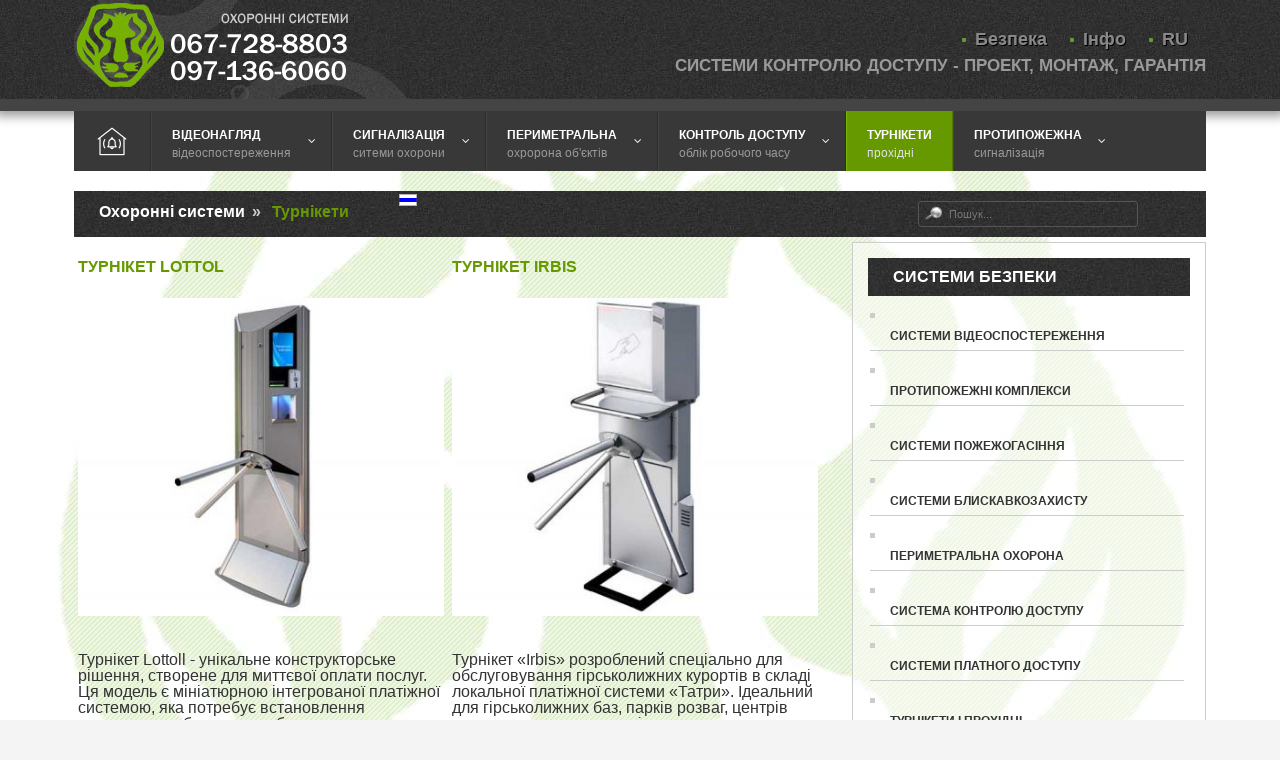

--- FILE ---
content_type: text/html; charset=utf-8
request_url: https://guard-lviv.com.ua/turnikety
body_size: 12281
content:

<!DOCTYPE html>
<html xmlns="http://www.w3.org/1999/xhtml" xml:lang="uk-ua" lang="uk-ua" >
<head>
  
<!-- Google Tag Manager -->
<script>(function(w,d,s,l,i){w[l]=w[l]||[];w[l].push({'gtm.start':
new Date().getTime(),event:'gtm.js'});var f=d.getElementsByTagName(s)[0],
j=d.createElement(s),dl=l!='dataLayer'?'&l='+l:'';j.async=true;j.src=
'https://www.googletagmanager.com/gtm.js?id='+i+dl;f.parentNode.insertBefore(j,f);
})(window,document,'script','dataLayer','GTM-MHSDWQSM');</script>
<!-- End Google Tag Manager -->  
	    
       <meta name="viewport" content="width=device-width, initial-scale=1.0"/>  
    <base href="https://guard-lviv.com.ua/turnikety" />
	<meta http-equiv="content-type" content="text/html; charset=utf-8" />
	<meta name="keywords" content="custom keys for seo" />
	<meta name="rights" content="custom rights for seo" />
	<meta name="robots" content="index, follow, max-snippet:-1, max-image-preview:large, max-video-preview:-1" />
	<meta name="twitter:card" content="summary" />
	<meta name="twitter:title" content="Турнікети - продаж, монтаж, обслуговування - Львів" />
	<meta name="twitter:description" content="Основним призначенням турнікету є організація санкціонованого проходу людей в одному або двох напрямках на прохідних промислових підприємств, в адміністративних установах та інших об'єктах." />
	<meta name="twitter:image" content="https://guard-lviv.com.ua/media/k2/categories/34.jpg" />
	<meta name="twitter:image:alt" content="Турнікети - продаж, монтаж, обслуговування - Львів" />
	<meta name="image" content="https://guard-lviv.com.ua/media/k2/categories/34.jpg" />
	<meta name="description" content="custom description for seo" />
	<title>Турнікети - продаж, монтаж, обслуговування - Львів</title>
	<link href="https://guard-lviv.com.ua/turnikety" rel="alternate" hreflang="uk-UA" />
	<link href="https://guard-lviv.com.ua/ru/turnikety" rel="alternate" hreflang="ru-RU" />
	<link href="/templates/guard-lviv/favicon.ico" rel="shortcut icon" type="image/vnd.microsoft.icon" />
	<link href="https://guard-lviv.com.ua/component/search/?Itemid=296&amp;format=opensearch" rel="search" title="Пошук Охоронні системи - Львів" type="application/opensearchdescription+xml" />
	<link href="https://cdnjs.cloudflare.com/ajax/libs/simple-line-icons/2.4.1/css/simple-line-icons.min.css" rel="stylesheet" type="text/css" />
	<link href="/components/com_k2/css/k2.css?v=2.12.20250604" rel="stylesheet" type="text/css" />
	<link href="/templates/guard-lviv/css/bootstrap.css" rel="stylesheet" type="text/css" />
	<link href="/templates/guard-lviv/css/tmpl.default.css" rel="stylesheet" type="text/css" />
	<link href="/templates/guard-lviv/css/media.1024.css" rel="stylesheet" type="text/css" />
	<link href="/templates/guard-lviv/css/media.980.css" rel="stylesheet" type="text/css" />
	<link href="/templates/guard-lviv/css/media.768.css" rel="stylesheet" type="text/css" />
	<link href="/templates/guard-lviv/css/media.480.css" rel="stylesheet" type="text/css" />
	<link href="/templates/guard-lviv/css/style.default.css" rel="stylesheet" type="text/css" />
	<link href="https://guard-lviv.com.ua/modules/mod_floating_buttons/assets/css/style.min.css" rel="stylesheet" type="text/css" />
	<link href="https://fonts.googleapis.com/icon?family=Material+Icons" rel="stylesheet" type="text/css" />
	<link href="/media/mod_languages/css/template.css?24d0774c39ee92781297d6169d4f09fc" rel="stylesheet" type="text/css" />
	<link href="/media/djmegamenu/themes/custom275.css?v=3.7.0.pro" rel="stylesheet" type="text/css" />
	<link href="/modules/mod_djmegamenu/assets/css/animations.css?v=3.7.0.pro" rel="stylesheet" type="text/css" />
	<link href="/modules/mod_djmegamenu/mobilethemes/dark/djmobilemenu.css?v=3.7.0.pro" rel="stylesheet" type="text/css" />
	<link href="//maxcdn.bootstrapcdn.com/font-awesome/4.7.0/css/font-awesome.min.css" rel="stylesheet" type="text/css" />
	<style type="text/css">
		.dj-hideitem, li.item-147, li.item-312, li.item-257, li.item-306, li.item-253, li.item-307, li.item-254, li.item-308, li.item-255, li.item-309, li.item-296, li.item-310, li.item-276, li.item-311 { display: none !important; }
div.mod_search204 input[type="search"]{ width:auto; }
			#dj-megamenu275mobile { display: none; }
		@media (max-width: 979px) {
			#dj-megamenu275, #dj-megamenu275sticky, #dj-megamenu275placeholder { display: none !important; }
			#dj-megamenu275mobile { display: block; }
		}
	
	</style>
	<script src="/media/jui/js/jquery.min.js?24d0774c39ee92781297d6169d4f09fc" type="text/javascript"></script>
	<script src="/media/jui/js/jquery-noconflict.js?24d0774c39ee92781297d6169d4f09fc" type="text/javascript"></script>
	<script src="/media/jui/js/jquery-migrate.min.js?24d0774c39ee92781297d6169d4f09fc" type="text/javascript"></script>
	<script src="/media/k2/assets/js/k2.frontend.js?v=2.12.20250604&sitepath=/" type="text/javascript"></script>
	<script src="/media/jui/js/bootstrap.min.js?24d0774c39ee92781297d6169d4f09fc" type="text/javascript"></script>
	<script src="/media/jui/js/bootstrap.js" type="text/javascript"></script>
	<script src="/templates/guard-lviv/js/jquery.isotope.min.js" type="text/javascript"></script>
	<script src="/templates/guard-lviv/js/touch.gallery.js" type="text/javascript"></script>
	<script src="/templates/guard-lviv/js/scripts.js" type="text/javascript"></script>
	<script src="https://guard-lviv.com.ua/modules/mod_floating_buttons/assets/js/script.min.js" type="text/javascript"></script>
	<!--[if lt IE 9]><script src="/media/system/js/html5fallback.js?24d0774c39ee92781297d6169d4f09fc" type="text/javascript"></script><![endif]-->
	<script src="/modules/mod_djmegamenu/assets/js/jquery.djmegamenu.js?v=3.7.0.pro" type="text/javascript" defer="defer"></script>
	<script src="/modules/mod_djmegamenu/assets/js/jquery.djmobilemenu.js?v=3.7.0.pro" type="text/javascript" defer="defer"></script>
	<script type="text/javascript">
jQuery(function($){ initTooltips(); $("body").on("subform-row-add", initTooltips); function initTooltips (event, container) { container = container || document;$(container).find(".hasTooltip").tooltip({"html": true,"container": "body"});} });jQuery.noConflict()
	(function(){
		var cb = function() {
			var add = function(css, id) {
				if(document.getElementById(id)) return;
				
				var l = document.createElement('link'); l.rel = 'stylesheet'; l.id = id; l.href = css;
				var h = document.getElementsByTagName('head')[0]; h.appendChild(l);
			}
			add('/media/djextensions/css/animate.min.css', 'animate_min_css');
			add('/media/djextensions/css/animate.ext.css', 'animate_ext_css');
		};
		var raf = requestAnimationFrame || mozRequestAnimationFrame || webkitRequestAnimationFrame || msRequestAnimationFrame;
		if (raf) raf(cb);
		else window.addEventListener('load', cb);
	})();
	</script>
	<link href="https://guard-lviv.com.ua/turnikety" rel="alternate" hreflang="x-default" />
	<!-- Start: Структурні дані гугла -->
             <script type="application/ld+json"> { "@context": "https://schema.org", "@type": "BreadcrumbList", "itemListElement": [ { "@type": "ListItem", "position": 1, "name": "Охоронні системи", "item": "https://guard-lviv.com.ua/" }, { "@type": "ListItem", "position": 2, "name": "Турнікети", "item": "https://guard-lviv.com.ua/turnikety" } ] } </script>
            <!-- End: Структурні дані гугла -->


	
<!--[if lte IE 8]>
	<script src="/templates/guard-lviv/js/ie8/warning.js"></script>
	<script>window.onload=function(){e("/templates/guard-lviv/js/ie8/")}</script>
<![endif]-->


<style type="text/css">

/***************************************************************************************/
/*
/*		Designed by 'AS Designing'
/*		Web: http://www.asdesigning.com
/*		Web: http://www.astemplates.com
/*		License: ASDE Commercial
/*
/**************************************************************************************/

body
{
	font-family: Arial, Helvetica, sans-serif;	font-size: 16px;	}

a
{
	}

a:hover,
a.selected
{
	}


/**************************************************************************************/
/*   Forms																			  */


input,
button,
select,
textarea
{
	font-family: Arial, Helvetica, sans-serif;}


/**************************************************************************************/
/*   Headings and Titles															  */


h1,
h2,
h3,
h4,
h5
{
    font-family: Arial, Helvetica, sans-serif;}

h1
{
	font-size: 18px;	line-height: 18px;}

h2
{
	font-size: 17px;	line-height: 17px;}

h3
{
	font-size: 16px;	5px;	
}

h4
{
			
}

h5
{
			
}


/**************************************************************************************/
/*   Lists																			  */


.categories-module li a,
.archive-module li a
{
	}

.categories-module li a:hover,
.archive-module li a:hover
{
	}


/**************************************************************************************/
/*   Buttons																		  */


a.btn,
a.readmore,
.btn_info,
.btn-info,
.btn-group button.btn,
.mod-newsflash a.readmore,
.btn-primary,
.btn_primary,
.contentpane .button
{
}

a.btn:hover,
.btn_info:hover,
.btn-info:hover,
.btn_info:active,
.btn-info:active,
.btn_info.active,
.btn-info.active,
.btn_info.disabled,
.btn-info.disabled,
.btn_info[disabled],
.btn-info[disabled],
.btn-primary:hover,
.btn_primary:hover,
.btn-primary:active,
.btn_primary:active,
.btn-primary.active,
.btn_primary.active,
.btn-primary.disabled,
.btn_primary.disabled,
.btn-primary[disabled],
.btn_primary[disabled],
.mod-newsflash a.readmore:hover,
.contentpane .button:hover
{
}


/**************************************************************************************/
/*   Header Row		  																  */


#header-row
{
	background-color: #;
	background-image: -moz-linear-gradient(top, #, #);
	background-image: -webkit-gradient(linear, 0 0, 0 100%, from(#), to(#));
	background-image: -webkit-linear-gradient(top, #, #);
	background-image: -o-linear-gradient(top, #, #);
	background-image: linear-gradient(to bottom, #, #);
}

#header-row .moduletable.call-now
{
	}

#header-row .moduletable.call-now div
{
    font-family: Arial, Helvetica, sans-serif;}

#header-row .logo
{
	float: left;
	line-height: 60px;
	min-width: 240px;
}

#header-row .logo,
#header-row .logo a,
#header-row .logo a:hover
{
	font-family: Tahoma, Geneva, sans-serif, Arial;		font-style: normal;	font-weight: normal;	}

#header-row .logo span.slogan
{
	left: 5px;
	top: 0px;
	font-family: Tahoma, Geneva, sans-serif, Arial;	font-size: 12px;	font-style: normal;	font-weight: normal;		
}


/**************************************************************************************/
/*   Footer
/**************************************************************************************/
/**************************************************************************************/


#footer-row ul.nav li a
{
	}

#footer-row ul.nav li a:hover
{
	}

#copyright-menu li a,
#copyright-menu li.current a,
#copyright-menu li.active a
{
	}

#copyright-menu li a:hover
{
	}


</style>
    <link rel="stylesheet" href="/templates/guard-lviv/css/ext.asmenu.css" type="text/css" />
    <link rel="stylesheet" href="/templates/guard-lviv/css/ext.artslider.css" type="text/css" />
    <link rel="stylesheet" href="/templates/guard-lviv/css/ext.phocagallery.css" type="text/css" />
    <link rel="stylesheet" href="/templates/guard-lviv/css/style.custom.css" type="text/css" />
    
  
</head>

<body class="com_k2 view-itemlist task-category itemid-296 body__"><div class="dj-offcanvas-wrapper"><div class="dj-offcanvas-pusher"><div class="dj-offcanvas-pusher-in">

<!-- Google Tag Manager (noscript) -->
<noscript><iframe src="https://www.googletagmanager.com/ns.html?id=GTM-MHSDWQSM"
height="0" width="0" style="display:none;visibility:hidden"></iframe></noscript>
<!-- End Google Tag Manager (noscript) -->
<div class="wrapper">
	<div class="wrapper-inner">
		<!-- HEADER ~~~~~~~~~~~~~~~~~~~~~~~~~~~~~~~~~~~~~~~~~~~~~~~~~~~~~~~~~~~~~~~~~~~~~~~~~~~~~~~~  -->    
		            
        <div id="header-row">
        	<div class="wrapper">
                <div class="container">
                    <div class="row">
                        <header>
                            <div id="logo" class="span4">
                                                                <a href="/">
                                    <img src="https://guard-lviv.com.ua/images/logo_ua.png" alt="Охоронні системи - Львів" />
                                </a>
                                                            
                            </div>
							                            <div class="moduletable _menu  span8"><div class="moduletable-wrapper"><div class="mod-menu">
	<ul class="nav menu ">
	<li class="item-410"><a href="https://guard-lviv.com.ua/ru/" title="Сайт на русском" >RU</a></li><li class="item-256"><a href="/info" title="Публікації - Системи безпеки" >Інфо</a></li><li class="item-252"><a class="home" href="/" >Безпека</a></li></ul>
</div>
</div></div><div class="moduletable   span8"><div class="moduletable-wrapper">

<div class="mod-custom mod-custom__"  >
	<h2 style="text-align: right;"><span style="color: #999999;">Системи контролю доступу - проект, монтаж, гарантія </span></h2></div>
</div></div>
							                        </header>
                    </div>
                </div>
            </div>
        </div>
        
        <div id="menu-row">
        	<div class="wrapper">
                <div class="container">
                    <div class="row">
                        	                            	<div class="moduletable   span12"><div class="moduletable-wrapper"><div id="dj-megamenu275sticky" class="dj-megamenu dj-megamenu-custom275 hasSubtitles  dj-megamenu-sticky" style="display: none;">
	</div>

<ul id="dj-megamenu275" class="dj-megamenu dj-megamenu-custom275 horizontalMenu hasSubtitles "
	data-options='{"wrap":null,"animIn":"fadeInUp","animOut":"zoomOut","animSpeed":"normal","openDelay":"250","closeDelay":"500","event":"mouseenter","fixed":"1","offset":"0","theme":"custom275","direction":"ltr","wcag":"1"}' data-trigger="979">
<li class="dj-up itemid147 first"><a class="dj-up_a  " href="/" title="Охоронні системи" ><span >&nbsp;<img src="/images/icon-home.png" alt="Безпека" />&nbsp;</span></a></li><li class="dj-up itemid312 dj-hideitem"><a class="dj-up_a  " href="/" title="Охоронні системи" ><span ><img src="/images/icon-home.png" alt="Охоронні системи" /><span class="image-title">Охоронні системи</span></span></a></li><li class="dj-up itemid257 parent"><a class="dj-up_a  withsubtitle " href="/videonahliad" title="Системи відеонагляду" ><span class="dj-drop" >Відеонагляд<small class="subtitle">відеоспостереження</small><em class="arrow" aria-hidden="true"></em></span></a><div class="dj-subwrap  single_column subcols1" style=""><div class="dj-subwrap-in" style="width:200px;"><div class="dj-subcol" style="width:200px"><ul class="dj-submenu"><li class="itemid362 first"><a href="/videosposterezhennia-dlia-ofisu" >Відеонагляд для офісу</a></li><li class="itemid363"><a href="/vstanovlennia-domofoniv" >Встановлення домофонів</a></li><li class="itemid364"><a href="/nichne-videosposterezhennia" >Нічне відеоспостереження</a></li><li class="itemid365"><a href="/montazh-videosposterezhennia" >Монтаж відеонагляду</a></li><li class="itemid366"><a href="/videonahliad-dlia-kvartyry" >Відеонагляд для квартири</a></li><li class="itemid367"><a href="/videosposterezhennia-v-pidizdi" >Відеонагляд в під'їзді</a></li><li class="itemid368"><a href="/mobilnyi-videonahliad" >Мобільний відеонагляд</a></li><li class="itemid369"><a href="/obiektyvy-cctv" >Об'єктиви CCTV</a></li><li class="itemid370"><a href="/rozpiznavannia-avtonomeriv" >Розпізнавання номерів</a></li></ul></div><div style="clear:both;height:0"></div></div></div></li><li class="dj-up itemid306 dj-hideitem"><a class="dj-up_a  " href="/videonahliad" title="Системи відеонагляду" ><span >Системи відеонагляду</span></a></li><li class="dj-up itemid253 parent"><a class="dj-up_a  withsubtitle " href="/syhnalizatsiia" title="Охоронна сигнализація" ><span class="dj-drop" >Сигналізація<small class="subtitle">ситеми охорони</small><em class="arrow" aria-hidden="true"></em></span></a><div class="dj-subwrap  single_column subcols1" style=""><div class="dj-subwrap-in" style="width:200px;"><div class="dj-subcol" style="width:200px"><ul class="dj-submenu"><li class="itemid375 first"><a href="/okhoronne-ustatkuvannya" >Охоронне устаткування</a></li><li class="itemid377"><a href="/okhoronna-syhnalizatsiia" >Охоронна сигналізація</a></li><li class="itemid378"><a href="/okhorona-kotedzha" >Охорона котеджа</a></li><li class="itemid376"><a href="/syhnalizatsiia-dlia-kvartyry" >Сигналізація для квартири</a></li></ul></div><div style="clear:both;height:0"></div></div></div></li><li class="dj-up itemid307 dj-hideitem"><a class="dj-up_a  " href="/syhnalizatsiia" title="Охоронна сигнализація" ><span >Охоронна сигналізація</span></a></li><li class="dj-up itemid254 parent"><a class="dj-up_a  withsubtitle " href="/perymetr" title="Периметральна охорона" ><span class="dj-drop" >Периметральна<small class="subtitle">охророна об'єктів</small><em class="arrow" aria-hidden="true"></em></span></a><div class="dj-subwrap  single_column subcols1" style=""><div class="dj-subwrap-in" style="width:200px;"><div class="dj-subcol" style="width:200px"><ul class="dj-submenu"><li class="itemid388 first"><a href="/vibratsiina-okhorona-perymetra" >Вібраційні системи</a></li><li class="itemid389"><a href="/infrachervona-okhorona-perymetra" >Інфрачервоні системи</a></li><li class="itemid390"><a href="/radiokhvylova-okhorona-perymetra" >Радіохвильові системи</a></li><li class="itemid391"><a href="/radiopromeneva-okhorona-perymetra" >Радіопроменеві системи</a></li><li class="itemid392"><a href="/yemnisna-okhorona-perymetra" >Ємнісні системи</a></li><li class="itemid393"><a href="/kompleksy-okhorony-perymetra" >Комплекси охорони</a></li></ul></div><div style="clear:both;height:0"></div></div></div></li><li class="dj-up itemid308 dj-hideitem"><a class="dj-up_a  " href="/perymetr" title="Периметральна охорона" ><span >Периметральна охророна об'єктів</span></a></li><li class="dj-up itemid255 parent"><a class="dj-up_a  withsubtitle " href="/skd" title="Система контролю доступу" ><span class="dj-drop" >Контроль доступу<small class="subtitle">облік робочого часу</small><em class="arrow" aria-hidden="true"></em></span></a><div class="dj-subwrap  single_column subcols1" style=""><div class="dj-subwrap-in" style="width:200px;"><div class="dj-subcol" style="width:200px"><ul class="dj-submenu"><li class="itemid401 first"><a href="/oblik-robochoho-chasu" >Облік робочого часу</a></li><li class="itemid402"><a href="/systemy-platnoho-dostupu" >Платний доступ</a></li><li class="itemid403"><a href="/sistema-propuskiv-shkola" >Система &quot;Школа&quot;</a></li><li class="itemid404"><a href="/elektronna-prokhidna" >Електронна прохідна</a></li></ul></div><div style="clear:both;height:0"></div></div></div></li><li class="dj-up itemid309 dj-hideitem"><a class="dj-up_a  " href="/skd" title="Система контролю доступу" ><span >Системи контролю доступу</span></a></li><li class="dj-up itemid296 current active"><a class="dj-up_a active withsubtitle " href="/turnikety" ><span >Турнікети<small class="subtitle">прохідні</small></span></a></li><li class="dj-up itemid310 dj-hideitem"><a class="dj-up_a  " href="/turnikety-2" ><span >Електронні прохідні - Турнікети</span></a></li><li class="dj-up itemid276 parent"><a class="dj-up_a  withsubtitle " href="/ops" title="Охоронно-пожежна сигналізація" ><span class="dj-drop" >Протипожежна<small class="subtitle">сигналізація</small><em class="arrow" aria-hidden="true"></em></span></a><div class="dj-subwrap  single_column subcols1" style=""><div class="dj-subwrap-in" style="width:200px;"><div class="dj-subcol" style="width:200px"><ul class="dj-submenu"><li class="itemid394 first"><a href="/pozhezhohasinnia" >Системи пожежогасіння</a></li><li class="itemid395"><a href="/pozhezhna-syhnalizatsiia" >Протипожежні системи</a></li><li class="itemid396"><a href="/systemy-spovishchennia" >Системи сповіщення</a></li><li class="itemid397"><a href="/dymovydalennia" >Системи димовидалення</a></li><li class="itemid398"><a href="/bliskavkozakhist" >Блискавкозахист</a></li><li class="itemid399"><a href="/systemy-zazemlennnia" >Системи заземленння</a></li></ul></div><div style="clear:both;height:0"></div></div></div></li><li class="dj-up itemid311 dj-hideitem"><a class="dj-up_a  " href="/ops" ><span >Протипожежні комплекси</span></a></li></ul>


	<div id="dj-megamenu275mobile" class="dj-megamenu-accordion dj-megamenu-accordion-dark dj-pos-static  dj-align-center hasSubtitles ">
		<a href="#" class="dj-mobile-open-btn" aria-label="Open mobile menu"><span class="fa fa-bars" aria-hidden="true"></span></a>		
		<div class="dj-accordion dj-accordion-dark hasSubtitles ">
			<div class="dj-accordion-in">
				<ul class="dj-mobile-nav dj-mobile-dark hasSubtitles ">
<li class="dj-mobileitem itemid-147 dj-hideitem"><a href="/" title="Охоронні системи" >&nbsp;<img src="/images/icon-home.png" alt="Безпека" />&nbsp;</a></li><li class="dj-mobileitem itemid-312"><a href="/" title="Охоронні системи" ><img src="/images/icon-home.png" alt="Охоронні системи" /><span class="image-title">Охоронні системи</span></a></li><li class="dj-mobileitem itemid-257 deeper parent dj-hideitem"><a class=" withsubtitle " href="/videonahliad" title="Системи відеонагляду" >Відеонагляд<br/><small class="subtitle">відеоспостереження</small></a><ul class="dj-mobile-nav-child"><li class="dj-mobileitem itemid-362"><a href="/videosposterezhennia-dlia-ofisu" >Відеонагляд для офісу</a></li><li class="dj-mobileitem itemid-363"><a href="/vstanovlennia-domofoniv" >Встановлення домофонів</a></li><li class="dj-mobileitem itemid-364"><a href="/nichne-videosposterezhennia" >Нічне відеоспостереження</a></li><li class="dj-mobileitem itemid-365"><a href="/montazh-videosposterezhennia" >Монтаж відеонагляду</a></li><li class="dj-mobileitem itemid-366"><a href="/videonahliad-dlia-kvartyry" >Відеонагляд для квартири</a></li><li class="dj-mobileitem itemid-367"><a href="/videosposterezhennia-v-pidizdi" >Відеонагляд в під'їзді</a></li><li class="dj-mobileitem itemid-368"><a href="/mobilnyi-videonahliad" >Мобільний відеонагляд</a></li><li class="dj-mobileitem itemid-369"><a href="/obiektyvy-cctv" >Об'єктиви CCTV</a></li><li class="dj-mobileitem itemid-370"><a href="/rozpiznavannia-avtonomeriv" >Розпізнавання номерів</a></li></ul></li><li class="dj-mobileitem itemid-306"><a href="/videonahliad" title="Системи відеонагляду" >Системи відеонагляду</a></li><li class="dj-mobileitem itemid-253 deeper parent dj-hideitem"><a class=" withsubtitle " href="/syhnalizatsiia" title="Охоронна сигнализація" >Сигналізація<br/><small class="subtitle">ситеми охорони</small></a><ul class="dj-mobile-nav-child"><li class="dj-mobileitem itemid-375"><a href="/okhoronne-ustatkuvannya" >Охоронне устаткування</a></li><li class="dj-mobileitem itemid-377"><a href="/okhoronna-syhnalizatsiia" >Охоронна сигналізація</a></li><li class="dj-mobileitem itemid-378"><a href="/okhorona-kotedzha" >Охорона котеджа</a></li><li class="dj-mobileitem itemid-376"><a href="/syhnalizatsiia-dlia-kvartyry" >Сигналізація для квартири</a></li></ul></li><li class="dj-mobileitem itemid-307"><a href="/syhnalizatsiia" title="Охоронна сигнализація" >Охоронна сигналізація</a></li><li class="dj-mobileitem itemid-254 deeper parent dj-hideitem"><a class=" withsubtitle " href="/perymetr" title="Периметральна охорона" >Периметральна<br/><small class="subtitle">охророна об'єктів</small></a><ul class="dj-mobile-nav-child"><li class="dj-mobileitem itemid-388"><a href="/vibratsiina-okhorona-perymetra" >Вібраційні системи</a></li><li class="dj-mobileitem itemid-389"><a href="/infrachervona-okhorona-perymetra" >Інфрачервоні системи</a></li><li class="dj-mobileitem itemid-390"><a href="/radiokhvylova-okhorona-perymetra" >Радіохвильові системи</a></li><li class="dj-mobileitem itemid-391"><a href="/radiopromeneva-okhorona-perymetra" >Радіопроменеві системи</a></li><li class="dj-mobileitem itemid-392"><a href="/yemnisna-okhorona-perymetra" >Ємнісні системи</a></li><li class="dj-mobileitem itemid-393"><a href="/kompleksy-okhorony-perymetra" >Комплекси охорони</a></li></ul></li><li class="dj-mobileitem itemid-308"><a href="/perymetr" title="Периметральна охорона" >Периметральна охророна об'єктів</a></li><li class="dj-mobileitem itemid-255 deeper parent dj-hideitem"><a class=" withsubtitle " href="/skd" title="Система контролю доступу" >Контроль доступу<br/><small class="subtitle">облік робочого часу</small></a><ul class="dj-mobile-nav-child"><li class="dj-mobileitem itemid-401"><a href="/oblik-robochoho-chasu" >Облік робочого часу</a></li><li class="dj-mobileitem itemid-402"><a href="/systemy-platnoho-dostupu" >Платний доступ</a></li><li class="dj-mobileitem itemid-403"><a href="/sistema-propuskiv-shkola" >Система &quot;Школа&quot;</a></li><li class="dj-mobileitem itemid-404"><a href="/elektronna-prokhidna" >Електронна прохідна</a></li></ul></li><li class="dj-mobileitem itemid-309"><a href="/skd" title="Система контролю доступу" >Системи контролю доступу</a></li><li class="dj-mobileitem itemid-296 current dj-hideitem"><a class=" withsubtitle " href="/turnikety" >Турнікети<br/><small class="subtitle">прохідні</small></a></li><li class="dj-mobileitem itemid-310"><a href="/turnikety-2" >Електронні прохідні - Турнікети</a></li><li class="dj-mobileitem itemid-276 deeper parent dj-hideitem"><a class=" withsubtitle " href="/ops" title="Охоронно-пожежна сигналізація" >Протипожежна<br/><small class="subtitle">сигналізація</small></a><ul class="dj-mobile-nav-child"><li class="dj-mobileitem itemid-394"><a href="/pozhezhohasinnia" >Системи пожежогасіння</a></li><li class="dj-mobileitem itemid-395"><a href="/pozhezhna-syhnalizatsiia" >Протипожежні системи</a></li><li class="dj-mobileitem itemid-396"><a href="/systemy-spovishchennia" >Системи сповіщення</a></li><li class="dj-mobileitem itemid-397"><a href="/dymovydalennia" >Системи димовидалення</a></li><li class="dj-mobileitem itemid-398"><a href="/bliskavkozakhist" >Блискавкозахист</a></li><li class="dj-mobileitem itemid-399"><a href="/systemy-zazemlennnia" >Системи заземленння</a></li></ul></li><li class="dj-mobileitem itemid-311"><a href="/ops" >Протипожежні комплекси</a></li></ul>
			</div>
		</div>
	</div>

</div></div>
							                        </header>
                    </div>
                </div>
            </div>
        </div>
    
				
		        <div id="breadcrumbs-row" >
	        <div class="container">
                <div class="row">
                    <div class="moduletable breadcrumbs  span8"><div class="moduletable-wrapper">
<ul class="breadcrumb breadcrumbs">
<li><a href="/" class="pathway">Охоронні системи</a><li><li><span class="divider"> &#187; </span><span id="lastitem">Турнікети</span><li></ul>
</div></div><div class="moduletable search  span3"><div class="moduletable-wrapper"><div class="searchsearch mod_search204">
	<form action="/turnikety" method="post" class="form-inline" role="search">
		 <input type="image" alt="Пошук" class="button" src="/templates/guard-lviv/images/searchButton.gif" onclick="this.form.searchword.focus();"/><label for="mod-search-searchword204" class="element-invisible">Пошук...</label> <input name="searchword" id="mod-search-searchword204" maxlength="200"  class="inputbox search-query input-medium" type="search" size="25" placeholder="Пошук..." />		<input type="hidden" name="task" value="search" />
		<input type="hidden" name="option" value="com_search" />
		<input type="hidden" name="Itemid" value="296" />
	</form>
</div>
</div></div><div class="moduletable   span1"><div class="moduletable-wrapper"><div class="mod-languages">

	<ul class="lang-block" dir="ltr">
									<li>
			<a href="/ru/turnikety">
												<img src="/media/mod_languages/images/ru.gif" alt="RU" title="RU" />										</a>
			</li>
				</ul>

</div>
</div></div>
                </div>
            </div>
        </div>
		                            
                
        		<!-- END OF HEADER ~~~~~~~~~~~~~~~~~~~~~~~~~~~~~~~~~~~~~~~~~~~~~~~~~~~~~~~~~~~~~~~~~~~~~~~~~~~~~~~~~~~~~~ -->        
    
	    <!-- CONTENT ~~~~~~~~~~~~~~~~~~~~~~~~~~~~~~~~~~~~~~~~~~~~~~~~~~~~~~~~~~~~~~~~~~~~~~~~~~~~~~~~~~~~~~~~~~~~ -->
        <div id="content-row">
            <div class="container">
            	
				                
                <div class="content-inner row">
                
                    <!-- COLUMN LEFT ~~~~~~~~~~~~~~~~~~~~~~~~~~~~~~~~~~~~~~~~~~~~~~~~~~~~~~~~~~~~~~~~~~~~~~~~~~~~~~~~~ -->
                                        <!-- END OF COlUMN LEFT ~~~~~~~~~~~~~~~~~~~~~~~~~~~~~~~~~~~~~~~~~~~~~~~~~~~~~~~~~~~~~~~~~~~~~~~~~~ -->
                            
                    <!-- COLUMN MAIN ~~~~~~~~~~~~~~~~~~~~~~~~~~~~~~~~~~~~~~~~~~~~~~~~~~~~~~~~~~~~~~~~~~~~~~~~~~~~~~~~~ -->                
                    <div id="component" class="span8">
                
                                                                    
                        <div id="system-message-container">
	</div>

                        <!-- Start K2 Category Layout -->
<div id="k2Container" class="itemListView">
    
    
        <!-- Blocks for current category and subcategories -->
    <div class="itemListCategoriesBlock">
        
            </div>
    
        <!-- Item list -->
    <div class="itemList">
        
                <!-- Primary items -->
        <div id="itemListPrimary">
                                    <div class="itemContainer" style="width:50.0%;">
                
<!-- Start K2 Item Layout -->
<div class="catItemView groupPrimary">
    <!-- Plugins: BeforeDisplay -->
    
    <!-- K2 Plugins: K2BeforeDisplay -->
    
    <div class="catItemHeader">
        
                <!-- Item title -->
        <h3 class="catItemTitle">
            
                        <a href="/turnikety/turniket-lottol-ua">
                Турнікет Lottol            </a>
            
                    </h3>
        
            </div>

    <!-- Plugins: AfterDisplayTitle -->
    
    <!-- K2 Plugins: K2AfterDisplayTitle -->
    
    
    <div class="catItemBody">
        <!-- Plugins: BeforeDisplayContent -->
        
        <!-- K2 Plugins: K2BeforeDisplayContent -->
        
                <!-- Item Image -->
        <div class="catItemImageBlock">
            <span class="catItemImage">
                <a href="/turnikety/turniket-lottol-ua" title="Турникет Lottol">
                    <img src="/media/k2/items/cache/3f670763861139bf2201e7bc224257d4_M.jpg" alt="Турникет Lottol" style="width:400px; height:auto;" />
                </a>
            </span>
            <div class="clr"></div>
        </div>
        
                <!-- Item introtext -->
        <div class="catItemIntroText">
            Турнікет Lottoll - унікальне конструкторське рішення, створене для миттєвої оплати послуг. Ця модель є мініатюрною інтегрованої платіжної системою, яка потребує встановлення додаткового обладнання або програмного забезпечення. Призначений для використання в місцях громадського користування з оплачуваними послугами
        </div>
        
        <div class="clr"></div>

        
        <!-- Plugins: AfterDisplayContent -->
        
        <!-- K2 Plugins: K2AfterDisplayContent -->
        
        <div class="clr"></div>
    </div>

    
    <div class="clr"></div>

    
    
    <div class="clr"></div>

    
    
    <div class="clr"></div>

    
    <!-- Plugins: AfterDisplay -->
    
    <!-- K2 Plugins: K2AfterDisplay -->
    
    <div class="clr"></div>
</div>
<!-- End K2 Item Layout -->
            </div>
                                                <div class="itemContainer itemContainerLast" style="width:50.0%;">
                
<!-- Start K2 Item Layout -->
<div class="catItemView groupPrimary">
    <!-- Plugins: BeforeDisplay -->
    
    <!-- K2 Plugins: K2BeforeDisplay -->
    
    <div class="catItemHeader">
        
                <!-- Item title -->
        <h3 class="catItemTitle">
            
                        <a href="/turnikety/turniket-irbis-ua">
                Турнікет Irbis            </a>
            
                    </h3>
        
            </div>

    <!-- Plugins: AfterDisplayTitle -->
    
    <!-- K2 Plugins: K2AfterDisplayTitle -->
    
    
    <div class="catItemBody">
        <!-- Plugins: BeforeDisplayContent -->
        
        <!-- K2 Plugins: K2BeforeDisplayContent -->
        
                <!-- Item Image -->
        <div class="catItemImageBlock">
            <span class="catItemImage">
                <a href="/turnikety/turniket-irbis-ua" title="Турнікет Irbis">
                    <img src="/media/k2/items/cache/ab98897d60eaa0d05c1862c118538407_M.jpg" alt="Турнікет Irbis" style="width:400px; height:auto;" />
                </a>
            </span>
            <div class="clr"></div>
        </div>
        
                <!-- Item introtext -->
        <div class="catItemIntroText">
            Турнікет «Irbis» розроблений спеціально для обслуговування гірськолижних курортів в складі локальної платіжної системи «Татри». Ідеальний для гірськолижних баз, парків розваг, центрів культурно-масового дозвілля, туристичних комплексів і т.д. Він безперебійно працює під відкритим небом, навіть при вкрай несприятливих погодних умовах.
        </div>
        
        <div class="clr"></div>

        
        <!-- Plugins: AfterDisplayContent -->
        
        <!-- K2 Plugins: K2AfterDisplayContent -->
        
        <div class="clr"></div>
    </div>

    
    <div class="clr"></div>

    
    
    <div class="clr"></div>

    
    
    <div class="clr"></div>

    
    <!-- Plugins: AfterDisplay -->
    
    <!-- K2 Plugins: K2AfterDisplay -->
    
    <div class="clr"></div>
</div>
<!-- End K2 Item Layout -->
            </div>
                        <div class="clr"></div>
                                                <div class="itemContainer" style="width:50.0%;">
                
<!-- Start K2 Item Layout -->
<div class="catItemView groupPrimary">
    <!-- Plugins: BeforeDisplay -->
    
    <!-- K2 Plugins: K2BeforeDisplay -->
    
    <div class="catItemHeader">
        
                <!-- Item title -->
        <h3 class="catItemTitle">
            
                        <a href="/turnikety/turniket-porta-ua">
                Турнікет Porta            </a>
            
                    </h3>
        
            </div>

    <!-- Plugins: AfterDisplayTitle -->
    
    <!-- K2 Plugins: K2AfterDisplayTitle -->
    
    
    <div class="catItemBody">
        <!-- Plugins: BeforeDisplayContent -->
        
        <!-- K2 Plugins: K2BeforeDisplayContent -->
        
                <!-- Item Image -->
        <div class="catItemImageBlock">
            <span class="catItemImage">
                <a href="/turnikety/turniket-porta-ua" title="Турнікет Porta">
                    <img src="/media/k2/items/cache/0d422469a7bfe49699e19d8d898530d7_M.jpg" alt="Турнікет Porta" style="width:400px; height:auto;" />
                </a>
            </span>
            <div class="clr"></div>
        </div>
        
                <!-- Item introtext -->
        <div class="catItemIntroText">
            «Porta» - стулковий турнікет класу люкс, витончений дизайн і легкість, портал в закриту для загального доступу зону. Корпус турнікета може бути виконаний з різних матеріалів, в тому числі ексклюзивних. Дуже популярний у виконанні «під золото» (булатірованная сталь).
        </div>
        
        <div class="clr"></div>

        
        <!-- Plugins: AfterDisplayContent -->
        
        <!-- K2 Plugins: K2AfterDisplayContent -->
        
        <div class="clr"></div>
    </div>

    
    <div class="clr"></div>

    
    
    <div class="clr"></div>

    
    
    <div class="clr"></div>

    
    <!-- Plugins: AfterDisplay -->
    
    <!-- K2 Plugins: K2AfterDisplay -->
    
    <div class="clr"></div>
</div>
<!-- End K2 Item Layout -->
            </div>
                                                <div class="itemContainer itemContainerLast" style="width:50.0%;">
                
<!-- Start K2 Item Layout -->
<div class="catItemView groupPrimary">
    <!-- Plugins: BeforeDisplay -->
    
    <!-- K2 Plugins: K2BeforeDisplay -->
    
    <div class="catItemHeader">
        
                <!-- Item title -->
        <h3 class="catItemTitle">
            
                        <a href="/turnikety/turniket-style-ua">
                Турнікет Style            </a>
            
                    </h3>
        
            </div>

    <!-- Plugins: AfterDisplayTitle -->
    
    <!-- K2 Plugins: K2AfterDisplayTitle -->
    
    
    <div class="catItemBody">
        <!-- Plugins: BeforeDisplayContent -->
        
        <!-- K2 Plugins: K2BeforeDisplayContent -->
        
                <!-- Item Image -->
        <div class="catItemImageBlock">
            <span class="catItemImage">
                <a href="/turnikety/turniket-style-ua" title="Турнікет Style">
                    <img src="/media/k2/items/cache/e17bf28887a04e7713039bc3ae638d41_M.jpg" alt="Турнікет Style" style="width:400px; height:auto;" />
                </a>
            </span>
            <div class="clr"></div>
        </div>
        
                <!-- Item introtext -->
        <div class="catItemIntroText">
            Турнікет «Style» - це новітня розробка в відповідність з найактуальнішими трендами. Турнікет з розсувними стулками, що рухаються строго горизонтально. Стулки моделі виконані з загартованого скла, робота механізму відрізняється особливою надійністю і плавністю ходу.
        </div>
        
        <div class="clr"></div>

        
        <!-- Plugins: AfterDisplayContent -->
        
        <!-- K2 Plugins: K2AfterDisplayContent -->
        
        <div class="clr"></div>
    </div>

    
    <div class="clr"></div>

    
    
    <div class="clr"></div>

    
    
    <div class="clr"></div>

    
    <!-- Plugins: AfterDisplay -->
    
    <!-- K2 Plugins: K2AfterDisplay -->
    
    <div class="clr"></div>
</div>
<!-- End K2 Item Layout -->
            </div>
                        <div class="clr"></div>
                                                <div class="itemContainer" style="width:50.0%;">
                
<!-- Start K2 Item Layout -->
<div class="catItemView groupPrimary">
    <!-- Plugins: BeforeDisplay -->
    
    <!-- K2 Plugins: K2BeforeDisplay -->
    
    <div class="catItemHeader">
        
                <!-- Item title -->
        <h3 class="catItemTitle">
            
                        <a href="/turnikety/turniket-defender-ua">
                Турнікет Defender            </a>
            
                    </h3>
        
            </div>

    <!-- Plugins: AfterDisplayTitle -->
    
    <!-- K2 Plugins: K2AfterDisplayTitle -->
    
    
    <div class="catItemBody">
        <!-- Plugins: BeforeDisplayContent -->
        
        <!-- K2 Plugins: K2BeforeDisplayContent -->
        
                <!-- Item Image -->
        <div class="catItemImageBlock">
            <span class="catItemImage">
                <a href="/turnikety/turniket-defender-ua" title="Турникет Defender">
                    <img src="/media/k2/items/cache/463052dad9377fe2445d3b1bfb5f62a3_M.jpg" alt="Турникет Defender" style="width:400px; height:auto;" />
                </a>
            </span>
            <div class="clr"></div>
        </div>
        
                <!-- Item introtext -->
        <div class="catItemIntroText">
            Турнікет «Defender» - один з найнадійніших і вандалостійких інструментів контролю доступу. Висока захищеність від несанкціонованого проходу забезпечується габаритами турнікета - на повний зріст людини, що виключає будь-яку можливість пройти через турнікет без дозволу, наприклад, перестрибнувши через прохід.
        </div>
        
        <div class="clr"></div>

        
        <!-- Plugins: AfterDisplayContent -->
        
        <!-- K2 Plugins: K2AfterDisplayContent -->
        
        <div class="clr"></div>
    </div>

    
    <div class="clr"></div>

    
    
    <div class="clr"></div>

    
    
    <div class="clr"></div>

    
    <!-- Plugins: AfterDisplay -->
    
    <!-- K2 Plugins: K2AfterDisplay -->
    
    <div class="clr"></div>
</div>
<!-- End K2 Item Layout -->
            </div>
                                                <div class="itemContainer itemContainerLast" style="width:50.0%;">
                
<!-- Start K2 Item Layout -->
<div class="catItemView groupPrimary">
    <!-- Plugins: BeforeDisplay -->
    
    <!-- K2 Plugins: K2BeforeDisplay -->
    
    <div class="catItemHeader">
        
                <!-- Item title -->
        <h3 class="catItemTitle">
            
                        <a href="/turnikety/malogabaritnyj-turniket-eco-ua">
                Малогабаритний турнікет Eco            </a>
            
                    </h3>
        
            </div>

    <!-- Plugins: AfterDisplayTitle -->
    
    <!-- K2 Plugins: K2AfterDisplayTitle -->
    
    
    <div class="catItemBody">
        <!-- Plugins: BeforeDisplayContent -->
        
        <!-- K2 Plugins: K2BeforeDisplayContent -->
        
                <!-- Item Image -->
        <div class="catItemImageBlock">
            <span class="catItemImage">
                <a href="/turnikety/malogabaritnyj-turniket-eco-ua" title="Турнікет Eco">
                    <img src="/media/k2/items/cache/28b8f12309e9ac4afaade20e5d04ffc2_M.jpg" alt="Турнікет Eco" style="width:400px; height:auto;" />
                </a>
            </span>
            <div class="clr"></div>
        </div>
        
                <!-- Item introtext -->
        <div class="catItemIntroText">
            Малогабаритный турникет трипод «Eco» идеально подходит для организации контроля доступа на небольших проходных предприятий, офисов, банков, в салонах общественного транспорта, где в равной степени важны небольшие размеры, надежность конструкции и  экономичность. 
        </div>
        
        <div class="clr"></div>

        
        <!-- Plugins: AfterDisplayContent -->
        
        <!-- K2 Plugins: K2AfterDisplayContent -->
        
        <div class="clr"></div>
    </div>

    
    <div class="clr"></div>

    
    
    <div class="clr"></div>

    
    
    <div class="clr"></div>

    
    <!-- Plugins: AfterDisplay -->
    
    <!-- K2 Plugins: K2AfterDisplay -->
    
    <div class="clr"></div>
</div>
<!-- End K2 Item Layout -->
            </div>
                        <div class="clr"></div>
                                                <div class="itemContainer" style="width:50.0%;">
                
<!-- Start K2 Item Layout -->
<div class="catItemView groupPrimary">
    <!-- Plugins: BeforeDisplay -->
    
    <!-- K2 Plugins: K2BeforeDisplay -->
    
    <div class="catItemHeader">
        
                <!-- Item title -->
        <h3 class="catItemTitle">
            
                        <a href="/turnikety/turniket-castle-ua">
                Турнікет Castle            </a>
            
                    </h3>
        
            </div>

    <!-- Plugins: AfterDisplayTitle -->
    
    <!-- K2 Plugins: K2AfterDisplayTitle -->
    
    
    <div class="catItemBody">
        <!-- Plugins: BeforeDisplayContent -->
        
        <!-- K2 Plugins: K2BeforeDisplayContent -->
        
                <!-- Item Image -->
        <div class="catItemImageBlock">
            <span class="catItemImage">
                <a href="/turnikety/turniket-castle-ua" title="Турникет Castle">
                    <img src="/media/k2/items/cache/5fd45095a868b007b05013834dba7a95_M.jpg" alt="Турникет Castle" style="width:400px; height:auto;" />
                </a>
            </span>
            <div class="clr"></div>
        </div>
        
                <!-- Item introtext -->
        <div class="catItemIntroText">
            Турнікет «Castle» призначений для використання в місцях з високою інтенсивністю проходу відвідувачів в обох напрямках. Турнікет може бути інтегрований в уже існуючу систему контролю доступу за допомогою установки контролера верхнього рівня від оригінального виробника.
        </div>
        
        <div class="clr"></div>

        
        <!-- Plugins: AfterDisplayContent -->
        
        <!-- K2 Plugins: K2AfterDisplayContent -->
        
        <div class="clr"></div>
    </div>

    
    <div class="clr"></div>

    
    
    <div class="clr"></div>

    
    
    <div class="clr"></div>

    
    <!-- Plugins: AfterDisplay -->
    
    <!-- K2 Plugins: K2AfterDisplay -->
    
    <div class="clr"></div>
</div>
<!-- End K2 Item Layout -->
            </div>
                                                <div class="itemContainer itemContainerLast" style="width:50.0%;">
                
<!-- Start K2 Item Layout -->
<div class="catItemView groupPrimary">
    <!-- Plugins: BeforeDisplay -->
    
    <!-- K2 Plugins: K2BeforeDisplay -->
    
    <div class="catItemHeader">
        
                <!-- Item title -->
        <h3 class="catItemTitle">
            
                        <a href="/turnikety/turniket-expert-ua">
                Турникет Expert            </a>
            
                    </h3>
        
            </div>

    <!-- Plugins: AfterDisplayTitle -->
    
    <!-- K2 Plugins: K2AfterDisplayTitle -->
    
    
    <div class="catItemBody">
        <!-- Plugins: BeforeDisplayContent -->
        
        <!-- K2 Plugins: K2BeforeDisplayContent -->
        
                <!-- Item Image -->
        <div class="catItemImageBlock">
            <span class="catItemImage">
                <a href="/turnikety/turniket-expert-ua" title="Турнікет Expert">
                    <img src="/media/k2/items/cache/621af29360685f88fae4c26f96ed9d8c_M.jpg" alt="Турнікет Expert" style="width:400px; height:auto;" />
                </a>
            </span>
            <div class="clr"></div>
        </div>
        
                <!-- Item introtext -->
        <div class="catItemIntroText">
            Турнікет «Expert» - це ідеальне рішення для організації контролю доступу на невеликих прохідних підприємств, офісів, банків, де в рівній мірі важливі невеликі розміри, надійність конструкції і економічність. Турнікет оснащений автоматизованої функцією "Антипаніка", керованої дистанційно.
        </div>
        
        <div class="clr"></div>

        
        <!-- Plugins: AfterDisplayContent -->
        
        <!-- K2 Plugins: K2AfterDisplayContent -->
        
        <div class="clr"></div>
    </div>

    
    <div class="clr"></div>

    
    
    <div class="clr"></div>

    
    
    <div class="clr"></div>

    
    <!-- Plugins: AfterDisplay -->
    
    <!-- K2 Plugins: K2AfterDisplay -->
    
    <div class="clr"></div>
</div>
<!-- End K2 Item Layout -->
            </div>
                        <div class="clr"></div>
                                                <div class="itemContainer" style="width:50.0%;">
                
<!-- Start K2 Item Layout -->
<div class="catItemView groupPrimary">
    <!-- Plugins: BeforeDisplay -->
    
    <!-- K2 Plugins: K2BeforeDisplay -->
    
    <div class="catItemHeader">
        
                <!-- Item title -->
        <h3 class="catItemTitle">
            
                        <a href="/turnikety/turniket-calisto-ua">
                Турнікет Calisto            </a>
            
                    </h3>
        
            </div>

    <!-- Plugins: AfterDisplayTitle -->
    
    <!-- K2 Plugins: K2AfterDisplayTitle -->
    
    
    <div class="catItemBody">
        <!-- Plugins: BeforeDisplayContent -->
        
        <!-- K2 Plugins: K2BeforeDisplayContent -->
        
                <!-- Item Image -->
        <div class="catItemImageBlock">
            <span class="catItemImage">
                <a href="/turnikety/turniket-calisto-ua" title="Турнікет Calisto">
                    <img src="/media/k2/items/cache/935dbd09c0a7727e2143877810820513_M.jpg" alt="Турнікет Calisto" style="width:400px; height:auto;" />
                </a>
            </span>
            <div class="clr"></div>
        </div>
        
                <!-- Item introtext -->
        <div class="catItemIntroText">
            Сучасний зовнішній вигляд і універсальний дизайн турнікета «Calisto» зроблять його прикрасою прохідний будь-якого офісного будинку або підприємства.Дана модель повністю відповідає західним вимогам до безпеки і функціональності:- практично вся поверхня обтічна, не має гострих і прямих кутів, що мінімізує можливість травм в надзвичайних ситуаціях.
        </div>
        
        <div class="clr"></div>

        
        <!-- Plugins: AfterDisplayContent -->
        
        <!-- K2 Plugins: K2AfterDisplayContent -->
        
        <div class="clr"></div>
    </div>

    
    <div class="clr"></div>

    
    
    <div class="clr"></div>

    
    
    <div class="clr"></div>

    
    <!-- Plugins: AfterDisplay -->
    
    <!-- K2 Plugins: K2AfterDisplay -->
    
    <div class="clr"></div>
</div>
<!-- End K2 Item Layout -->
            </div>
                                                <div class="itemContainer itemContainerLast" style="width:50.0%;">
                
<!-- Start K2 Item Layout -->
<div class="catItemView groupPrimary">
    <!-- Plugins: BeforeDisplay -->
    
    <!-- K2 Plugins: K2BeforeDisplay -->
    
    <div class="catItemHeader">
        
                <!-- Item title -->
        <h3 class="catItemTitle">
            
                        <a href="/turnikety/turniket-centurion-b-ua">
                Турникет Centurion-B            </a>
            
                    </h3>
        
            </div>

    <!-- Plugins: AfterDisplayTitle -->
    
    <!-- K2 Plugins: K2AfterDisplayTitle -->
    
    
    <div class="catItemBody">
        <!-- Plugins: BeforeDisplayContent -->
        
        <!-- K2 Plugins: K2BeforeDisplayContent -->
        
                <!-- Item Image -->
        <div class="catItemImageBlock">
            <span class="catItemImage">
                <a href="/turnikety/turniket-centurion-b-ua" title="Турнікет Centurion-B">
                    <img src="/media/k2/items/cache/7e58113966c67085953dd45e2ed189c9_M.jpg" alt="Турнікет Centurion-B" style="width:400px; height:auto;" />
                </a>
            </span>
            <div class="clr"></div>
        </div>
        
                <!-- Item introtext -->
        <div class="catItemIntroText">
            Базовий турнікет трипод. Забезпечує максимальну ефективність при мінімальних витратах. Оновлений сервопривід забезпечує плавну роботу механізму.Основним призначенням даного турнікету є організація санкціонованого проходу людей в одному або двох напрямках на прохідних промислових підприємств, в адміністративних установах, банках, офісах, магазинах, вокзалах і інших об'єктах. Турнікет оснащений механізмом антіпаніка.
        </div>
        
        <div class="clr"></div>

        
        <!-- Plugins: AfterDisplayContent -->
        
        <!-- K2 Plugins: K2AfterDisplayContent -->
        
        <div class="clr"></div>
    </div>

    
    <div class="clr"></div>

    
    
    <div class="clr"></div>

    
    
    <div class="clr"></div>

    
    <!-- Plugins: AfterDisplay -->
    
    <!-- K2 Plugins: K2AfterDisplay -->
    
    <div class="clr"></div>
</div>
<!-- End K2 Item Layout -->
            </div>
                        <div class="clr"></div>
                                                <div class="itemContainer" style="width:50.0%;">
                
<!-- Start K2 Item Layout -->
<div class="catItemView groupPrimary">
    <!-- Plugins: BeforeDisplay -->
    
    <!-- K2 Plugins: K2BeforeDisplay -->
    
    <div class="catItemHeader">
        
                <!-- Item title -->
        <h3 class="catItemTitle">
            
                        <a href="/turnikety/turniket-twix-ua">
                Турнікет Twix            </a>
            
                    </h3>
        
            </div>

    <!-- Plugins: AfterDisplayTitle -->
    
    <!-- K2 Plugins: K2AfterDisplayTitle -->
    
    
    <div class="catItemBody">
        <!-- Plugins: BeforeDisplayContent -->
        
        <!-- K2 Plugins: K2BeforeDisplayContent -->
        
                <!-- Item Image -->
        <div class="catItemImageBlock">
            <span class="catItemImage">
                <a href="/turnikety/turniket-twix-ua" title="Турнікет Twix">
                    <img src="/media/k2/items/cache/a07bb170c4a36161aa1f8f4859c19794_M.jpg" alt="Турнікет Twix" style="width:400px; height:auto;" />
                </a>
            </span>
            <div class="clr"></div>
        </div>
        
                <!-- Item introtext -->
        <div class="catItemIntroText">
            Турнікет Twix - це найбільш утилітарне рішення. Такий турнікет буде справно служити вам навіть на таких завантажених об'єктах, як прохідні найбільших заводів. Дизайн турнікета лаконічний, і в залежності від матеріалів виконання, він відмінно впишеться як в невибагливий інтер'єр прохідної підприємства, так і в елегантний хол офісного центру.
        </div>
        
        <div class="clr"></div>

        
        <!-- Plugins: AfterDisplayContent -->
        
        <!-- K2 Plugins: K2AfterDisplayContent -->
        
        <div class="clr"></div>
    </div>

    
    <div class="clr"></div>

    
    
    <div class="clr"></div>

    
    
    <div class="clr"></div>

    
    <!-- Plugins: AfterDisplay -->
    
    <!-- K2 Plugins: K2AfterDisplay -->
    
    <div class="clr"></div>
</div>
<!-- End K2 Item Layout -->
            </div>
                                                <div class="itemContainer itemContainerLast" style="width:50.0%;">
                
<!-- Start K2 Item Layout -->
<div class="catItemView groupPrimary">
    <!-- Plugins: BeforeDisplay -->
    
    <!-- K2 Plugins: K2BeforeDisplay -->
    
    <div class="catItemHeader">
        
                <!-- Item title -->
        <h3 class="catItemTitle">
            
                        <a href="/turnikety/turniket-centurion-ua">
                Турнікет Centurion            </a>
            
                    </h3>
        
            </div>

    <!-- Plugins: AfterDisplayTitle -->
    
    <!-- K2 Plugins: K2AfterDisplayTitle -->
    
    
    <div class="catItemBody">
        <!-- Plugins: BeforeDisplayContent -->
        
        <!-- K2 Plugins: K2BeforeDisplayContent -->
        
                <!-- Item Image -->
        <div class="catItemImageBlock">
            <span class="catItemImage">
                <a href="/turnikety/turniket-centurion-ua" title="Турнікет Centurion">
                    <img src="/media/k2/items/cache/aee44fc32e47f07b5fe3050745ad94ac_M.jpg" alt="Турнікет Centurion" style="width:400px; height:auto;" />
                </a>
            </span>
            <div class="clr"></div>
        </div>
        
                <!-- Item introtext -->
        <div class="catItemIntroText">
            Турнікет Centurion - найпопулярніша модель. Він займає мінімум місця і забезпечує максимум ефективності. Сервопріводний механізм з швидким часом відгуку і спрацьовування не допустить затримок в його роботі, і як наслідок появи черг на вашу територію. А механізм антипаніки, в екстрених ситуаціях дозволить повністю відкрити прохід в лічені миті.Корпус з полірованої нержавіючої сталі відмінно підходить для будь-якого інтер'єру.
        </div>
        
        <div class="clr"></div>

        
        <!-- Plugins: AfterDisplayContent -->
        
        <!-- K2 Plugins: K2AfterDisplayContent -->
        
        <div class="clr"></div>
    </div>

    
    <div class="clr"></div>

    
    
    <div class="clr"></div>

    
    
    <div class="clr"></div>

    
    <!-- Plugins: AfterDisplay -->
    
    <!-- K2 Plugins: K2AfterDisplay -->
    
    <div class="clr"></div>
</div>
<!-- End K2 Item Layout -->
            </div>
                        <div class="clr"></div>
                                                <div class="itemContainer" style="width:50.0%;">
                
<!-- Start K2 Item Layout -->
<div class="catItemView groupPrimary">
    <!-- Plugins: BeforeDisplay -->
    
    <!-- K2 Plugins: K2BeforeDisplay -->
    
    <div class="catItemHeader">
        
                <!-- Item title -->
        <h3 class="catItemTitle">
            
                        <a href="/turnikety/turniket-skull-ua">
                Турнікет Skull            </a>
            
                    </h3>
        
            </div>

    <!-- Plugins: AfterDisplayTitle -->
    
    <!-- K2 Plugins: K2AfterDisplayTitle -->
    
    
    <div class="catItemBody">
        <!-- Plugins: BeforeDisplayContent -->
        
        <!-- K2 Plugins: K2BeforeDisplayContent -->
        
                <!-- Item Image -->
        <div class="catItemImageBlock">
            <span class="catItemImage">
                <a href="/turnikety/turniket-skull-ua" title="Турнікет трипод Skull">
                    <img src="/media/k2/items/cache/3409e45349ec9f6b3397bfe10e87a1d0_M.jpg" alt="Турнікет трипод Skull" style="width:400px; height:auto;" />
                </a>
            </span>
            <div class="clr"></div>
        </div>
        
                <!-- Item introtext -->
        <div class="catItemIntroText">
            Турнікет Skull Як модифікація Центуріон.Версія Центуріон з кріпленням на стіну (без стійки-опори).
        </div>
        
        <div class="clr"></div>

        
        <!-- Plugins: AfterDisplayContent -->
        
        <!-- K2 Plugins: K2AfterDisplayContent -->
        
        <div class="clr"></div>
    </div>

    
    <div class="clr"></div>

    
    
    <div class="clr"></div>

    
    
    <div class="clr"></div>

    
    <!-- Plugins: AfterDisplay -->
    
    <!-- K2 Plugins: K2AfterDisplay -->
    
    <div class="clr"></div>
</div>
<!-- End K2 Item Layout -->
            </div>
                                    <div class="clr"></div>
        </div>
        
        
            </div>

    <!-- Pagination -->
        </div>
<!-- End K2 Category Layout -->

<!-- JoomlaWorks "K2" (v2.12.20250604) | Learn more about K2 at https://getk2.org -->
                    
                                                
                    </div>
        			<!-- END OF COLUMN MAIN ~~~~~~~~~~~~~~~~~~~~~~~~~~~~~~~~~~~~~~~~~~~~~~~~~~~~~~~~~~~~~~~~~~~~~~~~~~~~~~~~ -->
    
			        <!-- COLUMN RIGHT ~~~~~~~~~~~~~~~~~~~~~~~~~~~~~~~~~~~~~~~~~~~~~~~~~~~~~~~~~~~~~~~~~~~~~~~~~~~~~~~~~~ -->                    
                                        <div id="aside-right" class="span4">
                        <aside>
                        	
                                                    	<div id="aside-row-2-right">
                            	<div class="moduletable horisontal"><h3 class="module_title ">Системи безпеки</h3><div class="mod-menu">
	<ul class="nav menu ">
	<li class="item-260"><a href="/videonahliad" >Системи відеоспостереження</a></li><li class="item-261"><a href="/ops" >Протипожежні комплекси</a></li><li class="item-265"><a href="/pozhezhohasinnia" title="Системи пожежогасіння у Львові" >Системи пожежогасіння</a></li><li class="item-406"><a href="/bliskavkozakhist" >Системи блискавкозахисту </a></li><li class="item-262"><a href="/perymetr" >Периметральна охорона</a></li><li class="item-263"><a href="/skd" >Система контролю доступу</a></li><li class="item-405"><a href="/systemy-platnoho-dostupu" >Системи платного доступу</a></li><li class="item-267 active"><a href="/turnikety" >Турнікети і прохідні</a></li><li class="item-264"><a href="/syhnalizatsiia" >Охоронна сигналізація</a></li><li class="item-407"><a href="/systemy-zazemlennnia" >Системи заземленння</a></li></ul>
</div>
</div>
                            </div>
                                                        
                                                    </aside>
                    </div>
                                        <!-- END OF COLUMN RIGHT ~~~~~~~~~~~~~~~~~~~~~~~~~~~~~~~~~~~~~~~~~~~~~~~~~~~~~~~~~~~~~~~~~~~~~~~~~~ -->
                </div>
            </div>
        </div>
                
                
                
                
        
    </div>
</div>

    <!-- FOOTER ~~~~~~~~~~~~~~~~~~~~~~~~~~~~~~~~~~~~~~~~~~~~~~~~~~~~~~~~~~~~~~~~~~~~~~~~~~~~~~~~~~~~~~~~~~~~ -->
    <div id="footer">
    	        <div id="footer-row">
            <div class="container">
                <div class="row">
					                    <div class="footer-row-1">
                  		<div class="moduletable horisontal  span4"><div class="moduletable-wrapper"><h3 class="module_title hword">Монтаж систем безпеки</h3><div class="mod-menu">
	<ul class="nav menu ">
	<li class="item-278"><a href="/videonahliad" title="Встановлення відеоспостереження у Львові" >Системи відеоспостереження</a></li><li class="item-279"><a href="/skd" title="Системи віддаленого контролю доступу" >Системи контролю доступу</a></li><li class="item-280"><a href="/perymetr" title="Системи охорони периметра" >Охорона периметра</a></li></ul>
</div>
</div></div><div class="moduletable contactus  span4"><div class="moduletable-wrapper"><h3 class="module_title hword">Офіс / Склад</h3>

<div class="mod-custom mod-custom__contactus"  >
	<p>☎  067 728 8803</p>
<p>☎  097 136 6060</p>
<p>вул. Курмановича, 1</p>
<p>вул. Городоцька, 174, м. Львів</p></div>
</div></div>
                    </div>
                    										
                </div>
            </div>
        </div>
                    
        <div id="copyright-row">
            <div class="container">
            	<div id="trademark">
                    Copyright &copy; 2026 Охоронні системи - Львів						
                </div>
				<div id="copyright-menu" class="row">
                    
                </div>
                <div id="copyright-menu" class="row">
				                    <div class="mod-menu">
	<ul class="nav menu ">
	<li class="item-275"><a href="/fotogalereya" title="Фотогалерея работ" >Роботи</a></li><li class="item-270"><a href="https://exluziv.com" title="Підтримка сайту" >Exluziv</a></li></ul>
</div>

					
                </div>
            </div>
        </div>
		
    </div>
	<!-- END OF FOOTER ~~~~~~~~~~~~~~~~~~~~~~~~~~~~~~~~~~~~~~~~~~~~~~~~~~~~~~~~~~~~~~~~~~~~~~~~~~~~~~~~~~~~~~~~~~~~ -->    
    
        <div id="back-top">
    	<a href="#"><span></span></a>
    </div>
        
        
        
<div id="floatingbtn" class="tooltip_dark hidden-md hidden-lg"></div>
<script>
    jQuery(document).ready(function(){
        var links = [
            {
                "bgcolor":"#787b80",
                "icon":"",
                "color":"#ffffff",
            },

                         {
                "tooltip":"097-136-6060",
                "url":"tel:+380971366060",
                "bgcolor":"#2962ff",
                "color":"#ffffff",
                "icon":""
            },

                    ];
        var options = {
            rotate: true        };
        jQuery('#floatingbtn').jqueryFab(links, options);
    })
</script>


            
    
</div></div></div></body>
</html>


--- FILE ---
content_type: text/css
request_url: https://guard-lviv.com.ua/components/com_k2/css/k2.css?v=2.12.20250604
body_size: 8346
content:
/**
 * @version    2.12 (rolling release)
 * @package    K2
 * @author     JoomlaWorks https://www.joomlaworks.net
 * @copyright  Copyright (c) 2009 - 2025 JoomlaWorks Ltd. All rights reserved.
 * @license    GNU/GPL: https://gnu.org/licenses/gpl.html
 */

/*
    ### Legend ###
    Colors used:
        #fafafa (light grey) used as background on all toolbars, category and user/author boxes
*/



/*------------------------------------------------------------------------------
    Common Elements
--------------------------------------------------------------------------------*/

/* --- Basic typography --- */
a:active,
a:focus {outline:0;}
img {border:none;}

/* --- Global K2 container --- */
#k2Container {padding:0 0 24px 0;}
body.contentpane #k2Container {padding:16px;} /* used in popups */

/* --- General padding --- */
.k2Padding {padding:4px;}

/* --- Clearing --- */
.clr {clear:both;height:0;line-height:0;display:block;float:none;padding:0;margin:0;border:none;}

/* --- Striped rows (add a different background color enable stripped rows in various listings with K2 content) --- */
.even {padding:2px;}
.odd {padding:2px;}

/* --- RSS feed icon --- */
div.k2FeedIcon {padding:4px 8px;}
div.k2FeedIcon a,
div.k2FeedIcon a:hover {display:block;float:right;margin:0;padding:0;width:16px;height:16px;}
div.k2FeedIcon a span,
div.k2FeedIcon a:hover span {display:none;}

/* --- Rating --- */
.itemRatingForm {display:block;vertical-align:middle;line-height:25px;float:left;}
.itemRatingLog {font-size:11px;margin:0;padding:0 0 0 4px;float:left;}
div.itemRatingForm .formLogLoading {background:url(../images/loaders/generic.gif) no-repeat left center;height:25px;padding:0 0 0 20px;}
.itemRatingList,
.itemRatingList a:hover,
.itemRatingList .itemCurrentRating {background:transparent url(../images/ratingstars.gif) left -1000px repeat-x;}
.itemRatingList {position:relative;float:left;width:125px;height:25px;overflow:hidden;list-style:none;margin:0;padding:0;background-position:left top;}
.itemRatingList li {display:inline;background:none;padding:0;}
.itemRatingList a,
.itemRatingList .itemCurrentRating {position:absolute;top:0;left:0;text-indent:-1000px;height:25px;line-height:25px;outline:none;overflow:hidden;border:none;cursor:pointer;}
.itemRatingList a:hover {background-position:left bottom;}
.itemRatingList a.one-star {width:20%;z-index:6;}
.itemRatingList a.two-stars {width:40%;z-index:5;}
.itemRatingList a.three-stars {width:60%;z-index:4;}
.itemRatingList a.four-stars {width:80%;z-index:3;}
.itemRatingList a.five-stars {width:100%;z-index:2;}
.itemRatingList .itemCurrentRating {z-index:1;background-position:0 center;margin:0;padding:0;}
span.siteRoot {display:none;}

/* --- CSS added with JavaScript --- */
.smallerFontSize {font-size:100%;line-height:inherit;}
.largerFontSize {font-size:150%;line-height:140%;}

/* --- ReCaptcha --- */
/*
.recaptchatable .recaptcha_image_cell,
#recaptcha_table {background-color:#fff !important;}
#recaptcha_table {border-color:#ccc !important;}
#recaptcha_response_field {border-color:#ccc !important;background-color:#fff !important;}
*/
.k2-recaptcha-v2 {margin-top:12px;}

/* --- Icon Font Support --- */
/* Reset for users with older overrides */
div.itemToolbar ul li a#fontDecrease,
div.itemToolbar ul li a#fontIncrease {font-size:14px;}
div.itemToolbar ul li a#fontDecrease img,
div.itemToolbar ul li a#fontIncrease img {background:none;}
a.ubUserFeedIcon,
a.ubUserFeedIcon:hover,
a.ubUserURL,
a.ubUserURL:hover,
span.ubUserEmail,
div.itemIsFeatured:before,
div.catItemIsFeatured:before,
div.userItemIsFeatured:before,
div.k2FeedIcon a,
div.k2FeedIcon a:hover,
div.itemToolbar ul li a#fontDecrease,
div.itemToolbar ul li a#fontIncrease {background:none;text-decoration:none;vertical-align:middle;font-family:'simple-line-icons';speak:none;font-style:normal;font-weight:400;font-variant:normal;text-transform:none;line-height:1;-webkit-font-smoothing:antialiased;-moz-osx-font-smoothing:grayscale;}

/* Font assignments */
div.catItemIsFeatured:before,
div.userItemIsFeatured:before,
div.itemIsFeatured:before {content:"\e09b";}
a#fontIncrease:before {content:"\e091";}
a#fontDecrease:before {content:"\e092";}
div.k2FeedIcon a:before,
a.ubUserFeedIcon:before {content:"\e03b";}
a.ubUserURL:before {content:"\e037";}
span.ubUserEmail:before {content:"\e086";}

/* --- Primary lists in modules --- */
div.k2LatestCommentsBlock ul,
div.k2TopCommentersBlock ul,
div.k2ItemsBlock ul,
div.k2LoginBlock ul,
div.k2UserBlock ul.k2UserBlockActions,
div.k2UserBlock ul.k2UserBlockRenderedMenu,
div.k2ArchivesBlock ul,
div.k2AuthorsListBlock ul,
div.k2CategoriesListBlock ul,
div.k2UsersBlock ul {margin:0;padding:0 4px;list-style:none;} /* Example CSS: padding:0;margin:0;list-style:none; */

div.k2LatestCommentsBlock ul li,
div.k2TopCommentersBlock ul li,
div.k2ItemsBlock ul li,
div.k2LoginBlock ul li,
div.k2ArchivesBlock ul li,
div.k2AuthorsListBlock ul li,
div.k2CategoriesListBlock ul li,
div.k2UsersBlock ul li {display:block;padding:0;margin:0 0 24px 0;} /* Example CSS: display:block;clear:both;padding:2px 0;border-bottom:1px dotted #ccc; */

.clearList {display:none;float:none;clear:both;} /* this class is used to clear all previous floating list elements */
.lastItem {border:none;} /* class appended on last list item */

/* --- Avatars --- */
.k2Avatar img {display:block;float:left;background:#fff;border:1px solid #ddd;border-radius:50%;padding:2px;margin:2px 4px 4px 0;}

/* --- Read more --- */
a.k2ReadMore {}
a.k2ReadMore:hover {}

/* --- Pagination --- */
div.k2Pagination {padding:8px;margin:24px 0 4px 0;text-align:center;}
    div.k2PaginationLinks {}
    div.k2PaginationCounter {}
div.k2Pagination ul {text-align:center;}
div.k2Pagination ul li {display:inline-block;margin:0;padding:0;}
div.k2Pagination ul li a {display:inline-block;padding:4px 8px;margin:0 8px;border:1px solid #ddd;border-radius:4px;vertical-align:middle;background:#fff;text-decoration:none;}
div.k2Pagination ul li a:hover {background:#fafafa;cursor:pointer;}
div.k2Pagination ul li.active a {background:#fafafa;}
div.k2Pagination ul li a span {vertical-align:middle;}

/* --- Extra fields: CSV data styling --- */
table.csvData {}
table.csvData tr th {}
table.csvData tr td {}

/* --- Featured flags: the classes are repeated further below to indicate placement in the CSS structure --- */
div.itemIsFeatured,
div.catItemIsFeatured,
div.userItemIsFeatured {position:relative;}
div.itemIsFeatured:before,
div.catItemIsFeatured:before,
div.userItemIsFeatured:before {position:absolute;top:10px;right:10px;color:#CF1919;font-size:20px;}

/* --- Separators --- */
.k2HorizontalSep {border:0;padding:0;margin:0 8px;}

/* --- Edit Buttons --- */
span.itemEditLink,
span.catItemEditLink,
span.userItemEditLink,
span.userItemAddLink {float:right;display:block;padding:0;margin:0;width:120px;text-align:right;}
    span.itemEditLink a,
    span.catItemEditLink a,
    span.userItemEditLink a,
    span.userItemAddLink a {display:inline-block;padding:4px 8px;margin:0;background:#2d96dd;color:#fff;border:0;border-radius:4px;font-size:11px;line-height:100%;font-weight:bold;text-align:center;text-decoration:none;}
    span.itemEditLink a:hover,
    span.catItemEditLink a:hover,
    span.userItemEditLink a:hover,
    span.userItemAddLink a:hover {background:#217dbb;}



/*------------------------------------------------------------------------------
    Component - Item view
--------------------------------------------------------------------------------*/
a.itemPrintThisPage {display:block;width:160px;margin:4px auto 16px;padding:8px;border:1px solid #ddd;border-radius:4px;text-align:center;font-size:14px;}
a.itemPrintThisPage:hover {background:#fafafa;text-decoration:none;}

div.itemView {padding:8px 0 24px 0;margin:0 0 24px 0;} /* this is the item container for this view */
div.itemIsFeatured {} /* Attach a class for each featured item */

span.itemEditLink {}
    span.itemEditLink a {}
    span.itemEditLink a:hover {}

div.itemHeader {}
    div.itemHeader span.itemDateCreated {color:#999;font-size:11px;}
    div.itemHeader h2.itemTitle {padding:10px 0 4px 0;margin:0;}
    div.itemHeader h2.itemTitle span {}
    div.itemHeader h2.itemTitle span sup {font-size:12px;color:#CF1919;text-decoration:none;} /* "Featured" presented in superscript */
    div.itemHeader span.itemAuthor {display:block;padding:0;margin:0;}
    div.itemHeader span.itemAuthor a:before {content:" ";}
    div.itemHeader span.itemAuthor a {}
    div.itemHeader span.itemAuthor a:hover {}

div.itemToolbar {padding:8px;margin:16px 0 0 0;background:#fafafa;border-radius:4px;}
    div.itemToolbar ul {text-align:right;list-style:none;padding:0;margin:0;}
    div.itemToolbar ul li {display:inline;list-style:none;padding:0 4px 0 8px;margin:0;border-left:1px solid #ccc;text-align:center;background:none;font-size:12px;}
    div.itemToolbar ul > li:first-child {border:none;} /* remove the first CSS border from the left of the toolbar */
    div.itemToolbar ul li a {font-size:12px;font-weight:normal;}
    div.itemToolbar ul li a:hover {}
    div.itemToolbar ul li a span {}
    div.itemToolbar ul li a.itemPrintLink {}
    div.itemToolbar ul li a.itemPrintLink span {}
    div.itemToolbar ul li a.itemEmailLink {}
    div.itemToolbar ul li a.itemEmailLink span {}
    div.itemToolbar ul li a.itemVideoLink {}
    div.itemToolbar ul li a.itemVideoLink span {}
    div.itemToolbar ul li a.itemImageGalleryLink {}
    div.itemToolbar ul li a.itemImageGalleryLink span {}
    div.itemToolbar ul li a.itemCommentsLink {}
    div.itemToolbar ul li a.itemCommentsLink span {}
    div.itemToolbar ul li a img {vertical-align:middle;}
    div.itemToolbar ul li span.itemTextResizerTitle {}
    div.itemToolbar ul li a#fontDecrease {margin:0 0 0 2px;}
    div.itemToolbar ul li a#fontDecrease img {width:13px;height:13px;font-size:13px;}
    div.itemToolbar ul li a#fontIncrease {margin:0 0 0 2px;}
    div.itemToolbar ul li a#fontIncrease img {width:13px;height:13px;font-size:13px;}
    div.itemToolbar ul li a#fontDecrease span,
    div.itemToolbar ul li a#fontIncrease span {display:none;}

div.itemRatingBlock {padding:8px 0;}
    div.itemRatingBlock span {display:block;float:left;font-style:normal;padding:0 4px 0 0;margin:0;color:#999;}

div.itemBody {padding:8px 0;margin:0;}

div.itemImageBlock {padding:8px 0;margin:0 0 16px 0;}
    span.itemImage {display:block;text-align:center;margin:0 0 8px 0;}
    span.itemImage img {max-width:100%;height:auto;}
    span.itemImageCaption {color:#666;float:left;display:block;font-size:11px;}
    span.itemImageCredits {color:#999;float:right;display:block;font-style:italic;font-size:11px;}
    @media screen and ( max-width:600px ){
        span.itemImageCaption,
        span.itemImageCredits {float:none;text-align:center;}
    }

div.itemIntroText {color:#444;font-size:18px;font-weight:bold;line-height:24px;padding:4px 0 12px 0;}
    div.itemIntroText img {}

div.itemFullText {}
    div.itemFullText h3 {margin:0;padding:16px 0 4px 0;}
    div.itemFullText p {}
    div.itemFullText img {}

div.itemExtraFields {margin:16px 0 0 0;padding:8px 0 0 0;border-top:1px dotted #ddd;}
    div.itemExtraFields h3 {margin:0;padding:0 0 8px 0;}
    div.itemExtraFields ul {margin:0;padding:0;list-style:none;}
    div.itemExtraFields ul li {display:block;}
    div.itemExtraFields ul li span.itemExtraFieldsLabel {display:block;float:left;font-weight:bold;margin:0 4px 0 0;width:30%;}
    div.itemExtraFields ul li span.itemExtraFieldsValue {}

div.itemContentFooter {display:block;text-align:right;padding:4px 0;margin:16px 0 4px 0;color:#999;}
    span.itemHits {float:left;}
    span.itemDateModified {}

div.itemSocialSharing {padding:8px 0;}
    div.itemTwitterButton {float:left;margin:0 24px 0 0;}
    div.itemFacebookButton {display:inline-block;margin:0 24px 0 0;}
    div.itemLinkedInButton {display:inline-block;margin:0;}

div.itemLinks {margin:16px 0;padding:0;}

div.itemCategory {}
    div.itemCategory span {font-weight:bold;color:#555;padding:0 4px 0 0;}
    div.itemCategory a {}
div.itemTagsBlock {}
    div.itemTagsBlock span {font-weight:bold;color:#555;padding:0 4px 0 0;}
    div.itemTagsBlock ul.itemTags {list-style:none;padding:0;margin:0;display:inline;}
    div.itemTagsBlock ul.itemTags li {display:inline;list-style:none;padding:0 4px 0 0;margin:0;text-align:center;}
    div.itemTagsBlock ul.itemTags li a:before {content:"#";}
    div.itemTagsBlock ul.itemTags li a {}
    div.itemTagsBlock ul.itemTags li a:hover {}

div.itemAttachmentsBlock {padding:4px;border-bottom:1px dotted #ccc;}
    div.itemAttachmentsBlock span {font-weight:bold;color:#555;padding:0 4px 0 0;}
    div.itemAttachmentsBlock ul.itemAttachments {list-style:none;padding:0;margin:0;display:inline;}
    div.itemAttachmentsBlock ul.itemAttachments li {display:inline;list-style:none;padding:0 4px;margin:0;text-align:center;}
    div.itemAttachmentsBlock ul.itemAttachments li a {}
    div.itemAttachmentsBlock ul.itemAttachments li a:hover {}
    div.itemAttachmentsBlock ul.itemAttachments li span {font-size:10px;color:#999;font-weight:normal;}

/* Author block */
div.itemAuthorBlock {background:#fafafa;border:1px solid #ddd;border-radius:4px;margin:0 0 16px 0;padding:8px;}
    div.itemAuthorBlock img.itemAuthorAvatar {float:left;display:block;background:#fff;padding:4px;border:1px solid #ddd;margin:0 8px 0 0;border-radius:50%;}
    div.itemAuthorBlock div.itemAuthorDetails {margin:0;padding:4px 0 0 0;}
    div.itemAuthorBlock div.itemAuthorDetails h3.itemAuthorName {margin:0 0 4px 0;padding:0;}
    div.itemAuthorBlock div.itemAuthorDetails h3.itemAuthorName a {font-size:16px;}
    div.itemAuthorBlock div.itemAuthorDetails h3.itemAuthorName a:hover {}
    div.itemAuthorBlock div.itemAuthorDetails p {}
    div.itemAuthorBlock div.itemAuthorDetails span.itemAuthorUrl {font-weight:bold;color:#555;}
    div.itemAuthorBlock div.itemAuthorDetails span.itemAuthorEmail {font-weight:bold;color:#555;}
    div.itemAuthorBlock div.itemAuthorDetails span.itemAuthorUrl a,
    div.itemAuthorBlock div.itemAuthorDetails span.itemAuthorEmail a {font-weight:normal;}

/* Author latest */
div.itemAuthorLatest {margin-bottom:16px;padding:0;}
    div.itemAuthorLatest h3 {}
    div.itemAuthorLatest ul {}
        div.itemAuthorLatest ul li {}
            div.itemAuthorLatest ul li a {}
            div.itemAuthorLatest ul li a:hover {}

/* Related by tag */
div.itemRelated {margin-bottom:16px;padding:0;} /* Add overflow-x:scroll; if you want to enable the scrolling features, as explained in item.php */
    div.itemRelated h3 {}
    div.itemRelated ul {}
        div.itemRelated ul li {}
        div.itemRelated ul li.k2ScrollerElement {float:left;overflow:hidden;border:1px solid #ddd;padding:4px;margin:0 4px 4px 0;background:#fff;} /* you need to insert this class in the related li element in item.php for this styling to take effect */
        div.itemRelated ul li.clr {clear:both;height:0;line-height:0;display:block;float:none;padding:0;margin:0;border:none;}
            a.itemRelTitle {}
            div.itemRelCat {}
                div.itemRelCat a {}
            div.itemRelAuthor {}
                div.itemRelAuthor a {}
            img.itemRelImg {}
            div.itemRelIntrotext {}
            div.itemRelFulltext {}
            div.itemRelMedia {}
            div.itemRelImageGallery {}

/* Video */
div.itemVideoBlock {margin:0 0 16px 0;padding:16px;background:#010101 url(../images/videobg.gif) repeat-x bottom;color:#eee;}
    div.itemVideoBlock div.itemVideoEmbedded {text-align:center;} /* for embedded videos (not using AllVideos) */
    div.itemVideoBlock span.itemVideo {display:block;overflow:hidden;}
    div.itemVideoBlock span.itemVideoCaption {color:#eee;float:left;display:block;font-size:11px;font-weight:bold;width:60%;}
    div.itemVideoBlock span.itemVideoCredits {color:#eee;float:right;display:block;font-style:italic;font-size:11px;width:35%;text-align:right;}
    @media screen and ( max-width:600px ){
        div.itemVideoBlock span.itemVideoCaption,
        div.itemVideoBlock span.itemVideoCredits {float:none;text-align:center;width:auto;}
    }

/* Image Gallery */
div.itemImageGallery {margin:0 0 16px 0;padding:0;}

/* Article navigation */
div.itemNavigation {padding:8px;margin:0 0 24px 0;background:#fafafa;border-radius:4px;}
    div.itemNavigation span.itemNavigationTitle {color:#999;}
    div.itemNavigation a.itemPrevious {padding:0 12px;}
    div.itemNavigation a.itemNext {padding:0 12px;}

/* Comments */
div.itemComments {background:#fafafa;border:1px solid #ddd;border-radius:4px;padding:16px;}

    div.itemComments ul.itemCommentsList {margin:0 0 16px;padding:0;list-style:none;}
    div.itemComments ul.itemCommentsList li {display:block;padding:4px;margin:0 0 8px 0;border-bottom:1px solid #ddd;background:#fff;}
    div.itemComments ul.itemCommentsList li.authorResponse {background:#f5fdff;}
    div.itemComments ul.itemCommentsList li.unpublishedComment {background:#ffeaea;}
    div.itemComments ul.itemCommentsList li img {float:left;margin:4px 4px 4px 0;padding:4px;}
    div.itemComments ul.itemCommentsList li span.commentDate {padding:0 4px 0 0;margin:0 8px 0 0;border-right:1px solid #ccc;font-weight:bold;font-size:14px;}
    div.itemComments ul.itemCommentsList li span.commentAuthorName {font-weight:bold;font-size:14px;}
    div.itemComments ul.itemCommentsList li p {padding:4px 0;}
    div.itemComments ul.itemCommentsList li span.commentAuthorEmail {display:none;}
    div.itemComments ul.itemCommentsList li span.commentLink {float:right;margin-left:8px;}
    div.itemComments ul.itemCommentsList li span.commentLink a {font-size:11px;color:#999;text-decoration:underline;}
    div.itemComments ul.itemCommentsList li span.commentLink a:hover {font-size:11px;color:#555;text-decoration:underline;}

    div.itemComments ul.itemCommentsList li span.commentToolbar {display:block;clear:both;}
    div.itemComments ul.itemCommentsList li span.commentToolbar a {font-size:11px;color:#999;text-decoration:underline;margin-right:4px;}
    div.itemComments ul.itemCommentsList li span.commentToolbar a:hover {font-size:11px;color:#555;text-decoration:underline;}
    div.itemComments ul.itemCommentsList li span.commentToolbarLoading {background:url(../images/loaders/search.gif) no-repeat 100% 50%;}

div.itemCommentsPagination {padding:4px;margin:0 0 24px 0;}
    /* Joomla 1.5 - 2.5 */
    div.itemCommentsPagination span.pagination {display:block;float:right;clear:both;}
    /* Joomla 3.x */
    div.itemCommentsPagination ul {text-align:center;}
    div.itemCommentsPagination ul li {display:inline-block;margin:0;padding:0;}
    div.itemCommentsPagination ul li a {display:inline-block;padding:4px 8px;margin:0 8px;border:1px solid #ddd;border-radius:4px;vertical-align:middle;background:#fff;text-decoration:none;}
    div.itemCommentsPagination ul li a:hover {background:#fafafa;cursor:pointer;}
    div.itemCommentsPagination ul li.active a {background:#fafafa;}
    div.itemCommentsPagination ul li a span {vertical-align:middle;}

div.itemCommentsForm h3 {margin:0;padding:0 0 4px 0;}
    div.itemCommentsForm p.itemCommentsFormNotes {border-top:2px solid #ccc;padding:8px 0;}
    div.itemCommentsForm form {margin:0;padding:0;width:100%;}
    div.itemCommentsForm form label.formComment,
    div.itemCommentsForm form label.formName,
    div.itemCommentsForm form label.formEmail,
    div.itemCommentsForm form label.formUrl,
    div.itemCommentsForm form label.formRecaptcha {display:block;margin:12px 0 0 2px;}
    div.itemCommentsForm form textarea.inputbox {display:block;width:100%;height:200px;margin:0;padding:8px;box-sizing:border-box;}
    div.itemCommentsForm form input.inputbox {display:block;width:100%;margin:0;padding:8px;line-height:150%;height:auto;box-sizing:border-box;}
    div.itemCommentsForm form input#submitCommentButton {display:block;margin:16px 0 0 0;padding:8px 16px;background:#2d96dd;color:#fff;border:0;border-radius:4px;font-size:16px;font-weight:bold;}
    div.itemCommentsForm form input#submitCommentButton:hover {background:#217dbb;}
    div.itemCommentsForm form span#formLog {margin:24px;padding:8px 12px;border-radius:4px;text-align:center;display:none;}
        div.itemCommentsForm form span#formLog.k2FormLogError {display:block;background:#f00;color:#fff;}
        div.itemCommentsForm form span#formLog.k2FormLogSuccess {display:block;background:#18ac00;color:#fff;}
    div.itemCommentsForm form .formLogLoading {background:url(../images/loaders/generic.gif) no-repeat left center;}

div.itemCommentsLoginFirst {display:block;margin:24px;padding:8px 12px;background:#f00;color:#fff;border-radius:4px;}

/* "Report comment" form */
div.k2ReportCommentFormContainer {padding:8px;width:480px;margin:0 auto;}
    div.k2ReportCommentFormContainer blockquote {width:462px;background:#fafafa;border:1px solid #ddd;padding:8px;margin:0 0 8px 0;}
    div.k2ReportCommentFormContainer blockquote span.quoteIconLeft {font-style:italic;font-weight:bold;font-size:40px;color:#135CAE;line-height:30px;vertical-align:top;display:block;float:left;}
    div.k2ReportCommentFormContainer blockquote span.quoteIconRight {font-style:italic;font-weight:bold;font-size:40px;color:#135CAE;line-height:30px;vertical-align:top;display:block;float:right;}
    div.k2ReportCommentFormContainer blockquote span.theComment {font-style:italic;font-size:12px;font-weight:normal;color:#000;padding:0 4px;}
    div.k2ReportCommentFormContainer form label {display:block;font-weight:bold;}
    div.k2ReportCommentFormContainer form input,
    div.k2ReportCommentFormContainer form textarea {display:block;border:1px solid #ddd;font-size:12px;padding:2px;margin:0 0 8px 0;width:474px;}
    div.k2ReportCommentFormContainer form #recaptcha {margin-bottom:24px;}
    div.k2ReportCommentFormContainer form span#formLog {margin:24px;padding:8px 12px;background:#fafafa;border-radius:4px;text-align:center;display:none;}
    div.k2ReportCommentFormContainer form .formLogLoading {background:url(../images/loaders/generic.gif) no-repeat left center;}

/* Back to top link */
div.itemBackToTop {text-align:right;}
    div.itemBackToTop a {text-decoration:underline;}
    div.itemBackToTop a:hover {text-decoration:underline;}



/*------------------------------------------------------------------------------
    Component - Itemlist view (category)
--------------------------------------------------------------------------------*/

div.itemListCategoriesBlock {}

/* --- Category block --- */
div.itemListCategory {background:#fafafa;border:1px solid #ddd;border-radius:4px;margin:0 0 24px 0;padding:8px;}
    span.catItemAddLink {display:block;padding:8px 0;margin:0 0 4px 0;border-bottom:1px dotted #ccc;text-align:right;}
    span.catItemAddLink a {padding:4px 16px;border:1px solid #ddd;background:#fafafa;text-decoration:none;}
    span.catItemAddLink a:hover {background:#ffffcc;}
    div.itemListCategory img {float:left;display:block;margin:0 8px 0 0;}
    div.itemListCategory h2 {}
    div.itemListCategory p {}

/* --- Sub-category block --- */
div.itemListSubCategories {}
    div.itemListSubCategories h3 {}
        div.subCategoryContainer {float:left;}
        div.subCategoryContainerLast {} /* this class is appended to the last container on each row of items (useful when you want to set 0 padding/margin to the last container) */
            div.subCategory {background:#fafafa;border:1px solid #ddd;margin:4px;padding:8px;}
                div.subCategory a.subCategoryImage,
                div.subCategory a.subCategoryImage:hover {text-align:center;display:block;}
                div.subCategory a.subCategoryImage img,
                div.subCategory a.subCategoryImage:hover img {margin:0 8px 0 0;}
                div.subCategory h2 {}
                div.subCategory h2 a {}
                div.subCategory h2 a:hover {}
                div.subCategory p {}

/* --- Item groups --- */
div.itemList {}
    div#itemListLeading {}
    div#itemListPrimary {}
    div#itemListSecondary {}
    div#itemListLinks {background:#fafafa;border:1px solid #ddd;margin:8px 0;padding:8px;}

        div.itemContainer {float:left;}
        div.itemContainerLast {} /* this class is appended to the last container on each row of items (useful when you want to set 0 padding/margin to the last container) */
        @media screen and ( max-width:600px ){
            div.itemContainer, div.subCategoryContainer {float:none;display:block;width:100%!important;}
        }

/* --- Item block for each item group --- */
div.catItemView {margin-bottom:48px;padding:4px;} /* this is the container for each K2 item on this view */

    /* Additional class appended to the element above for further styling per group item */
    div.groupLeading {}
    div.groupPrimary {}
    div.groupSecondary {}
    div.groupLinks {padding:0;margin:0;}

    div.catItemIsFeatured {} /* Attach a class for each featured item */

span.catItemEditLink {}
    span.catItemEditLink a {}
    span.catItemEditLink a:hover {}

div.catItemHeader {}
    div.catItemHeader span.catItemDateCreated {color:#999;font-size:11px;}
    div.catItemHeader h3.catItemTitle {padding:10px 0 4px 0;margin:0;}
    div.catItemHeader h3.catItemTitle span {}
    div.catItemHeader h3.catItemTitle span sup {font-size:12px;color:#CF1919;text-decoration:none;} /* superscript */
    div.catItemHeader span.catItemAuthor {display:block;padding:0;margin:0;}
    div.catItemHeader span.catItemAuthor a {}
    div.catItemHeader span.catItemAuthor a:hover {}

div.catItemRatingBlock {padding:8px 0;}
    div.catItemRatingBlock span {display:block;float:left;font-style:normal;padding:0 4px 0 0;margin:0;color:#999;}

div.catItemBody {padding:8px 0;margin:0;}

div.catItemImageBlock {padding:8px 0;margin:0 0 16px 0;}
    span.catItemImage {display:block;text-align:center;margin:0 0 8px 0;}
    span.catItemImage img {max-width:100%;height:auto;}

div.catItemIntroText {font-size:inherit;font-weight:normal;line-height:inherit;padding:4px 0 12px 0;}
    div.catItemIntroText img {}

div.catItemExtraFields,
div.genericItemExtraFields {margin:16px 0 0 0;padding:8px 0 0 0;border-top:1px dotted #ddd;}
    div.catItemExtraFields h4,
    div.genericItemExtraFields h4 {margin:0;padding:0 0 8px 0;}
    div.catItemExtraFields ul,
    div.genericItemExtraFields ul {margin:0;padding:0;list-style:none;}
    div.catItemExtraFields ul li,
    div.genericItemExtraFields ul li {display:block;}
    div.catItemExtraFields ul li span.catItemExtraFieldsLabel,
    div.genericItemExtraFields ul li span.genericItemExtraFieldsLabel {display:block;float:left;font-weight:bold;margin:0 4px 0 0;width:30%;}
    div.catItemExtraFields ul li span.catItemExtraFieldsValue {}

div.catItemLinks {margin:0 0 16px 0;padding:0;}

div.catItemHitsBlock {padding:4px 0;}
    span.catItemHits {}

div.catItemCategory {padding:4px 0;}
    div.catItemCategory span {font-weight:bold;padding:0 4px 0 0;}
    div.catItemCategory a {}

div.catItemTagsBlock {padding:4px 0;}
    div.catItemTagsBlock span {font-weight:bold;padding:0 4px 0 0;}
    div.catItemTagsBlock ul.catItemTags {list-style:none;padding:0;margin:0;display:inline;}
    div.catItemTagsBlock ul.catItemTags li {display:inline;list-style:none;padding:0 4px 0 0;margin:0;text-align:center;}
    div.catItemTagsBlock ul.catItemTags li a:before {content:"#";}
    div.catItemTagsBlock ul.catItemTags li a {}
    div.catItemTagsBlock ul.catItemTags li a:hover {}

div.catItemAttachmentsBlock {padding:4px;border-bottom:1px dotted #ccc;}
    div.catItemAttachmentsBlock span {font-weight:bold;color:#555;padding:0 4px 0 0;}
    div.catItemAttachmentsBlock ul.catItemAttachments {list-style:none;padding:0;margin:0;display:inline;}
    div.catItemAttachmentsBlock ul.catItemAttachments li {display:inline;list-style:none;padding:0 4px;margin:0;text-align:center;}
    div.catItemAttachmentsBlock ul.catItemAttachments li a {}
    div.catItemAttachmentsBlock ul.catItemAttachments li a:hover {}
    div.catItemAttachmentsBlock ul.catItemAttachments li span {font-size:10px;color:#999;font-weight:normal;}

/* Video */
div.catItemVideoBlock {margin:0 0 16px 0;padding:16px;background:#010101 url(../images/videobg.gif) repeat-x bottom;}
    div.catItemVideoBlock div.catItemVideoEmbedded {text-align:center;} /* for embedded videos (not using AllVideos) */
    div.catItemVideoBlock span.catItemVideo {display:block;}

/* Image Gallery */
div.catItemImageGallery {margin:0 0 16px 0;padding:0;}

/* Anchor link to comments */
div.catItemCommentsLink {display:inline;margin:0 8px 0 0;padding:0 8px 0 0;border-right:1px solid #ccc;}
    div.catItemCommentsLink a {}
    div.catItemCommentsLink a:hover {}

/* Read more link */
div.catItemReadMore {display:inline;}
    div.catItemReadMore a {}
    div.catItemReadMore a:hover {}

/* Modified date */
span.catItemDateModified {display:block;text-align:right;padding:4px;margin:4px 0;color:#999;border-top:1px solid #ddd;}



/*------------------------------------------------------------------------------
    Component - Itemlist view (tag)
--------------------------------------------------------------------------------*/
div.tagView {}

div.tagItemList {}

div.tagItemView {margin-bottom:48px;} /* this is the item container for this view */

div.tagItemHeader {}
    div.tagItemHeader span.tagItemDateCreated {color:#999;font-size:11px;}
    div.tagItemHeader h2.tagItemTitle {padding:10px 0 4px 0;margin:0;}

div.tagItemBody {padding:8px 0;margin:0;}

div.tagItemImageBlock {padding:0;margin:0;float:left;}
    span.tagItemImage {display:block;text-align:center;margin:0 8px 8px 0;}
    span.tagItemImage img {max-width:100%;height:auto;}

div.tagItemIntroText {font-size:inherit;font-weight:normal;line-height:inherit;padding:4px 0 12px 0;}
    div.tagItemIntroText img {}

div.tagItemExtraFields {}
    div.tagItemExtraFields h4 {}
    div.tagItemExtraFields ul {}
        div.tagItemExtraFields ul li {}
            div.tagItemExtraFields ul li span.tagItemExtraFieldsLabel {}
            div.tagItemExtraFields ul li span.tagItemExtraFieldsValue {}

div.tagItemCategory {display:inline;margin:0 8px 0 0;padding:0 8px 0 0;border-right:1px solid #ccc;}
    div.tagItemCategory span {font-weight:bold;color:#555;padding:0 4px 0 0;}
    div.tagItemCategory a {}

div.tagItemTagsBlock {padding:4px 0;}
    div.tagItemTagsBlock span {font-weight:bold;padding:0 4px 0 0;}
    div.tagItemTagsBlock ul.tagItemTags {list-style:none;padding:0;margin:0;display:inline;}
    div.tagItemTagsBlock ul.tagItemTags li {display:inline;list-style:none;padding:0 4px 0 0;margin:0;text-align:center;}
    div.tagItemTagsBlock ul.tagItemTags li a:before {content:"#";}
    div.tagItemTagsBlock ul.tagItemTags li a {}
    div.tagItemTagsBlock ul.tagItemTags li a:hover {}

/* Read more link */
div.tagItemReadMore {display:inline;}
    div.tagItemReadMore a {}
    div.tagItemReadMore a:hover {}



/*------------------------------------------------------------------------------
    Component - Itemlist view (user)
--------------------------------------------------------------------------------*/

/* User info block */
div.userView {}
    div.userBlock {background:#fafafa;border:1px solid #ddd;border-radius:4px;margin:0 0 24px 0;padding:8px;}

        div.userBlock img {display:block;float:left;background:#fff;padding:4px;border:1px solid #ddd;margin:0 8px 0 0;border-radius:50%;}
        div.userBlock h2 {}
        div.userBlock div.userDescription {padding:4px 0;}
        div.userBlock div.userAdditionalInfo {padding:4px 0;margin:8px 0 0 0;}
            span.userURL {font-weight:bold;color:#555;display:block;}
            span.userEmail {font-weight:bold;color:#555;display:block;}

        div.userItemList {}

/* User items */
div.userItemView {margin-bottom:48px;} /* this is the item container for this view */
div.userItemIsFeatured {} /* Attach a class for each featured item */

div.userItemViewUnpublished {opacity:0.9;border:4px dashed #ccc;background:#fffff2;padding:8px;margin:8px 0;}

span.userItemEditLink {}
    span.userItemEditLink a {}
    span.userItemEditLink a:hover {}

div.userItemHeader {}
    div.userItemHeader span.userItemDateCreated {color:#999;font-size:11px;}
    div.userItemHeader h3.userItemTitle {padding:10px 0 4px 0;margin:0;}
    div.userItemHeader h3.userItemTitle span sup {font-size:12px;color:#CF1919;text-decoration:none;} /* "Unpublished" presented in superscript */

div.userItemBody {padding:8px 0;margin:0;}

div.userItemImageBlock {padding:0;margin:0;float:left;}
    span.userItemImage {display:block;text-align:center;margin:0 8px 8px 0;}
    span.userItemImage img {max-width:100%;height:auto;}

div.userItemIntroText {font-size:inherit;font-weight:normal;line-height:inherit;padding:4px 0 12px 0;}
    div.userItemIntroText img {}

div.userItemLinks {margin:0 0 16px 0;padding:0;}

div.userItemCategory {padding:4px 0;}
    div.userItemCategory span {font-weight:bold;color:#555;padding:0 4px 0 0;}
    div.userItemCategory a {}

div.userItemTagsBlock {padding:4px 0;}
    div.userItemTagsBlock span {font-weight:bold;color:#555;padding:0 4px 0 0;}
    div.userItemTagsBlock ul.userItemTags {list-style:none;padding:0;margin:0;display:inline;}
    div.userItemTagsBlock ul.userItemTags li {display:inline;list-style:none;padding:0 4px 0 0;margin:0;text-align:center;}
    div.userItemTagsBlock ul.userItemTags li a:before {content:"#";}
    div.userItemTagsBlock ul.userItemTags li a {}
    div.userItemTagsBlock ul.userItemTags li a:hover {}

/* Anchor link to comments */
div.userItemCommentsLink {display:inline;margin:0 8px 0 0;padding:0 8px 0 0;border-right:1px solid #ccc;}
    div.userItemCommentsLink a {}
    div.userItemCommentsLink a:hover {}

/* Read more link */
div.userItemReadMore {display:inline;}
    div.userItemReadMore a {}
    div.userItemReadMore a:hover {}



/*------------------------------------------------------------------------------
    Component - Itemlist view (generic)
--------------------------------------------------------------------------------*/
div.genericView {}
    div.genericView h1 {}

    form.genericSearchForm {display:grid;grid-template-columns:4fr 1fr;grid-gap:16px;padding:16px 0 32px 0;}
        form.genericSearchForm input.k2-input {display:inline-block;width:auto;font-size:14px;line-height:100%;height:auto;padding:16px 8px;margin:0;border-radius:4px;border:1px solid #ccc;box-shadow:none;background:#fff;}
        form.genericSearchForm input.k2-submit {display:inline-block;width:auto;font-size:14px;line-height:100%;height:auto;padding:16px 8px;margin:0;border-radius:4px;border:1px solid #ccc;box-shadow:none;background:#eee;}
        form.genericSearchForm input.k2-submit:hover {background:#ddd;}

    div.genericItemList {}

        div.genericItemView {margin-bottom:48px;} /* this is the item container for this view */

            div.genericItemHeader {}
                div.genericItemHeader span.genericItemDateCreated {color:#999;font-size:11px;}
                div.genericItemHeader h2.genericItemTitle {padding:10px 0 4px 0;margin:0;}

            div.genericItemBody {padding:8px 0;margin:0;}

            div.genericItemImageBlock {padding:0;margin:0;float:left;}
                span.genericItemImage {display:block;text-align:center;margin:0 8px 8px 0;}
                span.genericItemImage img {max-width:100%;height:auto;}

            div.genericItemIntroText {font-size:inherit;font-weight:normal;line-height:inherit;padding:4px 0 12px 0;}
                div.genericItemIntroText img {}

            div.genericItemExtraFields {}
                div.genericItemExtraFields h4 {}
                div.genericItemExtraFields ul {}
                    div.genericItemExtraFields ul li {}
                        div.genericItemExtraFields ul li span.genericItemExtraFieldsLabel {}
                        div.genericItemExtraFields ul li span.genericItemExtraFieldsValue {}

            div.genericItemCategory {display:inline;margin:0 8px 0 0;padding:0 8px 0 0;border-right:1px solid #ccc;}
                div.genericItemCategory span {font-weight:bold;color:#555;padding:0 4px 0 0;}
                div.genericItemCategory a {}

            /* Read more link */
            div.genericItemReadMore {display:inline;}
                div.genericItemReadMore a {}
                div.genericItemReadMore a:hover {}

    /* No results found message */
    div#genericItemListNothingFound {padding:40px;text-align:center;}
        div#genericItemListNothingFound p {font-size:20px;color:#999;}



/*------------------------------------------------------------------------------
    Component - Latest view
--------------------------------------------------------------------------------*/

div.latestItemsContainer {float:left;}
@media screen and ( max-width:600px ){
    div.latestItemsContainer {float:none;display:block;width:100%!important;}
}

/* Category info block */
div.latestItemsCategory {background:#fafafa;border:1px solid #ddd;border-radius:4px;margin:0 8px 24px 0;padding:8px;}
    div.latestItemsCategoryImage {text-align:center;}
    div.latestItemsCategoryImage img {margin:0 8px 0 0;}
div.latestItemsCategory h2 {}
div.latestItemsCategory p {}

/* User info block */
div.latestItemsUser {background:#fafafa;border:1px solid #ddd;border-radius:4px;margin:0 8px 24px 0;padding:8px;}
    div.latestItemsUser img {display:block;float:left;background:#fff;padding:4px;border:1px solid #ddd;margin:0 8px 0 0;border-radius:50%;}
    div.latestItemsUser h2 {}
    div.latestItemsUser p.latestItemsUserDescription {padding:4px 0;}
    div.latestItemsUser p.latestItemsUserAdditionalInfo {padding:4px 0;margin:8px 0 0 0;}
        span.latestItemsUserURL {font-weight:bold;color:#555;display:block;}
        span.latestItemsUserEmail {font-weight:bold;color:#555;display:block;}

/* Latest items list */
div.latestItemList {padding:0 8px 8px 0;}

div.latestItemView {} /* this is the item container for this view */

div.latestItemHeader {}
    div.latestItemHeader h3.latestItemTitle {padding:10px 0 4px 0;margin:0;}

span.latestItemDateCreated {color:#999;font-size:11px;}

div.latestItemBody {padding:8px 0;margin:0;}

div.latestItemImageBlock {padding:0;margin:0;float:left;}
    span.latestItemImage {display:block;text-align:center;margin:0 8px 8px 0;}
    span.latestItemImage img {max-width:100%;height:auto;}
    @media screen and ( max-width:600px ){
        div.latestItemImageBlock {float:none;display:block;}
    }

div.latestItemIntroText {font-size:inherit;font-weight:normal;line-height:inherit;padding:4px 0 12px 0;}
    div.latestItemIntroText img {}

div.latestItemLinks {margin:0 0 16px 0;padding:0;}

div.latestItemCategory {padding:4px 0;}
    div.latestItemCategory span {font-weight:bold;color:#555;padding:0 4px 0 0;}
    div.latestItemCategory a {}

div.latestItemTagsBlock {padding:4px 0;}
    div.latestItemTagsBlock span {font-weight:bold;color:#555;padding:0 4px 0 0;}
    div.latestItemTagsBlock ul.latestItemTags {list-style:none;padding:0;margin:0;display:inline;}
    div.latestItemTagsBlock ul.latestItemTags li {display:inline;list-style:none;padding:0 4px 0 0;margin:0;text-align:center;}
    div.latestItemTagsBlock ul.latestItemTags li a:before {content:"#";}
    div.latestItemTagsBlock ul.latestItemTags li a {}
    div.latestItemTagsBlock ul.latestItemTags li a:hover {}

/* Video */
div.latestItemVideoBlock {margin:0 0 16px 0;padding:16px;background:#010101 url(../images/videobg.gif) repeat-x bottom;}
    div.latestItemVideoBlock span.latestItemVideo {display:block;}

/* Anchor link to comments */
div.latestItemCommentsLink {display:inline;margin:0 8px 0 0;padding:0 8px 0 0;border-right:1px solid #ccc;}
    div.latestItemCommentsLink a {}
    div.latestItemCommentsLink a:hover {}

/* Read more link */
div.latestItemReadMore {display:inline;}
    div.latestItemReadMore a {}
    div.latestItemReadMore a:hover {}

/* Items presented in a list */
h2.latestItemTitleList {padding:2px 0;margin:8px 0 2px 0;border-bottom:1px dotted #ccc;}



/*------------------------------------------------------------------------------
    Component - Register & profile page views (register.php & profile.php)
--------------------------------------------------------------------------------*/
.k2AccountPage {}
.k2AccountPage table {}
.k2AccountPage table tr th {}
.k2AccountPage table tr td {}
.k2AccountPage table tr td label {white-space:nowrap;}
img.k2AccountPageImage {border:4px solid #ddd;margin:10px 0;padding:0;display:block;}
.k2AccountPage div.k2AccountPageNotice {padding:8px;}
.k2AccountPage div.k2AccountPageUpdate {border-top:1px dotted #ddd;margin:8px 0;padding:8px;text-align:right;}

.k2AccountPage th.k2ProfileHeading {text-align:left;font-size:18px;padding:8px;background:#f6f6f6;}
.k2AccountPage td#userAdminParams {padding:0;margin:0;}
.k2AccountPage table.admintable td.key,
.k2AccountPage table.admintable td.paramlist_key {background:#f6f6f6;border-bottom:1px solid #e9e9e9;border-right:1px solid #e9e9e9;color:#666;font-weight:bold;text-align:right;font-size:11px;width:140px;}

.k2-plain-text-editor {width:100%;min-height:100px;padding:8px;box-sizing:border-box;}

/* Profile edit */
.k2AccountPage table.admintable {}
.k2AccountPage table.admintable tr td {}
.k2AccountPage table.admintable tr td span {}
.k2AccountPage table.admintable tr td span label {}



/*------------------------------------------------------------------------------
    Modules - mod_k2_comments
--------------------------------------------------------------------------------*/

/* Latest Comments */
div.k2LatestCommentsBlock {}
div.k2LatestCommentsBlock ul {}
div.k2LatestCommentsBlock ul li {}
div.k2LatestCommentsBlock ul li.lastItem {}
div.k2LatestCommentsBlock ul li a.lcAvatar img {}
div.k2LatestCommentsBlock ul li a {}
div.k2LatestCommentsBlock ul li a:hover {}
div.k2LatestCommentsBlock ul li span.lcComment {}
div.k2LatestCommentsBlock ul li span.lcUsername {}
div.k2LatestCommentsBlock ul li span.lcCommentDate {color:#999;}
div.k2LatestCommentsBlock ul li span.lcItemTitle {}
div.k2LatestCommentsBlock ul li span.lcItemCategory {}

/* Top Commenters */
div.k2TopCommentersBlock {}
div.k2TopCommentersBlock ul {}
div.k2TopCommentersBlock ul li {}
div.k2TopCommentersBlock ul li.lastItem {}
div.k2TopCommentersBlock ul li a.tcAvatar img {}
div.k2TopCommentersBlock ul li a.tcLink {}
div.k2TopCommentersBlock ul li a.tcLink:hover {}
div.k2TopCommentersBlock ul li span.tcUsername {}
div.k2TopCommentersBlock ul li span.tcCommentsCounter {}
div.k2TopCommentersBlock ul li a.tcLatestComment {}
div.k2TopCommentersBlock ul li a.tcLatestComment:hover {}
div.k2TopCommentersBlock ul li span.tcLatestCommentDate {color:#999;}



/*------------------------------------------------------------------------------
    Modules - mod_k2_content
--------------------------------------------------------------------------------*/

div.k2ItemsBlock {}

div.k2ItemsBlock p.modulePretext {}

div.k2ItemsBlock ul {}
div.k2ItemsBlock ul li {}
div.k2ItemsBlock ul li a {}
div.k2ItemsBlock ul li a:hover {}
div.k2ItemsBlock ul li.lastItem {}

div.k2ItemsBlock ul li a.moduleItemTitle {}
div.k2ItemsBlock ul li a.moduleItemTitle:hover {}

div.k2ItemsBlock ul li div.moduleItemAuthor {}
div.k2ItemsBlock ul li div.moduleItemAuthor a {}
div.k2ItemsBlock ul li div.moduleItemAuthor a:hover {}

div.k2ItemsBlock ul li a.moduleItemAuthorAvatar img {}

div.k2ItemsBlock ul li div.moduleItemIntrotext {display:block;padding:4px 0;}
div.k2ItemsBlock ul li div.moduleItemIntrotext a.moduleItemImage img {float:right;margin:2px 0 4px 4px;padding:0;}

div.k2ItemsBlock ul li div.moduleItemExtraFields {}
    div.moduleItemExtraFields ul {}
    div.moduleItemExtraFields ul li {}
    div.moduleItemExtraFields ul li span.moduleItemExtraFieldsLabel {display:block;float:left;font-weight:bold;margin:0 4px 0 0;width:30%;}
    div.moduleItemExtraFields ul li span.moduleItemExtraFieldsValue {}

div.k2ItemsBlock ul li div.moduleItemVideo {}
div.k2ItemsBlock ul li div.moduleItemVideo span.moduleItemVideoCaption {}
div.k2ItemsBlock ul li div.moduleItemVideo span.moduleItemVideoCredits {}

div.k2ItemsBlock ul li span.moduleItemDateCreated {}

div.k2ItemsBlock ul li a.moduleItemCategory {}

div.k2ItemsBlock ul li div.moduleItemTags {}
div.k2ItemsBlock ul li div.moduleItemTags b {}
div.k2ItemsBlock ul li div.moduleItemTags a {padding:0 2px;}
div.k2ItemsBlock ul li div.moduleItemTags a:hover {}

div.k2ItemsBlock ul li div.moduleAttachments {}

div.k2ItemsBlock ul li a.moduleItemComments {border-right:1px solid #ccc;padding:0 4px 0 0;margin:0 8px 0 0;}
div.k2ItemsBlock ul li a.moduleItemComments:hover {}
div.k2ItemsBlock ul li span.moduleItemHits {border-right:1px solid #ccc;padding:0 4px 0 0;margin:0 8px 0 0;}
div.k2ItemsBlock ul li a.moduleItemReadMore {}
div.k2ItemsBlock ul li a.moduleItemReadMore:hover {}

div.k2ItemsBlock a.moduleCustomLink {}
div.k2ItemsBlock a.moduleCustomLink:hover {}



/*------------------------------------------------------------------------------
    Modules - mod_k2_tools
--------------------------------------------------------------------------------*/

/* --- Archives --- */
div.k2ArchivesBlock {}
div.k2ArchivesBlock ul {}
div.k2ArchivesBlock ul li {}
div.k2ArchivesBlock ul li a {}
div.k2ArchivesBlock ul li a:hover {}

/* --- Authors --- */
div.k2AuthorsListBlock {}
div.k2AuthorsListBlock ul {}
div.k2AuthorsListBlock ul li {}
div.k2AuthorsListBlock ul li a.abAuthorAvatar img {}
div.k2AuthorsListBlock ul li a.abAuthorName {}
div.k2AuthorsListBlock ul li a.abAuthorName:hover {}
div.k2AuthorsListBlock ul li a.abAuthorLatestItem {display:block;clear:both;}
div.k2AuthorsListBlock ul li a.abAuthorLatestItem:hover {}
div.k2AuthorsListBlock ul li span.abAuthorCommentsCount {}

/* --- Breadcrumbs --- */
div.k2BreadcrumbsBlock {}
div.k2BreadcrumbsBlock span.bcTitle {padding:0 4px 0 0;color:#999;}
div.k2BreadcrumbsBlock a {}
div.k2BreadcrumbsBlock a:hover {}
div.k2BreadcrumbsBlock span.bcSeparator {padding:0 4px;font-size:14px;}

/* --- Calendar --- */
div.k2CalendarBlock {height:190px;margin-bottom:8px;} /* use this height value so that the calendar height won't change on Month change via ajax */
div.k2CalendarLoader {background:#fff url(../images/loaders/calendar.gif) no-repeat 50% 50%;}
table.calendar {margin:0 auto;background:#fff;border-collapse:collapse;}
table.calendar tr td {text-align:center;vertical-align:middle;padding:2px;border:1px solid #f4f4f4;background:#fff;}
table.calendar tr td.calendarNavMonthPrev {background:#fafafa;text-align:left;}
table.calendar tr td.calendarNavMonthPrev a {font-size:20px;text-decoration:none;}
table.calendar tr td.calendarNavMonthPrev a:hover {font-size:20px;text-decoration:none;}
table.calendar tr td.calendarCurrentMonth {background:#fafafa;}
table.calendar tr td.calendarNavMonthNext {background:#fafafa;text-align:right;}
table.calendar tr td.calendarNavMonthNext a {font-size:20px;text-decoration:none;}
table.calendar tr td.calendarNavMonthNext a:hover {font-size:20px;text-decoration:none;}
table.calendar tr td.calendarDayName {background:#e9e9e9;font-size:11px;width:14.2%;}
table.calendar tr td.calendarDateEmpty {background:#fbfbfb;}
table.calendar tr td.calendarDate {}
table.calendar tr td.calendarDateLinked {padding:0;}
table.calendar tr td.calendarDateLinked a {display:block;padding:2px;text-decoration:none;background:#fafafa;}
table.calendar tr td.calendarDateLinked a:hover {display:block;background:#135cae;color:#fff;padding:2px;text-decoration:none;}
table.calendar tr td.calendarToday {background:#135cae;color:#fff;}
table.calendar tr td.calendarTodayLinked {background:#135cae;color:#fff;padding:0;}
table.calendar tr td.calendarTodayLinked a {display:block;padding:2px;color:#fff;text-decoration:none;}
table.calendar tr td.calendarTodayLinked a:hover {display:block;background:#BFD9FF;padding:2px;text-decoration:none;}

/* --- Category Tree Select Box --- */
div.k2CategorySelectBlock {}
div.k2CategorySelectBlock form select {width:auto;}
div.k2CategorySelectBlock form select option {}

/* --- Category List/Menu --- */
div.k2CategoriesListBlock {}
div.k2CategoriesListBlock ul {}
div.k2CategoriesListBlock ul li {}
div.k2CategoriesListBlock ul li a {}
div.k2CategoriesListBlock ul li a:hover {}
div.k2CategoriesListBlock ul li a span.catTitle {padding-right:4px;}
div.k2CategoriesListBlock ul li a span.catCounter {}
div.k2CategoriesListBlock ul li a:hover span.catTitle {}
div.k2CategoriesListBlock ul li a:hover span.catCounter {}
div.k2CategoriesListBlock ul li.activeCategory {}
div.k2CategoriesListBlock ul li.activeCategory a {font-weight:bold;}

    /* Root level (0) */
    ul.level0 {}
    ul.level0 li {}
    ul.level0 li a {}
    ul.level0 li a:hover {}
    ul.level0 li a span {}
    ul.level0 li a:hover span {}

        /* First level (1) */
        ul.level1 {}
        ul.level1 li {}
        ul.level1 li a {}
        ul.level1 li a:hover {}
        ul.level1 li a span {}
        ul.level1 li a:hover span {}

            /* n level (n) - like the above... */

/* --- Search Box --- */
div.k2SearchBlock {position:relative;}
div.k2SearchBlock form {}
div.k2SearchBlock form input.inputbox {}
div.k2SearchBlock form input.button {}
div.k2SearchBlock form input.k2SearchLoading {background:url(../images/loaders/search.gif) no-repeat 100% 50%;}
div.k2SearchBlock div.k2LiveSearchResults {display:none;background:#fff;position:absolute;z-index:99;border:1px solid #ddd;margin-top:-1px;}
    /* Live search results (fetched via ajax) */
    div.k2SearchBlock div.k2LiveSearchResults ul.liveSearchResults {list-style:none;margin:0;padding:0;}
    div.k2SearchBlock div.k2LiveSearchResults ul.liveSearchResults li {border:none;margin:0;padding:0;}
    div.k2SearchBlock div.k2LiveSearchResults ul.liveSearchResults li a {display:block;padding:1px 2px;border-top:1px dotted #ddd;}
    div.k2SearchBlock div.k2LiveSearchResults ul.liveSearchResults li a:hover {background:#fffff0;}

/* --- Tag Cloud --- */
div.k2TagCloudBlock {padding:8px 0;}
div.k2TagCloudBlock a {padding:4px;float:left;display:block;}
div.k2TagCloudBlock a:hover {padding:4px;float:left;display:block;background:#135cae;color:#fff;text-decoration:none;}

/* --- Custom Code --- */
div.k2CustomCodeBlock {}

/* --- Selected Tags --- */
.k2SelectedTagsBlock {}
.k2SelectedTagsBlock ul {list-style:none;padding:8px 0;margin:0;}
.k2SelectedTagsBlock ul li {display:inline-block;}
.k2SelectedTagsBlock ul li a {display:inline-block;padding:4px 8px;font-size:1.12rem;}
.k2SelectedTagsBlock ul li a:before {content:"#";margin:0;}



/*------------------------------------------------------------------------------
    Modules - mod_k2_user (mod_k2_login is removed since v2.6.x)
--------------------------------------------------------------------------------*/

div.k2LoginBlock {}
    div.k2LoginBlock p.preText {}

    div.k2LoginBlock fieldset.input {margin:0;padding:0 0 8px 0;}
    div.k2LoginBlock fieldset.input p {margin:0;padding:0 0 4px 0;}
    div.k2LoginBlock fieldset.input p label {display:block;}
    div.k2LoginBlock fieldset.input p input {display:block;}
    div.k2LoginBlock fieldset.input p#form-login-remember label,
    div.k2LoginBlock fieldset.input p#form-login-remember input {display:inline;}
    div.k2LoginBlock fieldset.input input.button {}

    div.k2LoginBlock ul {}
    div.k2LoginBlock ul li {}

    div.k2LoginBlock p.postText {}

div.k2UserBlock {}
    div.k2UserBlock p.ubGreeting {border-bottom:1px dotted #ccc;}
    div.k2UserBlock div.k2UserBlockDetails a.ubAvatar img {}
    div.k2UserBlock div.k2UserBlockDetails span.ubName {display:block;font-weight:bold;font-size:14px;}
    div.k2UserBlock div.k2UserBlockDetails span.ubCommentsCount {}

    div.k2UserBlock ul.k2UserBlockActions {}
        div.k2UserBlock ul.k2UserBlockActions li {}
        div.k2UserBlock ul.k2UserBlockActions li a {}
        div.k2UserBlock ul.k2UserBlockActions li a:hover {}

    div.k2UserBlock ul.k2UserBlockRenderedMenu {}
        div.k2UserBlock ul.k2UserBlockRenderedMenu li {}
        div.k2UserBlock ul.k2UserBlockRenderedMenu li a {}
        div.k2UserBlock ul.k2UserBlockRenderedMenu li a:hover {}
        div.k2UserBlock ul.k2UserBlockRenderedMenu li ul {} /* 2nd level ul */
        div.k2UserBlock ul.k2UserBlockRenderedMenu li ul li {}
        div.k2UserBlock ul.k2UserBlockRenderedMenu li ul li a {}
        div.k2UserBlock ul.k2UserBlockRenderedMenu li ul ul {} /* 3rd level ul (and so on...) */
        div.k2UserBlock ul.k2UserBlockRenderedMenu li ul ul li {}
        div.k2UserBlock ul.k2UserBlockRenderedMenu li ul ul li a {}

    div.k2UserBlock form {}
    div.k2UserBlock form input.ubLogout {}



/*------------------------------------------------------------------------------
    Modules - mod_k2_users
--------------------------------------------------------------------------------*/

div.k2UsersBlock {}
div.k2UsersBlock ul {}
div.k2UsersBlock ul li {}
div.k2UsersBlock ul li.lastItem {}
div.k2UsersBlock ul li a.ubUserAvatar img {}
div.k2UsersBlock ul li a.ubUserName {}
div.k2UsersBlock ul li a.ubUserName:hover {}
div.k2UsersBlock ul li div.ubUserDescription {}
div.k2UsersBlock ul li div.ubUserAdditionalInfo {}
    a.ubUserFeedIcon,
    a.ubUserFeedIcon:hover {display:inline-block;margin:0 2px 0 0;padding:0;font-size:15px;}
    a.ubUserFeedIcon span,
    a.ubUserFeedIcon:hover span {display:none;}
    a.ubUserURL,
    a.ubUserURL:hover {display:inline-block;margin:0 2px 0 0;padding:0;font-size:15px;}
    a.ubUserURL span,
    a.ubUserURL:hover span {display:none;}
    span.ubUserEmail {display:inline-block;margin:0 2px 0 0;padding:0;overflow:hidden;font-size:15px;}
    span.ubUserEmail a {display:inline-block;margin:0;padding:0;width:16px;height:16px;text-indent:-9999px;}

div.k2UsersBlock ul li h3 {clear:both;margin:8px 0 0 0;padding:0;}
div.k2UsersBlock ul li ul.ubUserItems {}
div.k2UsersBlock ul li ul.ubUserItems li {}



/* --- END --- */


--- FILE ---
content_type: text/css
request_url: https://guard-lviv.com.ua/templates/guard-lviv/css/tmpl.default.css
body_size: 9669
content:

*
{
	padding:0;
	margin:0;
	border: 0px;
}

html,
body
{
	height: 100%;
}

body
{
	margin: 0px;
	line-height: 16px;
	font-family: Tahoma,Geneva,sans-serif,Arial;
	#font-family: 'Palatino Linotype', 'Book Antiqua', Palatino, serif;
	font-size: 14px;
	#color: #626262;
	color: #333333;
	background-color: #F4F4F4;	
	background-image: url("../images/screen.jpg");
	background-repeat: no-repeat;
	background-attachment: fixed;
	background-position: center top;
}

.wrapper-inner
{
	background-image: url("../images/styles/default/bg.overlay.png");
	padding-bottom: 5px
}

img
{
	max-width: 100%;
}

a
{
	text-decoration: none;
	font-weight: bold;
	color: #669900;	
}

a:hover,
a.selected
{
	text-decoration: none;
	color: #626262;
}

a:focus
{
	outline: none;
}

p
{
	margin: 0;
	padding-bottom: 15px;
}

hr
{
	border-top: 1px solid #eeeeee;
	border-bottom: 1px solid #ffffff;
}


.page-featured p
{
	padding-bottom: 25px;
}

.border-none
{
	border: none !important;
}

.pull-right
{
	margin-top: 0;
}

.pull-right .dropdown-toggle
{
	margin: 0;
}

.pull-right .dropdown-menu
{
	background: #000;
}

/**************************************************************************************/
/*   Forms																			  */

legend
{
	color: #333333;
	border-bottom: 1px solid #e5e5e5;
}

legend small
{
	color: #999999;
}

textarea.invalid
{
	border: 1px solid #d6610b;
}

input,
textarea
{
	width: 220px;
}

textarea
{
	resize: none;
}

select,
textarea,
input[type="text"],
input[type="password"],
input[type="datetime"],
input[type="datetime-local"],
input[type="date"],
input[type="month"],
input[type="time"],
input[type="week"],
input[type="number"],
input[type="email"],
input[type="url"],
input[type="search"],
input[type="tel"],
input[type="color"],
.uneditable-input
{
	-webkit-box-sizing: border-box;
	-moz-box-sizing: border-box;
	box-sizing: border-box;
}

select,
textarea,
input[type="text"],
input[type="password"],
input[type="datetime"],
input[type="datetime-local"],
input[type="date"],
input[type="month"],
input[type="time"],
input[type="week"],
input[type="number"],
input[type="email"],
input[type="url"],
input[type="search"],
input[type="tel"],
input[type="color"],
.uneditable-input
{
	line-height: 1 !important;
	padding: 8px 6px;
	height: auto !important;	
	background-color: #222222;
	border: 1px solid #444444;
	-webkit-box-shadow: 0px 1px 0px #CCCCC;
	-moz-box-shadow: 0px 1px 0px #CCCCC;
	box-shadow: 0px 1px 0px #CCCCC;
	color: #999999;	
}

textarea:focus,
input[type="text"]:focus,
input[type="password"]:focus,
input[type="datetime"]:focus,
input[type="datetime-local"]:focus,
input[type="date"]:focus,
input[type="month"]:focus,
input[type="time"]:focus,
input[type="week"]:focus,
input[type="number"]:focus,
input[type="email"]:focus,
input[type="url"]:focus,
input[type="search"]:focus,
input[type="tel"]:focus,
input[type="color"]:focus,
.uneditable-input:focus
{
	border-color: #669900;
}

select:focus,
input[type="file"]:focus,
input[type="radio"]:focus,
input[type="checkbox"]:focus
{
	outline: thin dotted #333;
}

input[type='radio'],
input[type='checkbox']
{
	margin: 3px 0 0;
}

.input-block-level
{
	display: block;
	width: 100%;
	min-height: 30px;
	-webkit-box-sizing: border-box;
	-moz-box-sizing: border-box;
	box-sizing: border-box;
}

select
{
	border: 1px solid #bbb;
	background-color: #ffffff;
}

.page-login form .control-group
{
	margin: 0;
}

.checkbox-radio-wrap__inline
{
	display: inline-block;
	margin-left: 6px;
	vertical-align: top;
}

.checkbox-radio-wrap__inline input[type="radio"],
.checkbox-radio-wrap__inline input[type="checkbox"]
{
	margin: -2px 0 0 0;
}

.page-registration form label,
.page-remind form label,
.page-reset form label,
.page-login form label,
.page-login form label,
.page-profile__edit form label
{
	display: inline-block;
	margin-right: 20px;
}

.page-registration .btn
{
	margin-top: 20px;	
}

.page-remind form button,
.page-reset form button
{
	display: inline-block;
	margin-left: 10px;
}

.form-vertical label
{
	display: inline-block;
}

#form-login-remember label
{
	margin-bottom: 20px;
}

.label-info,
.badge-info
{
	background-color: #929292;
}

.alert
{
	border: 3px solid #669900;	
}

/**************************************************************************************/
/*   Headings and Titles															  */

h1,
h2,
h3,
h4
{
	margin-top: 0px;
	letter-spacing: 0px;
	font-family: 'Trebuchet MS', Arial, Helvetica, sans-serif;
	color: #333	
}

h1
{
	font-size: 18px;
	line-height: 30px;
	letter-spacing: 0px;
	font-weight: normal;	
	margin-bottom: 25px;
	padding: 0px;
	text-transform: capitalize;
}


span.hlite
{
	color: #669900;
}

h1 span
{
	padding-bottom: 60px;
}

h2
{
	margin-bottom: 20px;
	padding-top: 0px;
	padding-bottom: 5px;
	text-transform: uppercase;
	font-weight: bold;
	font-size: 14px;
	line-height: 22px;	
}

h3
{
	margin-bottom: 0px;
	padding-bottom: 20px;
	text-transform: uppercase;
	font-weight: bold;
	font-size: 14px;
	line-height: 22px;	
}

.page-featured h3
{
	padding: 0px 0px 10px;
}

h4
{
	font-size: 14px;	
}

h5
{
	font-size: 14px;
}

h1 small,
h2 small,
h3 small,
h4 small,
h5 small,
h6 small
{
	color: #999999;
}

.category_title,
.item_title,
.module_title
{
	text-align: left;
}


h1,
h2.item_title,
.item__featured .item_title,
.module_title,
.page-category .item_title,
.page_header h2,
.category_title h2,
.item_title
{
	color: #fff;
	text-transform: uppercase;
	background: url("../images/styles/default/bg.main.png") repeat scroll 0 0 rgba(0, 0, 0, 0);
	padding: 8px 25px;
	margin-bottom: 10px;
}

.item__featured .item_title
{
	overflow: hidden;
}

.item__module h2.item_title
{
	border-bottom: none;
}

.page-featured .page_header
{
	text-align: center;	
}

.page_header
{
	text-align: left;
}


/**************************************************************************************/
/*   Images																			  */

.item_img,
.category_img,
.item_fulltext img,
img.left,
img.right
{	
	display: inline-block;
	padding: 0 0 1px;
	-webkit-border-radius: 0px;
	-moz-border-radius: 0px;
	border-radius: 0px;
}

.img-full,
.img-full__none 
{
	max-width: 99.5%;	
}

.random-image img
{
	width: 99%;
}

.mod-custom img,
.item_img img,
.category_img img,
.item_fulltext img,
.random-image img,
aside .img-intro__left img,
aside .img-intro-left img,
aside .img-intro__right img,
aside .img-intro-right img,
.img-intro__none img,
.img-intro-none img,
.img-full__none img,
.img-full-none img,
.random-image .img
{
	border: 1px solid  #000;
}

.img-intro__none ,
.img-intro-none ,
.random-image .img
{
	 max-width: 100%;
}


.img-full__none ,
.img-full-none 
{
	 max-width: 99.5%;
}



.img-intro__left,
.img-intro-left,
.img-full__left,
.img-full-left,
img.left
{
	float: left;
	margin: 0 15px 21px 0;
	max-width: 50%;
}

.img-intro__right,
.img-intro-right,
.img-full__right,
.img-full-right,
img.right
{
	float: right;
	margin: 0 0 21px 25px;
	max-width: 50%;
}

.page-category__testimonials .item_img,
.page-featured .item_img
{
	padding: 0px;
}

.page-category__testimonials .img-intro img,
.page-featured .img-intro img
{
	padding: 2px;
	border-radius: 100px;
	border: 1px solid #e2e2e2;
	max-width: 97%;	
}

.page-category__testimonials .img-intro,
.page-featured .img-intro
{
	border: none;
}

aside .img-intro__left,
aside .img-intro-left,
aside .img-intro__right,
aside .img-intro-right
{
	
}

img.noborder
{
	border: none !important;
	box-shadow: none !important;
}


.page-blog .items-row.cols-3 .item_img.img-intro img
{
	width: 100%;
	overflow: hidden;
}

.random-image
{
	padding: 0px;
}

.menudesc img
{
	float: left;
	margin: 0px 20px 10px 0px;
}

.img-shadow-wrapper,
#contact_map
{
	padding-bottom: 2%;
	background-image: url(../images/bg.shadow.png);
	background-repeat: no-repeat;
	background-position: bottom center;
	background-size: 100%;
}

.img-inner-wrapper
{
	padding: 0 2px 0 1px;
}

img:hover
{
	opacity: 1;
}

.pager a
{
	background-color: #669900;
	border-radius: 3px;
	color: #fff;
	padding: 2px 15px;
}

.pager a:hover
{
	background-color: #000;
	
}

/**************************************************************************************/
/*   Captions																		  */

.img_caption
{
	text-align: center!important;
}

.img_caption.left
{
	float: left;
	margin-right: 1em;
}

.img_caption.left p
{
	clear: left;
	text-align: center;
}

.img_caption.right
{
	float: right;
	margin-left: 1em;
}

.img_caption.right p
{
	clear: right;
	text-align: center;
}

.img_caption.none
{
	margin-left: auto;
	margin-right: auto;
}

/**************************************************************************************/
/*   Lists																			  */

.categories-module li,
.archive-module li
{
	padding: 0 0 0 20px;
	list-style: none;
	list-style-image: none;
	background: url('../images/styles/default/li.style.png') left 11px no-repeat;
}

ul.categories-module h5
{
	font-size: 1em;
	line-height: inherit;
	font-weight: normal;
	margin: 0;
}

.categories-module,
.archive-module
{
	margin: 0;
}

.categories-module li,
.archive-module li
{
	line-height: 30px;
}

.categories-module li a,
.archive-module li a
{
	font-size: 14px;
	line-height: 30px;
	color: #626262;	
}

.categories-module li a:hover,
.archive-module li a:hover
{
	color: #F93;
}

.moduletable ul
{
	margin-left: 0px;
}

.moduletable ul li
{
	line-height: 15px;
	list-style-image: url("../images/styles/default/li.style.blue.png");
	list-style-position: inside;
}

.moduletable ul.item-list li
{
	list-style: none;
	list-style-image: none;
	background: url("../images/styles/default/li.style.png") left 11px no-repeat;
	padding: 0 0 0 25px;
}

/**************************************************************************************/
/*   Buttons																		  */

.readmore
{
	
}

a.btn,
a.readmore,
.btn_info,
.btn-info,
.btn-group button.btn,
.mod-newsflash a.readmore,
.btn-primary,
.btn_primary,
.contentpane .button
{
	padding: 5px 25px !important;
	margin: 10px 0;
	font-size: 11px;
	line-height: 17px;
	border: 1px solid #444444;
	color: #fff;
	background-color: #272727;
	
}



.btn-group button.btn,
.btn-toolbar .btn
{
	padding: 10px 20px 10px 0px;
	background-image: none;	
}

.page-login button
{
	margin-top: 20px;
}

.btn_info.active,
.btn-info.active,
.btn_info:active,
.btn-info:active,
.btn-primary.active,
.btn_primary.active,
.btn-primary:active,
.btn_primary:active
{
	box-shadow: none;
}

.btn,
.mod-newsflash a.readmore
{
	text-shadow: none !important;
	text-transform: uppercase;
}

.contentpane .button
{
	margin-top: 20px;
}

a.btn:hover,
.btn_info:hover,
.btn-info:hover,
.btn_info:active,
.btn-info:active,
.btn_info.active,
.btn-info.active,
.btn_info.disabled,
.btn-info.disabled,
.btn_info[disabled],
.btn-info[disabled],
.btn-primary:hover,
.btn_primary:hover,
.btn-primary:active,
.btn_primary:active,
.btn-primary.active,
.btn_primary.active,
.btn-primary.disabled,
.btn_primary.disabled,
.btn-primary[disabled],
.btn_primary[disabled],
.mod-newsflash a.readmore:hover,
a.readmore:hover,
.contentpane .button:hover
{
	background-color: #111111;
	color: #669900;
}

#component a.btn:hover,
#component .btn_info:hover,
#component .btn-info:hover,
#component .btn_info:active,
#component .btn-info:active,
#component .btn_info.active,
#component .btn-info.active,
#component .btn_info.disabled,
#component .btn-info.disabled,
#component .btn_info[disabled],
#component .btn-info[disabled],
#component .btn-primary:hover,
#component .btn_primary:hover,
#component .btn-primary:active,
#component .btn_primary:active,
#component .btn-primary.active,
#component .btn_primary.active,
#component .btn-primary.disabled,
#component .btn_primary.disabled,
#component .btn-primary[disabled],
#component .btn_primary[disabled],
#component .mod-newsflash a.readmore:hover,
#component a.readmore:hover,
#component .contentpane .button:hover,
#content-row-4 a.btn:hover,
#content-row-4 .btn_info:hover,
#content-row-4 .btn-info:hover,
#content-row-4 .btn_info:active,
#content-row-4 .btn-info:active,
#content-row-4 .btn_info.active,
#content-row-4 .btn-info.active,
#content-row-4 .btn_info.disabled,
#content-row-4 .btn-info.disabled,
#content-row-4 .btn_info[disabled],
#content-row-4 .btn-info[disabled],
#content-row-4 .btn-primary:hover,
#content-row-4 .btn_primary:hover,
#content-row-4 .btn-primary:active,
#content-row-4 .btn_primary:active,
#content-row-4 .btn-primary.active,
#content-row-4 .btn_primary.active,
#content-row-4 .btn-primary.disabled,
#content-row-4 .btn_primary.disabled,
#content-row-4 .btn-primary[disabled],
#content-row-4 .btn_primary[disabled],
#content-row-4 .mod-newsflash a.readmore:hover,
#content-row-4 a.readmore:hover,
#content-row-4 .contentpane .button:hover
{
	color: #669900;
	background-position: left bottom;
}



/**************************************************************************************/
/*   Pagination																		  */

.pagination span,
.pagination a
{
	background: none !important;
	padding: 0 6px;
}

.pagination ul
{
	-webkit-border-radius: 0;
	-moz-border-radius: 0;
	border-radius: 0;
	border: none;
	box-shadow: none;
	margin: 0 auto;
}

.pagination ul li .pagenav
{
	font: 800 14px/18px;
	text-transform: none;
	-webkit-border-radius: 0;
	-moz-border-radius: 0;
	border-radius: 0;
	border: none;
	box-shadow: none;
}

.pagination ul li a.pagenav:hover
{
	background: none;
	color: #626262;
}

.pagination ul li .pagenav
{
	color: #555555;
}

.pagination ul li span.pagenav
{
	color: #555555;
}

.pagination ul li a.pagenav
{
	color: #929292;
}

.pagination ul li.num span.pagenav
{
	color: #626262;
}


/**************************************************************************************/
/*   BlockNumbers																	  */


p.blocknumber,
p.blockchar
{
	min-height: 40px;
	padding: 5px 10px 20px 75px !important;
	position: relative;
}

span.blocknumber,
span.blockchar
{
	border-radius: 50%;
	font-size: 20px;
	height: 44px;
	left: 0;
	line-height: 44px;
	position: absolute;
	text-align: center;
	width: 44px;
	margin-top: 0px;
	background-color: #669900;
	border: 4px solid #ccc;
	color: #fff;
}

#footer span.blocknumber
{
	background-color: #ffffff;
}

span.blocktitle
{
	font-size: 18px;
	padding-bottom: 5px;
	text-transform: uppercase;
	color: #929292;
	font-family: 'Trebuchet MS', Arial, Helvetica, sans-serif;
}

/**************************************************************************************/
/*   Toggling																		  */

.toggle
{
	min-height: 30px;
	font-size: 13px;
	font-weight: normal;
	background-image: url('../images/bg.toggle.open.png');
	background-position: left top;
	background-repeat: no-repeat;
	cursor: pointer;
	margin:  0px 0px 0px 0px;
	padding: 12px 0px 3px 60px;
	overflow: hidden;
	text-overflow: ellipsis;
	white-space: nowrap;
	clear: both;
}

.toggle:hover
{
	background-image: url('../images/bg.toggle.open.hover.png');
}

.toggle.opened
{
	background-image: url('../images/bg.toggle.close.png');
	background-position: left top;
	background-repeat: no-repeat;
}

.toggle.opened:hover
{
	background-image: url('../images/bg.toggle.close.hover.png');
}

.toggle_content
{
	display: none;
	margin: 15px 0px 20px 0px;
	padding: 25px;
	font-size: 12px;
	font-weight: normal;
	border-radius: 0px;
	background-color: #FDFDFD;
	border: 1px solid #DEDEDE;
	color: #121212;	
}

/**************************************************************************************/
/*   Searching																		  */


ul#finder-filter-select-dates li.filter-date
{
	margin-bottom: 4px;
	margin-right: 4px;
}

ul#finder-filter-select-dates li.filter-date select.filter-date-operator
{
	margin-bottom: 9px;
}

#searchForm fieldset
{
	margin-bottom: 20px;
}

#component #searchForm .btn
{
	padding: 2px 10px;
	margin: 0 0 0 15px;
}

#searchForm fieldset label
{
	display: inline-block;
	margin-right: 1em;
}

#searchForm .form-limit label
{
	float: left;
}

#searchForm .form-limit select
{
	float: right;
	position: relative;
	top: -4px;
}

#searchForm .form-limit p
{
	overflow: hidden;
	clear: both;
}

dl.search-results
{
	margin-bottom: 30px;
}

dl.search-results dt
{
	margin-top: 20px;
}

.navbar-form .btn,
.navbar-form .btn-group
{
	margin-top: 5px;
}

#mod-finder-searchword
{
	-webkit-border-radius: 0px;
	-moz-border-radius: 0px;
	border-radius: 0px;
	margin-bottom: 4px;
	border: 1px solid #ebebeb;
	box-shadow: none;
}

/**************************************************************************************/
/*   Modal																			  */

.modalClose
{
	margin: 14px;
}

div.modal.fade.in.loginPopup
{
	width: 260px;
	margin: -130px 0 0 -130px;
	top: 50%;
	left: 50%;
}

.login-greeting
{
	margin: 0 0 9px 0;
}

.input-modal
{
	width: 146px;
}

div.modal.fade
{
	z-index: -500;
}

div.modal.fade.in
{
	z-index: 1100;
}


/**************************************************************************************/
/*   Komento																		  */

															
#section-kmt
{
	margin: 40px 0 0;
}

#section-kmt h3.kmt-title
{
	background: url("../images/styles/default/bg.main.png") repeat scroll 0 0 rgba(0, 0, 0, 0);
	border-radius: 0;
}

.kmt-readon
{
	margin-top: 5px;
}

/**************************************************************************************/
/*   Newsflash																		  */
.mod-newsflash-adv .item
{
	padding-bottom: 5px;
	margin-bottom: 10px;
	border-bottom: 1px solid #D4D4D4;
}

.mod-newsflash-adv .item.lastItem
{
	border-bottom: none;
}


/**************************************************************************************/
/*   Acymailing																		  */


.acymailing_form,
.acymailing_form .acysubbuttons
{
	text-align: right;
}

.acymailing_form input
{
	padding: 5px 6px 4px;	
}

.acymailing_form .acysubbuttons .button
{
	margin-top: 7px;
	line-height: 18px;
	padding: 7px 35px 6px 35px !important;
}

.acymailing_module_form span.acymailing_finaltext
{
	display: block;
	padding-top: 0px;
	text-align: right;
}

/**************************************************************************************/
/*   Back to Top																	  */


#back-top
{
	position: fixed;
	bottom: 115px;
	right: 30px;
	z-index: 60;
}

#back-top a
{
	width: 46px;
	display: block;
	text-align: center;
	font-size: 12px;
	line-height: 20px;
	text-transform: none;
	text-decoration: none;
	-webkit-transition: 1s;
	-moz-transition: 1s;
	transition: 1s;
	color: #626262;
}

#back-top span
{
	width: 46px;
	height: 46px;
	display: block;
	margin-bottom: 7px;
	background: url('../images/up.arrow.png') no-repeat center center;
	-webkit-transition: 1s;
	-moz-transition: 1s;
	transition: 1s;
	border-radius: 50%;
	border: 2px solid #F4F4F4;
	background-color: transparent;
	opacity: 0.8;
}

/**************************************************************************************/
/*   Gallery																			*/															  
.page-gallery h1
{
	padding:0;
}

.page-gallery .well
{
	background: url("../images/styles/default/bg.main.png");
	background-repeat: repeat;
	padding: 4px 20px;
}

.page-gallery .well a
{
	color: #fff;
}

.page-gallery .well a.selected
{
	
}

.page-gallery .well a:hover
{
	color: #669900;
}


.page-gallery .item_img
{
	margin: 0;
	float: none;
	display: block;
}

.page-gallery .item_title
{
	margin: 0px;
	padding: 0px 0px 10px;
	text-align:center;
	line-height: 32px;
	font-size: 14px;
	letter-spacing: 0px;
	font-weight: bold;
	text-transform: uppercase;
	background: none repeat scroll 0 0 rgba(0, 0, 0, 0);	
}

.page-gallery .item_title a
{
	text-align:centre !important;
	color:#fff;
}

.page-gallery .item_title a:hover
{
	color:#909090;
}

.page-gallery ul#filters
{
	margin: 0 0 8px 0;
}

.page-gallery ul#filters li
{
	text-transform: uppercase;
	font-weight: bold;
	font-size: 11px;
	margin: 10px 15px 0 0;
}

.page-gallery li.item
{
	margin-bottom: 20px;
}

.page-gallery .img-shadow-wrapper
{
	/* padding-bottom: 0;  /*  remove bottom shadow */
}

.page-gallery p
{
	padding-bottom: 10px;
	line-height: 16px;
}

.category_child .category_title a
{
	display: inline-block;
	margin-right: 12px;
}

.page-gallery .category_desc
{
	margin-bottom: 20px;
}

.page-gallery .item_img
{
	max-width: 100%;
}

.page-gallery ul.singleColumn li
{
	margin-left: 0;
}

.page-gallery .item_img.img-intro .touchGalleryLink img
{
	width: 100%;
}

.page-gallery .btn
{
	float: right;
}

.page-gallery a.zoom,
.page-item__gallery a.zoom
{
	position: relative;
}

.page-gallery a.zoom span.zoom-bg,
.page-item__gallery a.zoom span.zoom-bg
{
	position: absolute;
	top: 0;
	left: 0;
	width: 100%;
	height: 100%;
	display: block;
	opacity: 0;
	filter: alpha(opacity=0);
}

.page-gallery .item_more
{
	text-align: center;
}

.page-gallery .item_more a
{
	display: inline-block;
	padding: 2%;
	color:#fff;
	font-size: 1.5em;
	font-weight: normal;		
}

.page-gallery .item_more a:hover
{
	color:#909090;
}

.page-gallery a.zoom span.icon-zoom-in,
.page-item__gallery a.zoom span.icon-zoom-in
{
}

.page-gallery .item_icons,
.page-item__gallery .item_icons
{
	margin-bottom: 9px;
}

ul.singleColumn
{
	margin: 0;
}

ul.singleColumn > .item
{
	list-style: none;
	width: 100%;
}

.view-article #prevArrow,
.view-article #nextArrow
{
	display: none;
}

.isotope-item
{
	z-index: 2;
}

.isotope-hidden.isotope-item
{
	pointer-events: none;
	z-index: 1;
}

.isotope,
.isotope .isotope-item
{
	-webkit-transition-duration: 0.8s;
	-moz-transition-duration: 0.8s;
	-ms-transition-duration: 0.8s;
	-o-transition-duration: 0.8s;
	transition-duration: 0.8s;
}

.isotope
{
	-webkit-transition-property: height, width;
	-moz-transition-property: height, width;
	-ms-transition-property: height, width;
	-o-transition-property: height, width;
	transition-property: height, width;
}

.isotope .isotope-item
{
	-webkit-transition-property: -webkit-transform, opacity;
	-moz-transition-property: -moz-transform, opacity;
	-ms-transition-property: -ms-transform, opacity;
	-o-transition-property: top, left, opacity;
	transition-property: transform, opacity;
}

.isotope.no-transition,
.isotope.no-transition .isotope-item,
.isotope .isotope-item.no-transition
{
	-webkit-transition-duration: 0s;
	-moz-transition-duration: 0s;
	-ms-transition-duration: 0s;
	-o-transition-duration: 0s;
	transition-duration: 0s;
}

ul#filters li
{
	display: inline-block;
	vertical-align: top;
	margin: 9px 9px 0 0;
}

#isotopeContainer
{
	padding-top: 8px;
}

.page-gallery_img
{
	margin-left: 0;
}

.category_children .category_child
{
	margin-bottom: 20px;
}

#galleryOverlay
{
	width: 100%;
	height: 100%;
	position: fixed;
	top: 0;
	left: 0;
	opacity: 0;
	z-index: 100000;
	overflow: hidden;
	display: none;
	-moz-transition: opacity 1s ease;
	-webkit-transition: opacity 1s ease;
	transition: opacity 1s ease;
	background-image: url(../images/bg.gallery.png);	
}

#galleryOverlay.visible
{
	opacity: 1;
}

#gallerySlider
{
	height:100%;
	left:0;
	top:0;
	width:100%;
	white-space: nowrap;
	position:absolute;
	-moz-transition:left 0.4s ease;
	-webkit-transition:left 0.4s ease;
	transition:left 0.4s ease;
}

#gallerySlider .placeholder
{
	background: url("../images/system/preloader.gif") no-repeat center center;
	height: 100%;
	line-height: 1px;
	text-align: center;
	width:100%;
	display:inline-block;
}

#gallerySlider .placeholder:before
{
	content: "";
	display: inline-block;
	height: 50%;
	width: 1px;
	margin-right:-1px;
}

#gallerySlider .placeholder img
{
	display: inline-block;
	max-height: 100%;
	max-width: 100%;
	vertical-align: middle;
}

#gallerySlider.rightSpring
{
	-moz-animation: rightSpring 0.3s;
	-webkit-animation: rightSpring 0.3s;
}

#gallerySlider.leftSpring
{
	-moz-animation: leftSpring 0.3s;
	-webkit-animation: leftSpring 0.3s;
}

/* Firefox Keyframe Animations */

@-moz-keyframes 
rightSpring
{
 0% {
margin-left:0px;
}
 50% {
margin-left:-30px;
}
 100% {
margin-left:0px;
}
}
 @-moz-keyframes 
leftSpring
{
 0% {
margin-left:0px;
}
 50% {
margin-left:30px;
}
 100% {
margin-left:0px;
}
}

/* Safari and Chrome Keyframe Animations */

@-webkit-keyframes 
rightSpring
{
 0% {
margin-left:0px;
}
 50% {
margin-left:-30px;
}
 100% {
margin-left:0px;
}
}
 @-webkit-keyframes 
leftSpring
{
 0% {
margin-left:0px;
}
 50% {
margin-left:30px;
}
 100% {
margin-left:0px;
}
}

#prevArrow,
#nextArrow
{
	border:none;
	text-decoration:none;
	background:url('../images/gallery/arrows.png') no-repeat;
	opacity:0.5;
	cursor:pointer;
	position:absolute;
	width:43px;
	height:58px;
	top:50%;
	margin-top:-29px;
	-moz-transition:opacity 0.2s ease;
	-webkit-transition:opacity 0.2s ease;
	transition:opacity 0.2s ease;
}

#prevArrow:hover,
#nextArrow:hover
{
	opacity:1;
}

#prevArrow
{
	background-position:left top;
	left:40px;
}

#nextArrow
{
	background-position:right top;
	right:40px;
}

.page-gallery .view
{
	overflow: hidden;
	position: relative;
}

.page-gallery .view:hover .mask
{
	opacity:1;
	-moz-transition:opacity 1s ease;
	-webkit-transition:opacity 1s ease;
	transition:opacity 1s ease;
	background: none repeat scroll 0 0 rgba(0, 0, 0, 0.5);
}

/*********************/

.body__home .well
.home .well
{
	display:none;
}

.page-gallery .mask
{
	position: absolute;
	top: 0;
	width: 99%;
	height: 83%;
	opacity:0;
	-moz-transition:opacity 1s ease;
	-webkit-transition:opacity 1s ease;
	transition:opacity 1s ease;	
	color: #fff;
	margin: 2px 0px 0px 2px;
}

.page-gallery .mask_cont
{
	padding: 20px;
	text-align: center;
}


/**************************************************************************************/
/*   Testimonials																	  */

blockquote p
{
	font-size: 12px;
	line-height: 20px;
}

blockquote a
{
	display: block;
	margin: 4px 5px 0px 0px;
}

.blockquote
{
	float: left;
	width: 50px;
	height: 40px;
	margin: 0px 15px 10px 0px;
	background-image: url('../images/styles/default/blockquote.png');
	background-repeat: no-repeat;
	border-left: 0px solid #dddddd;
}

blockquote small
{
	color: #999999;
}

blockquote.pull-right
{
	border-right: 5px solid #eeeeee;
}


/**************************************************************************************/
/*   General
/**************************************************************************************/
/**************************************************************************************/



.wrapper
{
}

#top_header .wrapper
{
}

#push
{
	height: 180px;
}

.muted
{
	color: #929292;
}

.item-separator
{
	clear: both;
	height: 25px;
}

.menudesc
{
	padding-bottom: 20px;
	margin-bottom: 30px;
	border-bottom: 1px dotted #ccc;
}

.row-fluid:last-child .menudesc
{
	border-bottom: none;
	margin-bottom: 0px;
	padding-bottom: 0px;
}

p .price
{
	text-align: right;
	margin: 10px 6px 0px;
	display: block;
}

/**************************************************************************************/

.clearfix
{
 *zoom: 1;
}

.clearfix:before,
.clearfix:after
{
	display: table;
	content: "";
	line-height: 0;
}

.clearfix:after
{
	clear: both;
}

.hide-text
{
	font: 0/0 a;
	color: transparent;
	text-shadow: none;
	background-color: transparent;
	border: 0;
}

.left
{
	float: left;
}

.right
{
	float: right;
}

/**************************************************************************************/
/*   Header
/**************************************************************************************/
/**************************************************************************************/

.wshadow
{
	position: relative;
	z-index: 10;
}

.shadow
{
	position: relative;
	z-index: 1;
}

.shadow span
{
	bottom: 0px;
	display: block;
	height: 0px;
	left: 1%;
	position: absolute;
	width: 98%;
}

#top_header
{
	min-height: 100%;
	height: auto !important;
	height: 100%;
	margin: 0px auto;
}


/**************************************************************************************/
/*   top_header                                                                       */

#top_header	
{
	border-bottom: 1px solid #F4F4F4;
	padding: 3px 0px;
}

#top_header .moduletable.social ul li
{
	display: inline;
	font-weight: bold;
	list-style: none !important;
	text-align: left;
}

#top_header .moduletable.social li a
{
	border: 0px solid #FFFFFF;
	background-color: #2C2C2C;
	border-radius: 50%;
	color: #FFFFFF;
	display: block;
	float: left;
	font-size: 9px;
	height: 20px;
	line-height: 20px;
	margin: 0px 1px 0px 6px;
	text-align: center;
	width: 22px;
	transition: color 0.3s ease 0.1s;
}

#top_header .moduletable.social li a:hover 
{
	color: #669900;
	background-color: #2C2C2C !important;
	transition: color 0.3s ease 0.1s;	
}

#top_header .moduletable.social .nav
{
	margin: 5px 0;
	padding: 0px;	
	overflow: hidden;
	float: right;
}


/**************************************************************************************/
/*   Header Row		  																  */

#header-row
{
	background-image:  url("../images/styles/default/bg.main.png");
	background-repeat: repeat;
	color: #e8e8e8;	
	border-bottom: 12px solid #444444;
	box-shadow: 0 0 10px 5px #999999;
}

#header-row .wrapper
{
}

#header-row .container
{
	background-image: url("../images/bg.companyname.png");
	background-position: left center;
	background-repeat: no-repeat;	
}

#header-row .mod-search
{
	margin-top: 16px;
	position: relative;
	padding-left: 55px;
}

#header-row .mod-search_searchword
{
	width: 286px;
	border: none;
	position: relative;
	padding: 9px 6px 8px 35px !important;
	display: block;
	height: 32px;
	border-radius: 3px;
	box-shadow: none !important;
}

#header-row .btn-search
{
	background: url('../images/ico.search.png') 0px 0px no-repeat !important;
	background-color: #FFFFFF !important;	
	width: 18px;
	height: 18px;
	padding: 0;
	margin: 0;
	text-indent: -999em;
	border: none;
	position: absolute;
	top: 13px;
	left: 66px;
	z-index: 20;
	box-shadow: none;
}

#header-row .moduletable.search input
{
	background-color: transparent;
	color: #000000 !important;
	box-shadow: 0 1px 1px rgba(0, 0, 0, 0.5) inset;
	background-image: url('../images/bg.menu.active.png') !important;
	border: none;
}

#header-row .moduletable.social
{
	margin-top: 30px;
	float: right;
}

#header-row .social
{
	text-align: right;
}

#header-row .moduletable ul
{
	padding-top: 22px;
}

#header-row .moduletable ul li
{
	display: inline;
	font-weight: normal;
	list-style: none !important;
	text-align: left;
	float: right;
	padding: 10px 18px;
	background-image: url("../images/styles/default/listimg.1.png"); 
	background-repeat: no-repeat; 
	background-position: left 50%;
}

#header-row .moduletable ul li a
{
	color: #888888;
	text-shadow: 1px 1px #000000;
	font-size: 18px;
	font-weight: bold;
}

#header-row .moduletable ul li a:hover,
#header-row .moduletable ul li a:active
{
	color: #669900;
}


#header-row .logo
{
	margin-left: 39px;
	line-height: 20px !important;
}

#header-row #logo
{
	color: #fff;
	padding: 3px 0 3px;	
}

#header-row #logo a
{
	display:block;
}

#header-row .logo a:hover
{
	color: #fff;
}

#header-row #logo span.slogan
{
	font-size: 12px;
	margin-top: 10px;
	display: inline-block;
	position: relative;
	top: 13px;
	left: -33px;
}

/**************************************************************************************/
/*   Menu Row		  																  */

#menu-row
{
	margin-bottom: 20px;
}

/**************************************************************************************/
/*   Slider Row		  																  */

#slider-row
{
}

#slider-row .moduletable-wrapper
{
	padding: 1px 1px 3%;
	background-image: url("../images/bg.slideshow.png");
	background-position: center bottom;
	background-repeat: no-repeat;
	background-size: 100%;
	overflow: hidden;
}

#slider-row .horisontal .moduletable-wrapper
{
	background: none;
}

#slider-row .horisontal ul li
{
	background-image: url("../images/bg.pos8.menu.png");
	background-repeat: no-repeat;
	font-size: 11px;
    font-weight: bold;
    line-height: 31px;
    margin: 0 0 5px;
    padding: 2px 20px 0 35px;
    text-transform: uppercase;
	list-style: none;
}

#slider-row .horisontal ul li:hover
{
	background-image: url("../images/bg.pos8.menu.hover.png");
}

#slider-row .horisontal ul li a
{
	color: #333;
}

#slider-row .container
{
	padding: 0px 0px 40px;
	position: relative;
}

#slider-row .shadow
{
	top: -1px;
}

.moduletable.slider
{
	overflow: hidden;
	padding-top: 8px;
	padding-bottom: 8px;
	border-radius: 5px;
}

/**************************************************************************************/
/*   Breadcrumb Row		  															  */


#breadcrumbs-row 
{
	margin: 0px 0px 20px;
}

#breadcrumbs-row .breadcrumbs
{ 
	float: left;
	width: auto;
	
}

#breadcrumbs-row ul.breadcrumbs
{
	padding: 10px 25px;
}

#breadcrumbs-row .breadcrumbs a
{ 
	color: #fff;
}

#breadcrumbs-row .breadcrumbs a:hover
{ 
	color: #669900;
}

.breadcrumb .divider
{
	padding: 0 7px;
}

.breadcrumbs span#lastitem,
.page-gallery .well a.selected
{
	display: inline;
	height: 35px;
	padding: 0 0 15px;
	color: #669900;
}

#breadcrumbs-row .moduletable.search
{
	float:right;
	padding: 10px 20px;
	position: relative;
}

#breadcrumbs-row .moduletable.search form
{
	margin: 0 !important;
}

#breadcrumbs-row  input.inputbox
{
	background: transparent;
	border-radius: 3px;
	color: #fff;
	padding: 6px 6px 6px 30px;
	width: 220px;
	font-size: 11px;
	text-transform: none;
	margin: 0;
	border: 1px solid #555;
}

#breadcrumbs-row .moduletable.search input.button
{
	position: absolute;
	left: 20px;
	padding-top: 1px;
}

#breadcrumbs-row .moduletable.search button.button
{
	margin: 0 5px;
}


#breadcrumbs-row .container 
{
	position: relative;
	background: url("../images/styles/default/bg.main.png") repeat scroll 0 0 rgba(0, 0, 0, 0);
	border-radius: 0px;
	font-weight: bold;
}

#breadcrumbs-row .moduletable h2
{
	margin: 0px;
	padding: 10px 40px;
	text-align: right;
}


/**************************************************************************************/
/*   Featured Row		  															  */


#featured-row
{
	padding: 15px 0px 15px 0px;
	margin-bottom: 15px;
}

#featured-row .mod-newsflash
{
	padding: 10px 0px;
	overflow: hidden;
}

#featured-row .mod-newsflash .item,
#featured-row .mod-custom
{
	border-radius: 0px;
	padding: 0px 0px 0px 0px;
	margin: 0px 0px 0px 0px;
	background-color: transparent;	
}

#featured-row .moduletable
{
	
}

#featured-row .mod-newsflash .item img.ico, 
#featured-row .mod-custom img.ico 
{
    background: #669900;
    border: 10px solid #FFFFFF;
    border-radius: 50%;
    box-shadow: 0 1px 0 0 #99B5C9;
    margin-bottom: 15px;
    padding: 35px;
	transition: background 0.5s ease 0.1s;
}


#featured-row .mod-newsflash:hover .item img.ico, 
#featured-row .mod-custom:hover img.ico 
{
    background: #99B5C9;
	transition: background 0.5s ease 0.1s;
}

#featured-row .module_title,
#featured-row .newsflash-title
{
	border-radius: 0px;
	margin: 10px 0 15px;
	line-height: 18px;
	font-weight: bold;
	text-align: left;
}

#featured-row .mod-newsflash h2
{
	float: none;
	overflow: visible;
	margin: 10px 0px 10px 0px;
	padding: 0px;
}

#featured-row h3 a,
#featured-row h4 a
{
	color: #626262;
}

#featured-row h2
{
	font-size:20px;
	color: #626262;
}

#featured-row p
{
	padding: 10px 0px 20px;
}

#featured-row .readmore
{
	
}

#featured-row a.readmore:hover,
#featured-row .mod-newsflash:hover a
{
	
}

#featured-row .moduletable:hover .module_title
{
	color: #669900;
}

#featured-row .mod-newsflash .item ul
{
	margin-bottom: 0;
}

#featured-row .mod-newsflash .item ul li
{
	line-height: 28px;
}

#featured-row .mod-newsflash .item ul li a
{
	font-size: 14px;
	line-height: 30px;
	text-decoration: underline;
}

#featured-row .mod-newsflash .item #system-readmore img
{
	text-align: center;
	display: block;
	margin: 0px auto 20px;
}

#featured-row .mod-newsflash .item a.readmore
{
	margin-top: 0px;
}

#featured-row .readmore
{
	float: right;
}

/**************************************************************************************/
/*   Header Bottom Row		  														  */


#header-bottom-row
{
	margin: 0px 0px 40px;
	font-size: 12px;
}

#header-bottom-row a
{
	color: #ccc;
}

#header-bottom-row a:hover,
#header-bottom-row h2,
#header-bottom-row h3,
#header-bottom-row h4,
#header-bottom-row h5
{
	color: #fff;
}



#header-bottom-row .container
{
	background: url("../images/styles/default/bg.main.png") repeat scroll 0 0 rgba(0, 0, 0, 0);
	color: #fff;
}

#header-bottom-row .moduletable-wrapper
{
	padding: 30px 25px;
}

#header-bottom-row .moduletable-wrapper .img-shadow-wrapper 
{
	background-image: none;
	padding: 0px;
}

#header-bottom-row h2.module_title,
#header-bottom-row h3.module_title,
#header-bottom-row h2.item_title,
#header-bottom-row h3.item_title
{
	color: #eee;
	border-bottom: 1px solid #eee;	
	padding: 0 0 10px;
}

#header-bottom-row .readmore,
#header-bottom-row .readon
{
	background-image: url(../images/styles/default/readmore.2.png);
	background-position: right top;
	background-repeat: no-repeat;
	line-height: 25px;
	margin-left: 65px;
	padding: 4px 25px 6px 0;
	margin-top: 10px;
	text-align: right;
	color: #fff;
	text-transform: uppercase;
}

#header-bottom-row .readmore:hover,
#header-bottom-row .readon:hover
{
	color: #669900;
}

#header-bottom-row .button
{
	background-color: #669900;
	color: #fff;
}

#header-bottom-row .button:hover
{
	color: #000;
}



/**************************************************************************************/
/*   Content
/**************************************************************************************/
/**************************************************************************************/

#content-row .page-remind,
#content-row .page-reset
{
	min-height: 245px;			
}

#content-row .container .container-border
{
	border-top: 1px dotted #ccc;
	padding-top: 50px;
	margin-top: 10px;
}

#content-row .container
{
	padding: 0px;
}

.page-header
{
	border: none;
	padding: 0;
	margin: 0;
}

.page-item,
.page-featured
{
	padding-bottom: 35px;
	overflow: hidden;
}

.page-featured.page-featured__home
{
	padding-bottom: 15px;	
}

.page-item ul li
{
	line-height: 22px;
	list-style-image: url("../images/styles/default/li.style.blue.png");
	list-style-position: inside;
	overflow: hidden;
}


.page-featured .items-row .item__featured
{
	margin-bottom: 30px;
	padding-bottom: 10px;
	border-bottom: none;	
}

.page-featured .items-leading .item__featured,
.page-category .category_desc p,
.page-blog .category_desc p
{
	font-size: 12px;
	line-height: 20px;
	overflow: hidden;
	padding-bottom: 15px;
	border-bottom: none;	
}

.page-featured .items-leading .item__featured,
.page-featured .items-row:last-child .item__featured
{
	margin-bottom: 0px;
	padding-bottom: 0px;
}

.page-blog .category_desc p,
.page-category .category_desc p,
.page-category .items-row
{
	margin-bottom: 40px;
	padding-bottom: 10px;
	border-bottom: 1px solid #D4D4D4;
}

.item_info_dl dd
{
	border-right: 1px solid #B3B3B3;
}

.contentpane,
.contentpane.modal
{
	padding: 30px;
}

.item_info_dl
{
	margin-top: 0;
	margin-bottom: 12px;
	font-size: 11px;
}

.item_info_dl dd
{
	display: inline-block;
	line-height: 11px;
	padding-right: 12px;
	margin-right: 12px;
	margin-left: 0;
}

.item_info_dl dd:last-child
{
	border: none;
}

.item > .btn-group.pull-right
{
	margin: 0 7px 10px 15px;
}

/**************************************************************************************/
/*   Content Rows 		  															  */


#content-row-1,
#content-row-2,
#content-row-3
{
	margin-bottom: 40px;
}

#content-row-2 .moduletable-wrapper,
#content-row-3 .moduletable-wrapper
{
	padding: 15px 15px 10px;
	box-shadow: 0 0px 2px 0px #FFF inset;
	border: 1px solid #cccccc;
}

#content-row-3 .module_title
{
	margin: 0px auto 25px;
	padding: 10px 25px;
	text-align: left;
	color: #fff;
}

#content-row-4 .container
{
	min-height: 225px;
	color: #ffffff;
	margin-bottom: 70px;
}

.mod-custom__ico-question
{
	background-image: url("../images/ico.question.png");
	background-position: left top;
	background-repeat: no-repeat;
	padding: 0 0 0 80px !important;
}

.mod-custom__ico-exclamation
{
	background-image: url("../images/ico.exclamation.png");
	background-position: left top;
	background-repeat: no-repeat;
	padding: 0 0 0 80px !important;
}

#content-row-4 .mod-newsflash .item,
#content-row-4 .mod-single-article,
#content-row-4 .mod-custom
{
	border-radius: 0px;
	padding: 0;
	margin: 0;
}

#content-row-4 .mod-single-article,
#content-row-4 .mod-custom
{
	text-align: left;
}

#content-row-4 .module_title
{
	margin: 0 0 25px;
	padding: 0 0 10px;
	text-align: left;
	color: #fff;
	border-bottom: 1px solid #eee;
}

#content-row-4 .mod-newsflash .item ul
{
	margin-bottom: 0;
}

#content-row-4 .mod-newsflash .item ul li
{
	line-height: 28px;
}

#content-row-4 .mod-newsflash .item ul li a
{
	font-size: 14px;
	line-height: 30px;
	text-decoration: underline;
}

#content-row-4 .mod-newsflash .item #system-readmore img
{
	text-align: center;
	display: block;
	margin: 0px auto 20px;
}

#content-row-4 .mod-newsflash .item a.readmore
{
	margin-top: 10px;
}

#content-row-4 .mod-newsflash .item ul li a
{
	color: #fff;
}

#content-row-4 .mod-newsflash .item ul li a:hover
{
	color: #929292;
}

#content-row-4 .about
{
	color: #fff;
}

#content-row-4 .moduletable
{
	background: url("../images/styles/default/bg.main.png") repeat scroll 0 0 rgba(0, 0, 0, 0);
}

#content-row-4 .moduletable .moduletable-wrapper
{
	padding: 25px;
}

#content-row-4  .about [class^="icon-"], 
#content-row-4  .about [class*=" icon-"]
{
	float: left;
	font-size: 60px;
	margin-top: 30px;
	text-align: left;
	width: 85px;
	height: 45px;
}

#content-row-4 .button
{
	background-color: #669900;
}

#content-row-4 .button:hover
{
	color: #000;
}

#content-row-5 .moduletable
{
	padding: 0px 0px 20px;	
}

#content-row-5
{
	padding: 0px;
}

#content-row-5 .item_title
{
	color: #333;
	background: none;
	padding: 0;
}

/**************************************************************************************/
/*   Blog Pages																		  */

.page-blog p.item_title
{
	line-height: 22px;
	font-size: 14px;
	letter-spacing: 0px;
	margin-top: 0;
	margin-bottom: 5px;
	float: left;
	width: 100%;
}

.page-blog .btn.btn-info
{
	margin: 10px 0px;
	float: right;
}

.page-blog .items-row.cols-1 .btn.btn-info
{
	float: right;
}

.page-blog .item
{
	overflow: hidden;
	margin-bottom: 15px;
}

.page-blog .item .item_title a
{
	color: #fff;
} 

.page-blog .item .item_title a:hover
{
	color: #669900;
}

.page-blog .items-leading,
.page-blog .items-row
{
	padding-bottom: 15px;
	margin-bottom: 5px;
	padding-bottom: 0px;
	border-bottom: 1px solid #D4D4D4;	
}

.page-blog .items-row:last-child
{
	border: none;
}

.page-blog .item_header
{
	float: left;
	width: 100%;
	margin-bottom: 15px;
}
/**************************************************************************************/
/*   Category Pages																	  */

.page-category__testimonials blockquote
{
	overflow: hidden;
}

.page-category__testimonials .img-intro__left,
.page-category__testimonials .img-intro-left
{
	margin: 0px 15px 10px 0px;
}

.page-category__testimonials .item_img img
{
	width: 150px;
}

.page-category__team .item_introtext
{
	overflow: hidden;
}
 .page-category [class*="cols-"] h2.item_title {
 border: none;
 padding-bottom: 0;
}

.page-category .btn.btn_info
{
	margin: 10px 0px 5px;
	float: right;
}

.page-category .items-row:last-child
{
	border: none;
	margin-bottom: 0px;
}

.page-category .item
{
	overflow: hidden;
	margin-bottom: 25px;
}

/**************************************************************************************/
/*   Archive Page																	  */

#page-archive_items .item_title
{
	padding-bottom: 0;
}

.page-archive_filters .filter-search.alert
{
	padding-bottom: 0;
	overflow: hidden;
}

.page-archive_filters select
{
	margin-bottom: 8px;
	display: inline-block;
}

.page-archive_filters button
{
	display: inline-block;
	margin-bottom: 8px;
}

.page-archive .alert-info
{
	background-color: #eeeeee;
	border: 1px solid #eeeeee;
}

.filter-search.alert
{
	padding: 8px 21px;
}

/**************************************************************************************/
/*   Page 404																		  */

.errorBox
{
	background: none;
	text-align: left;
}

/**************************************************************************************/
/*   Contacts Page																	  */

#jform_contact_message
{
	resize: none;
	width: 100%;
	height: 159px !important;
}

#contact-form label
{
	display: inline-block;
	margin-bottom: 4px;
}

.phone-num
{
	display: inline-block;
}

.icons-marker
{
	font-size: 14px;
	line-height: 20px;
}

.contact_email-copy,
.contact_vcard
{
	margin: 0px 15px;
	height: 30px;
	line-height: 30px;
	display: inline-block;
}

.contact_vcard
{
	margin: 0;
}

#jform_contact_name,
#jform_contact_email,
#jform_contact_emailmsg
{
	width: 100%;
	margin-bottom: 10px;
}

#contact-form p
{
	text-align: right;
	margin: 3px 0px 0px;
}

.contact_email-copy
{
	margin-top: 10px;
}

#contact-form .controls button
{
	margin-top: 12px;
	padding-right: 0px;
}

.contact_details .icons-marker
{
	display: block;
	width: 16px;
	margin-right: 12px;
	float: left;
}

.contact_address
{
	overflow: hidden;
}

#contact_map .map
{
	border: 1px solid #000;
	width: 99.5% !important;	
}

#contact-form
{
	margin-bottom: 40px !important;
}

#contact_map > div
{
	height: 100%;
}


.contact_map img
{
	max-width: none !important;
} 

/**************************************************************************************/
/*   Sidebars
/**************************************************************************************/
/**************************************************************************************/

.aside
{
	margin-bottom: 30px;
	overflow: hidden;
	padding: 25px 30px 20px;
	margin-left: 20px;
	background-color: #F2F2F2;
	box-shadow: 0 0px 2px 0px #CCCCCC inset	
}

aside .moduletable
{
	margin-bottom: 30px;
	overflow: hidden;
}

.aside .module_title
{
	color: #929292
}

#aside-row-1-left .moduletable
{
	padding: 25px 30px 20px;
	margin-right: 0;
	box-shadow: 0 0px 2px 0px #FFF inset;
	border: 1px solid #cccccc;
}

#aside-row-1-left .nav
{
	margin-bottom: 10px;	
}

#aside-row-1-left .moduletable ul.menu li a,
#aside-row-2-left .moduletable ul.menu li a,
#aside-row-1-right .moduletable ul.menu li a,
#aside-row-2-right .moduletable ul.menu li a
{
	width: 92%;
	border-bottom: 1px solid #ccc;
	color: #333;
	line-height: 28px;
	padding-left: 20px;
	
}

#aside-row-1-left .moduletable ul.menu li a:hover,
#aside-row-2-left .moduletable ul.menu li a:hover,
#aside-row-1-right .moduletable ul.menu li a:hover,
#aside-row-2-right .moduletable ul.menu li a:hover
{
	background: url("../images/styles/default/bg.main.png") repeat scroll 0 0 rgba(0, 0, 0, 0);
	color: #fff;
}



#aside-row-2-left .moduletable
{
	margin-right: 0;
}

#aside-row-1-right .moduletable
{
	margin-left: 20px;
}

#aside-row-2-right .moduletable
{
	padding: 15px 15px 5px;
	margin-left: 10px;
	box-shadow: 0 0px 2px 0px #FFF inset;
	border: 1px solid #cccccc;
	background-image: url(../images/bg.png);	
}

.mod-newsflash .item
{
	margin-bottom: 23px;
	padding-bottom: 14px;
	border-bottom: none;	
}

.mod-newsflash .item:last-child
{
	border: none;
	margin-bottom: 0;
	padding-bottom: 0;
}

.mod-newsflash__history .item_published
{
	text-transform: none;
	font-size: 14px;
	display: inline-block;
	padding-top: 2px;
}

.mod-newsflash h2
{
	float: left;
	overflow: hidden;
	margin: 0px 25px 10px 0px;
	padding: 0px;
}

.mod-newsflash h3
{
	line-height: 24px;
}

aside .mod-search input.inputbox
{
	margin: 0px;
	width: 203px;
}

aside .mod-search button.btn.btn-search
{
	margin-top: -1px;
	padding: 5px 10px 4px;
}

.mod-search__aside .mod-search_searchword
{
	width: 100%;
}

aside .mod-login input
{
	margin-bottom: 10px;
}

.mod-login__aside .mod-login_username,
.mod-login__aside .mod-login_passwd
{
	width: 100%;
}

.mod-login_submit
{
	margin: 15px 0px 15px;
}

aside .mod-login input.mod-login_username,
aside .mod-login input.mod-login_passwd
{
	width: 100%;
}

#aside-row-2-left .btn.btn_info.readmore,
#aside-row-2-right .btn.btn_info.readmore
{
	float: right;
	margin-top: 10px;
}

#aside-right .moduletable ul.nav li,
#aside-left .moduletable ul.nav li
{
	padding-left: 2px;
	font-size: 12px;
	font-weight: 200;
	line-height: 16px;
	margin-bottom: 0;
	padding-bottom: 10px;
	letter-spacing: 0px;
	list-style-image: url(../images/li.style.grey.png);
	text-transform: uppercase;
}

#aside-right .moduletable ul.nav li:hover,
#aside-left .moduletable ul.nav li:hover
{
	list-style-image: url(../images/li.style.grey.png);
}

#aside-right .moduletable ul.nav li a,
#aside-left .moduletable ul.nav li a
{
	display: inline-block;
}

#aside-right .moduletable ul.nav ul li,
#aside-left .moduletable ul.nav ul li
{
	padding-left: 20px;
}

aside .moduletable ul.nav ul
{
	margin-top: 15px;
}

aside .moduletable ul.nav ul li:last-child
{
	padding-bottom: 0px;
}


/**************************************************************************************/
/*   testimonials sckroller															  */


.as-carousel
{
	min-height: 150px;
}

#shmsckrollnews
{
	margin:0;
	padding: 0px 70px;
}

#shmsckrollnews .carousel-caption
{
	background: transparent;
	padding: 20px 20px 0;
}

#shmsckrollnews blockquote
{
}

#shmsckrollnews blockquote p
{
}

.carousel-control
{
	margin-top: -30px;
}



/**************************************************************************************/ 
/*       phocagallery
/*
/**************************************************************************************/
#phocagallery-module-ri div.mosaic img
{
	border: 1px solid #444 !important;
	box-shadow: none !important;
}


/**************************************************************************************/ 
/*       News Show Pro GK4
/*
/**************************************************************************************/

.container .nspArts
{
	padding: 0px;
	width: auto !important;
}

.container .nspArts a
{
	color: #999;
}

.container .nspArts a:hover
{
	color: #fff;
}

.container .nspTopInterface
{
	margin: 25px;
    position: absolute;
    right: 0;
    top: 0px;
}

.nspCounter
{
	color: #fff;
}


.container .nspPagination li
{
	border:1px solid #ccc;
	border-radius: 50%;
}

.review
{
	position: relative;
}

.review p
{
	padding-bottom: 0px;
}

.review p.nspText
{
	padding-bottom: 0px;
}

.review h4.nspHeader
{
	background: url("../images/rewiew_bottom_line.png") no-repeat scroll 0 0 rgba(0, 0, 0, 0);
	float: left;
	width: 100%;
	padding: 30px 0 0;
	color: #fff;
}

.nspArt img.nspImage
{
	border: 1px solid #ddd !important;
	padding: 1px;
	background-color: #ddd;
}


/**************************************************************************************/
/*   Footer
/**************************************************************************************/
/**************************************************************************************/

#footer
{
	color: #fff;
	overflow: hidden;
	background-color: #fff;
}

#footer-row
{
	border-bottom: 1px solid #000;
	border-top: 1px solid #000;
	background-image: url("../images/styles/default/bg.main.png");
	background-repeat: repeat;
	box-shadow: 0 0 10px 5px #999999;
}

#footer-row .container
{
	padding: 30px 0px 10px;
	background-image: url("../images/bg.footer.content.row1.png");
	background-position: left bottom;
	background-repeat: no-repeat;
}


#footer-row h1,
#footer-row h2
{
	border-bottom: none;
	margin: 5px 0px 30px 0px;
	color: #fff;
}

#footer-row h3
{
	border-bottom: none;
	padding-bottom: 30px;
	color: #fff;
	background: none;
}

#footer-row h4,
#footer-row h5
{
	color: #ffffff;	
}

#footer-row .module_title
{
	text-align: left;	
	padding-left: 0;
	padding-bottom: 0; 
}

#footer-row h1.social
{
	font-size: 18px;
	text-align: left;
	margin-bottom: 0px;
	padding-bottom: 2px;
	letter-spacing: 0px;
}

#footer-row .mod-newsflash .item
{
	margin-bottom: 8px;
}

#footer-row p
{
	padding-bottom: 5px;
}

#footer-row input, 
#footer-row textarea, 
#footer-row a.btn, 
#footer-row a.readmore, 
#footer-row .btn-group button.btn, 
#footer-row .mod-newsflash a.readmore, 
#footer-row .btn-primary, 
#footer-row .btn_primary, 
#footer-row .contentpane .button
{
    background-color: #272727;
    box-shadow: -1px -1px 0 0 #000000 inset;
    color: #cfcfcf;
	font-size: 11px;
	padding: 7px 8px;
}

#footer-row .btn:hover,
#footer-row a.btn:hover, 
#footer-row a.readmore:hover, 
#footer-row .btn-group button.btn:hover
{
    background-color: #111111;
	color: #669900;	
}

#footer-row .footer-row-1
{
	overflow: hidden;
}

#footer-row .footer-row-2 .moduletable:first-child .moduletable-wrapper
{
	border-top: 1px solid #999;
}

#footer-row .footer-row-2 .moduletable-wrapper
{
	overflow: hidden;
	clear: both;
	padding: 25px 0px 0px;
	margin-top: 10px;
}

#footer-row .footer-row-separator
{
	clear: both;
	margin: 25px 0px 30px 20px;
}

#footer-row .button
{
	
}

#footer-row .button:hover
{
	
}

#footer-row a
{
	color: #fff;
}

#footer-row a:hover
{
	color: #669900;
}

#footer-row ul li
{
	list-style-position: inside;
	line-height: 21px;
	#background: #690;
}


#footer-row ul li
{
	list-style-image:  url('../images/styles/default/li.style.white.png');	
}

#footer-row ul li a
{
	display: inline;
	color: #ffffff;
}

#footer-row ul li a:hover
{
	color: #669900;
}




#footer-row .contactus [class^="icon-"], 
#footer-row .contactus [class*=" icon-"]
{
	width: auto;	
}

#footer-row .contactus h4
{
	margin: 1px 0px 5px;
	font-weight: normal;	
}

#footer-row .moduletable.social ul li
{
	display: inline;
	font-weight: bold;
	line-height: 29px !important;
	list-style: none !important;
	text-align: left;
}

#footer-row .moduletable.social li a
{
	border: 4px solid #FFFFFF;
	border-radius: 15%;
	color: #FFFFFF;
	display: block;
	float: left;
	font-size: 26px;
	height: 55px;
	line-height: 55px;
	margin-left: 20px;
	text-align: center;
	width: 55px;
	transition: background 0.5s ease 0.1s;	
}

#footer-row .moduletable.social li a:hover 
{
	color: #FFFFFF;
	background-color: #669900 !important;
	transition: background 0.5s ease 0.1s;	
}

#footer-row .moduletable.social .nav
{
	margin: 0px;
	padding: 0px;	
}

#footer-row div.sigplus-gallery ul > li > img,
#footer-row div.sigplus-gallery ul > li > a > img
{
	margin: 6px !important;
	border-radius: 0px;
}

#footer-row .noborder div.sigplus-gallery ul > li > img,
#footer-row .noborder div.sigplus-gallery ul > li > a > img
{
	margin: 1px 5px !important;
}

#copyright-row
{
	color: #121212;
	background: #690;
}

#copyright-row .container
{
	position: relative;
	padding: 25px 0;
}

#copyright-row .mod-custom
{
	float: left;
}

#trademark
{
	float: left;
	text-transform: uppercase;
}

#copyright-menu li
{
	border-right: 1px solid #ffffff
}

#copyright-menu li a:hover
{
	color: #CCCCCC;
}

#copyright-menu li a,
#copyright-menu li.current a,
#copyright-menu li.active a
{
	color: #121212;
}

#copyright-menu
{
	float: right;
}

#copyright-menu li
{
	display: inline-block;
	line-height: 11px;
	padding-right: 12px;
	margin-right: 12px;
	background: none;
}

#copyright-menu .nav,
#copyright-menu li.lastItem
{
	padding: 0;
	margin: 0;
	border: none;
}

#copyright-menu li a
{
	text-transform: uppercase;
	line-height: 11px;
	background: none !important;
}

#copyright-menu li a:hover
{
}

#copyright-menu li.current a,
#copyright-menu li.active a
{
}

#copyright-menu li ul
{
	display: none;
}

.footer-map
{
	border-top: 9px solid #669900;
}


--- FILE ---
content_type: text/css
request_url: https://guard-lviv.com.ua/templates/guard-lviv/css/style.default.css
body_size: 9693
content:

*
{
	padding:0;
	margin:0;
	border: 0px;
}

html,
body
{
	height: 100%;
}

body
{
	margin: 0px;
	line-height: 16px;
	font-family: Tahoma,Geneva,sans-serif,Arial;
	#font-family: 'Palatino Linotype', 'Book Antiqua', Palatino, serif;
	font-size: 14px;
	#color: #626262;
	color: #333333;
	background-color: #F4F4F4;	
	background-image: url("../images/screen.jpg");
	background-repeat: no-repeat;
	background-attachment: fixed;
	background-position: center top;
}

.wrapper-inner
{
	background-image: url("../images/styles/default/bg.overlay.png");
	padding-bottom: 5px
}

img
{
	max-width: 100%;
}

a
{
	text-decoration: none;
	font-weight: bold;
	color: #669900;	
}

a:hover,
a.selected
{
	text-decoration: none;
	color: #626262;
}

a:focus
{
	outline: none;
}

p
{
	margin: 0;
	padding-bottom: 15px;
}

hr
{
	border-top: 1px solid #eeeeee;
	border-bottom: 1px solid #ffffff;
}


.page-featured p
{
	padding-bottom: 25px;
}

.border-none
{
	border: none !important;
}

.pull-right
{
	margin-top: 0;
}

.pull-right .dropdown-toggle
{
	margin: 0;
}

.pull-right .dropdown-menu
{
	background: #000;
}

/**************************************************************************************/
/*   Forms																			  */

legend
{
	color: #333333;
	border-bottom: 1px solid #e5e5e5;
}

legend small
{
	color: #999999;
}

textarea.invalid
{
	border: 1px solid #d6610b;
}

input,
textarea
{
	width: 220px;
}

textarea
{
	resize: none;
}

select,
textarea,
input[type="text"],
input[type="password"],
input[type="datetime"],
input[type="datetime-local"],
input[type="date"],
input[type="month"],
input[type="time"],
input[type="week"],
input[type="number"],
input[type="email"],
input[type="url"],
input[type="search"],
input[type="tel"],
input[type="color"],
.uneditable-input
{
	-webkit-box-sizing: border-box;
	-moz-box-sizing: border-box;
	box-sizing: border-box;
}

select,
textarea,
input[type="text"],
input[type="password"],
input[type="datetime"],
input[type="datetime-local"],
input[type="date"],
input[type="month"],
input[type="time"],
input[type="week"],
input[type="number"],
input[type="email"],
input[type="url"],
input[type="search"],
input[type="tel"],
input[type="color"],
.uneditable-input
{
	line-height: 1 !important;
	padding: 8px 6px;
	height: auto !important;	
	background-color: #222222;
	border: 1px solid #444444;
	-webkit-box-shadow: 0px 1px 0px #CCCCC;
	-moz-box-shadow: 0px 1px 0px #CCCCC;
	box-shadow: 0px 1px 0px #CCCCC;
	color: #999999;	
}

textarea:focus,
input[type="text"]:focus,
input[type="password"]:focus,
input[type="datetime"]:focus,
input[type="datetime-local"]:focus,
input[type="date"]:focus,
input[type="month"]:focus,
input[type="time"]:focus,
input[type="week"]:focus,
input[type="number"]:focus,
input[type="email"]:focus,
input[type="url"]:focus,
input[type="search"]:focus,
input[type="tel"]:focus,
input[type="color"]:focus,
.uneditable-input:focus
{
	border-color: #669900;
}

select:focus,
input[type="file"]:focus,
input[type="radio"]:focus,
input[type="checkbox"]:focus
{
	outline: thin dotted #333;
}

input[type='radio'],
input[type='checkbox']
{
	margin: 3px 0 0;
}

.input-block-level
{
	display: block;
	width: 100%;
	min-height: 30px;
	-webkit-box-sizing: border-box;
	-moz-box-sizing: border-box;
	box-sizing: border-box;
}

select
{
	border: 1px solid #bbb;
	background-color: #ffffff;
}

.page-login form .control-group
{
	margin: 0;
}

.checkbox-radio-wrap__inline
{
	display: inline-block;
	margin-left: 6px;
	vertical-align: top;
}

.checkbox-radio-wrap__inline input[type="radio"],
.checkbox-radio-wrap__inline input[type="checkbox"]
{
	margin: -2px 0 0 0;
}

.page-registration form label,
.page-remind form label,
.page-reset form label,
.page-login form label,
.page-login form label,
.page-profile__edit form label
{
	display: inline-block;
	margin-right: 20px;
}

.page-registration .btn
{
	margin-top: 20px;	
}

.page-remind form button,
.page-reset form button
{
	display: inline-block;
	margin-left: 10px;
}

.form-vertical label
{
	display: inline-block;
}

#form-login-remember label
{
	margin-bottom: 20px;
}

.label-info,
.badge-info
{
	background-color: #929292;
}

.alert
{
	border: 3px solid #669900;	
}

/**************************************************************************************/
/*   Headings and Titles															  */

h1,
h2,
h3,
h4
{
	margin-top: 0px;
	letter-spacing: 0px;
	font-family: 'Trebuchet MS', Arial, Helvetica, sans-serif;
	color: #333	
}

h1
{
	font-size: 18px;
	line-height: 30px;
	letter-spacing: 0px;
	font-weight: normal;	
	margin-bottom: 25px;
	padding: 0px;
	text-transform: capitalize;
}


span.hlite
{
	color: #669900;
}

h1 span
{
	padding-bottom: 60px;
}

h2
{
	margin-bottom: 20px;
	padding-top: 0px;
	padding-bottom: 5px;
	text-transform: uppercase;
	font-weight: bold;
	font-size: 14px;
	line-height: 22px;	
}

h3
{
	margin-bottom: 0px;
	padding-bottom: 20px;
	text-transform: uppercase;
	font-weight: bold;
	font-size: 14px;
	line-height: 22px;	
}

.page-featured h3
{
	padding: 0px 0px 10px;
}

h4
{
	font-size: 14px;	
}

h5
{
	font-size: 14px;
}

h1 small,
h2 small,
h3 small,
h4 small,
h5 small,
h6 small
{
	color: #999999;
}

.category_title,
.item_title,
.module_title
{
	text-align: left;
}


h1,
h2.item_title,
.item__featured .item_title,
.module_title,
.page-category .item_title,
.page_header h2,
.category_title h2,
.item_title
{
	color: #fff;
	text-transform: uppercase;
	background: url("../images/styles/default/bg.main.png") repeat scroll 0 0 rgba(0, 0, 0, 0);
	padding: 8px 25px;
	margin-bottom: 10px;
}

.item__featured .item_title
{
	overflow: hidden;
}

.item__module h2.item_title
{
	border-bottom: none;
}

.page-featured .page_header
{
	text-align: center;	
}

.page_header
{
	text-align: left;
}


/**************************************************************************************/
/*   Images																			  */

.item_img,
.category_img,
.item_fulltext img,
img.left,
img.right
{	
	display: inline-block;
	padding: 0 0 1px;
	-webkit-border-radius: 0px;
	-moz-border-radius: 0px;
	border-radius: 0px;
}

.img-full,
.img-full__none 
{
	max-width: 99.5%;	
}

.random-image img
{
	width: 99%;
}

.mod-custom img,
.item_img img,
.category_img img,
.item_fulltext img,
.random-image img,
aside .img-intro__left img,
aside .img-intro-left img,
aside .img-intro__right img,
aside .img-intro-right img,
.img-intro__none img,
.img-intro-none img,
.img-full__none img,
.img-full-none img,
.random-image .img
{
	border: 1px solid  #000;
}

.img-intro__none ,
.img-intro-none ,
.random-image .img
{
	 max-width: 100%;
}


.img-full__none ,
.img-full-none 
{
	 max-width: 99.5%;
}



.img-intro__left,
.img-intro-left,
.img-full__left,
.img-full-left,
img.left
{
	float: left;
	margin: 0 15px 21px 0;
	max-width: 50%;
}

.img-intro__right,
.img-intro-right,
.img-full__right,
.img-full-right,
img.right
{
	float: right;
	margin: 0 0 21px 25px;
	max-width: 50%;
}

.page-category__testimonials .item_img,
.page-featured .item_img
{
	padding: 0px;
}

.page-category__testimonials .img-intro img,
.page-featured .img-intro img
{
	padding: 2px;
	border-radius: 100px;
	border: 1px solid #e2e2e2;
	max-width: 97%;	
}

.page-category__testimonials .img-intro,
.page-featured .img-intro
{
	border: none;
}

aside .img-intro__left,
aside .img-intro-left,
aside .img-intro__right,
aside .img-intro-right
{
	
}

img.noborder
{
	border: none !important;
	box-shadow: none !important;
}


.page-blog .items-row.cols-3 .item_img.img-intro img
{
	width: 100%;
	overflow: hidden;
}

.random-image
{
	padding: 0px;
}

.menudesc img
{
	float: left;
	margin: 0px 20px 10px 0px;
}

.img-shadow-wrapper,
#contact_map
{
	padding-bottom: 2%;
	background-image: url(../images/bg.shadow.png);
	background-repeat: no-repeat;
	background-position: bottom center;
	background-size: 100%;
}

.img-inner-wrapper
{
	padding: 0 2px 0 1px;
}

img:hover
{
	opacity: 1;
}

.pager a
{
	background-color: #669900;
	border-radius: 3px;
	color: #fff;
	padding: 2px 15px;
}

.pager a:hover
{
	background-color: #000;
	
}

/**************************************************************************************/
/*   Captions																		  */

.img_caption
{
	text-align: center!important;
}

.img_caption.left
{
	float: left;
	margin-right: 1em;
}

.img_caption.left p
{
	clear: left;
	text-align: center;
}

.img_caption.right
{
	float: right;
	margin-left: 1em;
}

.img_caption.right p
{
	clear: right;
	text-align: center;
}

.img_caption.none
{
	margin-left: auto;
	margin-right: auto;
}

/**************************************************************************************/
/*   Lists																			  */

.categories-module li,
.archive-module li
{
	padding: 0 0 0 20px;
	list-style: none;
	list-style-image: none;
	background: url('../images/styles/default/li.style.png') left 11px no-repeat;
}

ul.categories-module h5
{
	font-size: 1em;
	line-height: inherit;
	font-weight: normal;
	margin: 0;
}

.categories-module,
.archive-module
{
	margin: 0;
}

.categories-module li,
.archive-module li
{
	line-height: 30px;
}

.categories-module li a,
.archive-module li a
{
	font-size: 14px;
	line-height: 30px;
	color: #626262;	
}

.categories-module li a:hover,
.archive-module li a:hover
{
	color: #F93;
}

.moduletable ul
{
	margin-left: 0px;
}

.moduletable ul li
{
	line-height: 15px;
	list-style-image: url("../images/styles/default/li.style.blue.png");
	list-style-position: inside;
}

.moduletable ul.item-list li
{
	list-style: none;
	list-style-image: none;
	background: url("../images/styles/default/li.style.png") left 11px no-repeat;
	padding: 0 0 0 25px;
}

/**************************************************************************************/
/*   Buttons																		  */

.readmore
{
	
}

a.btn,
a.readmore,
.btn_info,
.btn-info,
.btn-group button.btn,
.mod-newsflash a.readmore,
.btn-primary,
.btn_primary,
.contentpane .button
{
	padding: 5px 25px !important;
	margin: 10px 0;
	font-size: 11px;
	line-height: 17px;
	border: 1px solid #444444;
	color: #fff;
	background-color: #272727;
	
}



.btn-group button.btn,
.btn-toolbar .btn
{
	padding: 10px 20px 10px 0px;
	background-image: none;	
}

.page-login button
{
	margin-top: 20px;
}

.btn_info.active,
.btn-info.active,
.btn_info:active,
.btn-info:active,
.btn-primary.active,
.btn_primary.active,
.btn-primary:active,
.btn_primary:active
{
	box-shadow: none;
}

.btn,
.mod-newsflash a.readmore
{
	text-shadow: none !important;
	text-transform: uppercase;
}

.contentpane .button
{
	margin-top: 20px;
}

a.btn:hover,
.btn_info:hover,
.btn-info:hover,
.btn_info:active,
.btn-info:active,
.btn_info.active,
.btn-info.active,
.btn_info.disabled,
.btn-info.disabled,
.btn_info[disabled],
.btn-info[disabled],
.btn-primary:hover,
.btn_primary:hover,
.btn-primary:active,
.btn_primary:active,
.btn-primary.active,
.btn_primary.active,
.btn-primary.disabled,
.btn_primary.disabled,
.btn-primary[disabled],
.btn_primary[disabled],
.mod-newsflash a.readmore:hover,
a.readmore:hover,
.contentpane .button:hover
{
	background-color: #111111;
	color: #669900;
}

#component a.btn:hover,
#component .btn_info:hover,
#component .btn-info:hover,
#component .btn_info:active,
#component .btn-info:active,
#component .btn_info.active,
#component .btn-info.active,
#component .btn_info.disabled,
#component .btn-info.disabled,
#component .btn_info[disabled],
#component .btn-info[disabled],
#component .btn-primary:hover,
#component .btn_primary:hover,
#component .btn-primary:active,
#component .btn_primary:active,
#component .btn-primary.active,
#component .btn_primary.active,
#component .btn-primary.disabled,
#component .btn_primary.disabled,
#component .btn-primary[disabled],
#component .btn_primary[disabled],
#component .mod-newsflash a.readmore:hover,
#component a.readmore:hover,
#component .contentpane .button:hover,
#content-row-4 a.btn:hover,
#content-row-4 .btn_info:hover,
#content-row-4 .btn-info:hover,
#content-row-4 .btn_info:active,
#content-row-4 .btn-info:active,
#content-row-4 .btn_info.active,
#content-row-4 .btn-info.active,
#content-row-4 .btn_info.disabled,
#content-row-4 .btn-info.disabled,
#content-row-4 .btn_info[disabled],
#content-row-4 .btn-info[disabled],
#content-row-4 .btn-primary:hover,
#content-row-4 .btn_primary:hover,
#content-row-4 .btn-primary:active,
#content-row-4 .btn_primary:active,
#content-row-4 .btn-primary.active,
#content-row-4 .btn_primary.active,
#content-row-4 .btn-primary.disabled,
#content-row-4 .btn_primary.disabled,
#content-row-4 .btn-primary[disabled],
#content-row-4 .btn_primary[disabled],
#content-row-4 .mod-newsflash a.readmore:hover,
#content-row-4 a.readmore:hover,
#content-row-4 .contentpane .button:hover
{
	color: #669900;
	background-position: left bottom;
}



/**************************************************************************************/
/*   Pagination																		  */

.pagination span,
.pagination a
{
	background: none !important;
	padding: 0 6px;
}

.pagination ul
{
	-webkit-border-radius: 0;
	-moz-border-radius: 0;
	border-radius: 0;
	border: none;
	box-shadow: none;
	margin: 0 auto;
}

.pagination ul li .pagenav
{
	font: 800 14px/18px;
	text-transform: none;
	-webkit-border-radius: 0;
	-moz-border-radius: 0;
	border-radius: 0;
	border: none;
	box-shadow: none;
}

.pagination ul li a.pagenav:hover
{
	background: none;
	color: #626262;
}

.pagination ul li .pagenav
{
	color: #555555;
}

.pagination ul li span.pagenav
{
	color: #555555;
}

.pagination ul li a.pagenav
{
	color: #929292;
}

.pagination ul li.num span.pagenav
{
	color: #626262;
}


/**************************************************************************************/
/*   BlockNumbers																	  */


p.blocknumber,
p.blockchar
{
	min-height: 40px;
	padding: 5px 10px 20px 75px !important;
	position: relative;
}

span.blocknumber,
span.blockchar
{
	border-radius: 50%;
	font-size: 20px;
	height: 44px;
	left: 0;
	line-height: 44px;
	position: absolute;
	text-align: center;
	width: 44px;
	margin-top: 0px;
	background-color: #669900;
	border: 4px solid #ccc;
	color: #fff;
}

#footer span.blocknumber
{
	background-color: #ffffff;
}

span.blocktitle
{
	font-size: 18px;
	padding-bottom: 5px;
	text-transform: uppercase;
	color: #929292;
	font-family: 'Trebuchet MS', Arial, Helvetica, sans-serif;
}

/**************************************************************************************/
/*   Toggling																		  */

.toggle
{
	min-height: 30px;
	font-size: 13px;
	font-weight: normal;
	background-image: url('../images/bg.toggle.open.png');
	background-position: left top;
	background-repeat: no-repeat;
	cursor: pointer;
	margin:  0px 0px 0px 0px;
	padding: 12px 0px 3px 60px;
	overflow: hidden;
	text-overflow: ellipsis;
	white-space: nowrap;
	clear: both;
}

.toggle:hover
{
	background-image: url('../images/bg.toggle.open.hover.png');
}

.toggle.opened
{
	background-image: url('../images/bg.toggle.close.png');
	background-position: left top;
	background-repeat: no-repeat;
}

.toggle.opened:hover
{
	background-image: url('../images/bg.toggle.close.hover.png');
}

.toggle_content
{
	display: none;
	margin: 15px 0px 20px 0px;
	padding: 25px;
	font-size: 12px;
	font-weight: normal;
	border-radius: 0px;
	background-color: #FDFDFD;
	border: 1px solid #DEDEDE;
	color: #121212;	
}

/**************************************************************************************/
/*   Searching																		  */


ul#finder-filter-select-dates li.filter-date
{
	margin-bottom: 4px;
	margin-right: 4px;
}

ul#finder-filter-select-dates li.filter-date select.filter-date-operator
{
	margin-bottom: 9px;
}

#searchForm fieldset
{
	margin-bottom: 20px;
}

#component #searchForm .btn
{
	padding: 2px 10px;
	margin: 0 0 0 15px;
}

#searchForm fieldset label
{
	display: inline-block;
	margin-right: 1em;
}

#searchForm .form-limit label
{
	float: left;
}

#searchForm .form-limit select
{
	float: right;
	position: relative;
	top: -4px;
}

#searchForm .form-limit p
{
	overflow: hidden;
	clear: both;
}

dl.search-results
{
	margin-bottom: 30px;
}

dl.search-results dt
{
	margin-top: 20px;
}

.navbar-form .btn,
.navbar-form .btn-group
{
	margin-top: 5px;
}

#mod-finder-searchword
{
	-webkit-border-radius: 0px;
	-moz-border-radius: 0px;
	border-radius: 0px;
	margin-bottom: 4px;
	border: 1px solid #ebebeb;
	box-shadow: none;
}

/**************************************************************************************/
/*   Modal																			  */

.modalClose
{
	margin: 14px;
}

div.modal.fade.in.loginPopup
{
	width: 260px;
	margin: -130px 0 0 -130px;
	top: 50%;
	left: 50%;
}

.login-greeting
{
	margin: 0 0 9px 0;
}

.input-modal
{
	width: 146px;
}

div.modal.fade
{
	z-index: -500;
}

div.modal.fade.in
{
	z-index: 1100;
}


/**************************************************************************************/
/*   Komento																		  */

															
#section-kmt
{
	margin: 40px 0 0;
}

#section-kmt h3.kmt-title
{
	background: url("../images/styles/default/bg.main.png") repeat scroll 0 0 rgba(0, 0, 0, 0);
	border-radius: 0;
}

.kmt-readon
{
	margin-top: 5px;
}

/**************************************************************************************/
/*   Newsflash																		  */
.mod-newsflash-adv .item
{
	padding-bottom: 5px;
	margin-bottom: 10px;
	border-bottom: 1px solid #D4D4D4;
}

.mod-newsflash-adv .item.lastItem
{
	border-bottom: none;
}


/**************************************************************************************/
/*   Acymailing																		  */


.acymailing_form,
.acymailing_form .acysubbuttons
{
	text-align: right;
}

.acymailing_form input
{
	padding: 5px 6px 4px;	
}

.acymailing_form .acysubbuttons .button
{
	margin-top: 7px;
	line-height: 18px;
	padding: 7px 35px 6px 35px !important;
}

.acymailing_module_form span.acymailing_finaltext
{
	display: block;
	padding-top: 0px;
	text-align: right;
}

/**************************************************************************************/
/*   Back to Top																	  */


#back-top
{
	position: fixed;
	bottom: 115px;
	right: 30px;
	z-index: 60;
}

#back-top a
{
	width: 46px;
	display: block;
	text-align: center;
	font-size: 12px;
	line-height: 20px;
	text-transform: none;
	text-decoration: none;
	-webkit-transition: 1s;
	-moz-transition: 1s;
	transition: 1s;
	color: #626262;
}

#back-top span
{
	width: 46px;
	height: 46px;
	display: block;
	margin-bottom: 7px;
	background: url('../images/up.arrow.png') no-repeat center center;
	-webkit-transition: 1s;
	-moz-transition: 1s;
	transition: 1s;
	border-radius: 50%;
	border: 2px solid #F4F4F4;
	background-color: transparent;
	opacity: 0.8;
}

/**************************************************************************************/
/*   Gallery																			*/															  
.page-gallery h1
{
	padding:0;
}

.page-gallery .well
{
	background: url("../images/styles/default/bg.main.png");
	background-repeat: repeat;
	padding: 4px 20px;
}

.page-gallery .well a
{
	color: #fff;
}

.page-gallery .well a.selected
{
	
}

.page-gallery .well a:hover
{
	color: #669900;
}


.page-gallery .item_img
{
	margin: 0;
	float: none;
	display: block;
}

.page-gallery .item_title
{
	margin: 0px;
	padding: 0px 0px 10px;
	text-align:center;
	line-height: 32px;
	font-size: 14px;
	letter-spacing: 0px;
	font-weight: bold;
	text-transform: uppercase;
	background: none repeat scroll 0 0 rgba(0, 0, 0, 0);	
}

.page-gallery .item_title a
{
	text-align:centre !important;
	color:#fff;
}

.page-gallery .item_title a:hover
{
	color:#909090;
}

.page-gallery ul#filters
{
	margin: 0 0 8px 0;
}

.page-gallery ul#filters li
{
	text-transform: uppercase;
	font-weight: bold;
	font-size: 11px;
	margin: 10px 15px 0 0;
}

.page-gallery li.item
{
	margin-bottom: 20px;
}

.page-gallery .img-shadow-wrapper
{
	/* padding-bottom: 0;  /*  remove bottom shadow */
}

.page-gallery p
{
	padding-bottom: 10px;
	line-height: 16px;
}

.category_child .category_title a
{
	display: inline-block;
	margin-right: 12px;
}

.page-gallery .category_desc
{
	margin-bottom: 20px;
}

.page-gallery .item_img
{
	max-width: 100%;
}

.page-gallery ul.singleColumn li
{
	margin-left: 0;
}

.page-gallery .item_img.img-intro .touchGalleryLink img
{
	width: 100%;
}

.page-gallery .btn
{
	float: right;
}

.page-gallery a.zoom,
.page-item__gallery a.zoom
{
	position: relative;
}

.page-gallery a.zoom span.zoom-bg,
.page-item__gallery a.zoom span.zoom-bg
{
	position: absolute;
	top: 0;
	left: 0;
	width: 100%;
	height: 100%;
	display: block;
	opacity: 0;
	filter: alpha(opacity=0);
}

.page-gallery .item_more
{
	text-align: center;
}

.page-gallery .item_more a
{
	display: inline-block;
	padding: 2%;
	color:#fff;
	font-size: 1.5em;
	font-weight: normal;		
}

.page-gallery .item_more a:hover
{
	color:#909090;
}

.page-gallery a.zoom span.icon-zoom-in,
.page-item__gallery a.zoom span.icon-zoom-in
{
}

.page-gallery .item_icons,
.page-item__gallery .item_icons
{
	margin-bottom: 9px;
}

ul.singleColumn
{
	margin: 0;
}

ul.singleColumn > .item
{
	list-style: none;
	width: 100%;
}

.view-article #prevArrow,
.view-article #nextArrow
{
	display: none;
}

.isotope-item
{
	z-index: 2;
}

.isotope-hidden.isotope-item
{
	pointer-events: none;
	z-index: 1;
}

.isotope,
.isotope .isotope-item
{
	-webkit-transition-duration: 0.8s;
	-moz-transition-duration: 0.8s;
	-ms-transition-duration: 0.8s;
	-o-transition-duration: 0.8s;
	transition-duration: 0.8s;
}

.isotope
{
	-webkit-transition-property: height, width;
	-moz-transition-property: height, width;
	-ms-transition-property: height, width;
	-o-transition-property: height, width;
	transition-property: height, width;
}

.isotope .isotope-item
{
	-webkit-transition-property: -webkit-transform, opacity;
	-moz-transition-property: -moz-transform, opacity;
	-ms-transition-property: -ms-transform, opacity;
	-o-transition-property: top, left, opacity;
	transition-property: transform, opacity;
}

.isotope.no-transition,
.isotope.no-transition .isotope-item,
.isotope .isotope-item.no-transition
{
	-webkit-transition-duration: 0s;
	-moz-transition-duration: 0s;
	-ms-transition-duration: 0s;
	-o-transition-duration: 0s;
	transition-duration: 0s;
}

ul#filters li
{
	display: inline-block;
	vertical-align: top;
	margin: 9px 9px 0 0;
}

#isotopeContainer
{
	padding-top: 8px;
}

.page-gallery_img
{
	margin-left: 0;
}

.category_children .category_child
{
	margin-bottom: 20px;
}

#galleryOverlay
{
	width: 100%;
	height: 100%;
	position: fixed;
	top: 0;
	left: 0;
	opacity: 0;
	z-index: 100000;
	overflow: hidden;
	display: none;
	-moz-transition: opacity 1s ease;
	-webkit-transition: opacity 1s ease;
	transition: opacity 1s ease;
	background-image: url(../images/bg.gallery.png);	
}

#galleryOverlay.visible
{
	opacity: 1;
}

#gallerySlider
{
	height:100%;
	left:0;
	top:0;
	width:100%;
	white-space: nowrap;
	position:absolute;
	-moz-transition:left 0.4s ease;
	-webkit-transition:left 0.4s ease;
	transition:left 0.4s ease;
}

#gallerySlider .placeholder
{
	background: url("../images/system/preloader.gif") no-repeat center center;
	height: 100%;
	line-height: 1px;
	text-align: center;
	width:100%;
	display:inline-block;
}

#gallerySlider .placeholder:before
{
	content: "";
	display: inline-block;
	height: 50%;
	width: 1px;
	margin-right:-1px;
}

#gallerySlider .placeholder img
{
	display: inline-block;
	max-height: 100%;
	max-width: 100%;
	vertical-align: middle;
}

#gallerySlider.rightSpring
{
	-moz-animation: rightSpring 0.3s;
	-webkit-animation: rightSpring 0.3s;
}

#gallerySlider.leftSpring
{
	-moz-animation: leftSpring 0.3s;
	-webkit-animation: leftSpring 0.3s;
}

/* Firefox Keyframe Animations */

@-moz-keyframes 
rightSpring
{
 0% {
margin-left:0px;
}
 50% {
margin-left:-30px;
}
 100% {
margin-left:0px;
}
}
 @-moz-keyframes 
leftSpring
{
 0% {
margin-left:0px;
}
 50% {
margin-left:30px;
}
 100% {
margin-left:0px;
}
}

/* Safari and Chrome Keyframe Animations */

@-webkit-keyframes 
rightSpring
{
 0% {
margin-left:0px;
}
 50% {
margin-left:-30px;
}
 100% {
margin-left:0px;
}
}
 @-webkit-keyframes 
leftSpring
{
 0% {
margin-left:0px;
}
 50% {
margin-left:30px;
}
 100% {
margin-left:0px;
}
}

#prevArrow,
#nextArrow
{
	border:none;
	text-decoration:none;
	background:url('../images/gallery/arrows.png') no-repeat;
	opacity:0.5;
	cursor:pointer;
	position:absolute;
	width:43px;
	height:58px;
	top:50%;
	margin-top:-29px;
	-moz-transition:opacity 0.2s ease;
	-webkit-transition:opacity 0.2s ease;
	transition:opacity 0.2s ease;
}

#prevArrow:hover,
#nextArrow:hover
{
	opacity:1;
}

#prevArrow
{
	background-position:left top;
	left:40px;
}

#nextArrow
{
	background-position:right top;
	right:40px;
}

.page-gallery .view
{
	overflow: hidden;
	position: relative;
}

.page-gallery .view:hover .mask
{
	opacity:1;
	-moz-transition:opacity 1s ease;
	-webkit-transition:opacity 1s ease;
	transition:opacity 1s ease;
	background: none repeat scroll 0 0 rgba(0, 0, 0, 0.5);
}

/*********************/

.body__home .well
.home .well
{
	display:none;
}

.page-gallery .mask
{
	position: absolute;
	top: 0;
	width: 99%;
	height: 83%;
	opacity:0;
	-moz-transition:opacity 1s ease;
	-webkit-transition:opacity 1s ease;
	transition:opacity 1s ease;	
	color: #fff;
	margin: 2px 0px 0px 2px;
}

.page-gallery .mask_cont
{
	padding: 20px;
	text-align: center;
}


/**************************************************************************************/
/*   Testimonials																	  */

blockquote p
{
	font-size: 12px;
	line-height: 20px;
}

blockquote a
{
	display: block;
	margin: 4px 5px 0px 0px;
}

.blockquote
{
	float: left;
	width: 50px;
	height: 40px;
	margin: 0px 15px 10px 0px;
	background-image: url('../images/styles/default/blockquote.png');
	background-repeat: no-repeat;
	border-left: 0px solid #dddddd;
}

blockquote small
{
	color: #999999;
}

blockquote.pull-right
{
	border-right: 5px solid #eeeeee;
}


/**************************************************************************************/
/*   General
/**************************************************************************************/
/**************************************************************************************/



.wrapper
{
}

#top_header .wrapper
{
}

#push
{
	height: 180px;
}

.muted
{
	color: #929292;
}

.item-separator
{
	clear: both;
	height: 25px;
}

.menudesc
{
	padding-bottom: 20px;
	margin-bottom: 30px;
	border-bottom: 1px dotted #ccc;
}

.row-fluid:last-child .menudesc
{
	border-bottom: none;
	margin-bottom: 0px;
	padding-bottom: 0px;
}

p .price
{
	text-align: right;
	margin: 10px 6px 0px;
	display: block;
}

/**************************************************************************************/

.clearfix
{
 *zoom: 1;
}

.clearfix:before,
.clearfix:after
{
	display: table;
	content: "";
	line-height: 0;
}

.clearfix:after
{
	clear: both;
}

.hide-text
{
	font: 0/0 a;
	color: transparent;
	text-shadow: none;
	background-color: transparent;
	border: 0;
}

.left
{
	float: left;
}

.right
{
	float: right;
}

/**************************************************************************************/
/*   Header
/**************************************************************************************/
/**************************************************************************************/

.wshadow
{
	position: relative;
	z-index: 10;
}

.shadow
{
	position: relative;
	z-index: 1;
}

.shadow span
{
	bottom: 0px;
	display: block;
	height: 0px;
	left: 1%;
	position: absolute;
	width: 98%;
}

#top_header
{
	min-height: 100%;
	height: auto !important;
	height: 100%;
	margin: 0px auto;
}


/**************************************************************************************/
/*   top_header                                                                       */

#top_header	
{
	border-bottom: 1px solid #F4F4F4;
	padding: 3px 0px;
}

#top_header .moduletable.social ul li
{
	display: inline;
	font-weight: bold;
	list-style: none !important;
	text-align: left;
}

#top_header .moduletable.social li a
{
	border: 0px solid #FFFFFF;
	background-color: #2C2C2C;
	border-radius: 50%;
	color: #FFFFFF;
	display: block;
	float: left;
	font-size: 9px;
	height: 20px;
	line-height: 20px;
	margin: 0px 1px 0px 6px;
	text-align: center;
	width: 22px;
	transition: color 0.3s ease 0.1s;
}

#top_header .moduletable.social li a:hover 
{
	color: #669900;
	background-color: #2C2C2C !important;
	transition: color 0.3s ease 0.1s;	
}

#top_header .moduletable.social .nav
{
	margin: 5px 0;
	padding: 0px;	
	overflow: hidden;
	float: right;
}


/**************************************************************************************/
/*   Header Row		  																  */

#header-row
{
	background-image:  url("../images/styles/default/bg.main.png");
	background-repeat: repeat;
	color: #e8e8e8;	
	border-bottom: 12px solid #444444;
	box-shadow: 0 0 10px 5px #999999;
}

#header-row .wrapper
{
}

#header-row .container
{
	background-image: url("../images/bg.companyname.png");
	background-position: left center;
	background-repeat: no-repeat;	
}

#header-row .mod-search
{
	margin-top: 16px;
	position: relative;
	padding-left: 55px;
}

#header-row .mod-search_searchword
{
	width: 286px;
	border: none;
	position: relative;
	padding: 9px 6px 8px 35px !important;
	display: block;
	height: 32px;
	border-radius: 3px;
	box-shadow: none !important;
}

#header-row .btn-search
{
	background: url('../images/ico.search.png') 0px 0px no-repeat !important;
	background-color: #FFFFFF !important;	
	width: 18px;
	height: 18px;
	padding: 0;
	margin: 0;
	text-indent: -999em;
	border: none;
	position: absolute;
	top: 13px;
	left: 66px;
	z-index: 20;
	box-shadow: none;
}

#header-row .moduletable.search input
{
	background-color: transparent;
	color: #000000 !important;
	box-shadow: 0 1px 1px rgba(0, 0, 0, 0.5) inset;
	background-image: url('../images/bg.menu.active.png') !important;
	border: none;
}

#header-row .moduletable.social
{
	margin-top: 30px;
	float: right;
}

#header-row .social
{
	text-align: right;
}

#header-row .moduletable ul
{
	padding-top: 22px;
}

#header-row .moduletable ul li
{
	display: inline;
	font-weight: normal;
	list-style: none !important;
	text-align: left;
	float: right;
	padding: 10px 18px;
	background-image: url("../images/styles/default/listimg.1.png"); 
	background-repeat: no-repeat; 
	background-position: left 50%;
}

#header-row .moduletable ul li a
{
	color: #888888;
	text-shadow: 1px 1px #000000;
	font-size: 18px;
	font-weight: bold;
}

#header-row .moduletable ul li a:hover,
#header-row .moduletable ul li a:active
{
	color: #669900;
}


#header-row .logo
{
	margin-left: 39px;
	line-height: 20px !important;
}

#header-row #logo
{
	color: #fff;
	padding: 3px 0 3px;	
}

#header-row #logo a
{
	display:block;
}

#header-row .logo a:hover
{
	color: #fff;
}

#header-row #logo span.slogan
{
	font-size: 12px;
	margin-top: 10px;
	display: inline-block;
	position: relative;
	top: 13px;
	left: -33px;
}

/**************************************************************************************/
/*   Menu Row		  																  */

#menu-row
{
	margin-bottom: 20px;
}

/**************************************************************************************/
/*   Slider Row		  																  */

#slider-row
{
}

#slider-row .moduletable-wrapper
{
	padding: 1px 1px 3%;
	background-image: url("../images/bg.slideshow.png");
	background-position: center bottom;
	background-repeat: no-repeat;
	background-size: 100%;
	overflow: hidden;
}

#slider-row .horisontal .moduletable-wrapper
{
	background: none;
}

#slider-row .horisontal ul li
{
	background-image: url("../images/bg.pos8.menu.png");
	background-repeat: no-repeat;
	font-size: 11px;
    font-weight: bold;
    line-height: 31px;
    margin: 0 0 5px;
    padding: 2px 20px 0 35px;
    text-transform: uppercase;
	list-style: none;
}

#slider-row .horisontal ul li:hover
{
	background-image: url("../images/bg.pos8.menu.hover.png");
}

#slider-row .horisontal ul li a
{
	color: #333;
}

#slider-row .container
{
	padding: 0px 0px 5px;
	position: relative;
}

#slider-row .shadow
{
	top: -1px;
}

.moduletable.slider
{
	overflow: hidden;
	padding-top: 8px;
	padding-bottom: 8px;
	border-radius: 5px;
}

/**************************************************************************************/
/*   Breadcrumb Row		  															  */


#breadcrumbs-row 
{
	margin: 0px 0px 5px;
}

#breadcrumbs-row .breadcrumbs
{ 
	float: left;
	width: auto;
	
}

#breadcrumbs-row ul.breadcrumbs
{
	padding: 13px 25px;
}

#breadcrumbs-row .breadcrumbs a
{ 
	color: #fff;
}

#breadcrumbs-row .breadcrumbs a:hover
{ 
	color: #669900;
}

.breadcrumb .divider
{
	padding: 0 7px;
}

.breadcrumbs span#lastitem,
.page-gallery .well a.selected
{
	display: inline;
	height: 35px;
	padding: 0 0 15px;
	color: #669900;
}

#breadcrumbs-row .moduletable.search
{
	float:right;
	padding: 10px 20px;
	position: relative;
}

#breadcrumbs-row .moduletable.search form
{
	margin: 0 !important;
}

#breadcrumbs-row  input.inputbox
{
	background: transparent;
	border-radius: 3px;
	color: #fff;
	padding: 6px 6px 6px 30px;
	width: 220px;
	font-size: 11px;
	text-transform: none;
	margin: 0;
	border: 1px solid #555;
}

#breadcrumbs-row .moduletable.search input.button
{
	position: absolute;
	left: 20px;
	padding-top: 1px;
}

#breadcrumbs-row .moduletable.search button.button
{
	margin: 0 5px;
}


#breadcrumbs-row .container 
{
	position: relative;
	background: url("../images/styles/default/bg.main.png") repeat scroll 0 0 rgba(0, 0, 0, 0);
	border-radius: 0px;
	font-weight: bold;
}

#breadcrumbs-row .moduletable h2
{
	margin: 0px;
	padding: 10px 40px;
	text-align: right;
}


/**************************************************************************************/
/*   Featured Row		  															  */


#featured-row
{
	padding: 15px 0px 5px 0px;
	margin-bottom: 5px;
}

#featured-row .mod-newsflash
{
	padding: 10px 0px;
	overflow: hidden;
}

#featured-row .mod-newsflash .item,
#featured-row .mod-custom
{
	border-radius: 0px;
	padding: 0px 0px 0px 0px;
	margin: 0px 0px 0px 0px;
	background-color: transparent;	
}

#featured-row .moduletable
{
	
}

#featured-row .mod-newsflash .item img.ico, 
#featured-row .mod-custom img.ico 
{
    background: #669900;
    border: 10px solid #FFFFFF;
    border-radius: 50%;
    box-shadow: 0 1px 0 0 #99B5C9;
    margin-bottom: 15px;
    padding: 35px;
	transition: background 0.5s ease 0.1s;
}


#featured-row .mod-newsflash:hover .item img.ico, 
#featured-row .mod-custom:hover img.ico 
{
    background: #99B5C9;
	transition: background 0.5s ease 0.1s;
}

#featured-row .module_title,
#featured-row .newsflash-title
{
	border-radius: 0px;
	margin: 10px 0 15px;
	line-height: 18px;
	font-weight: bold;
	text-align: left;
}

#featured-row .mod-newsflash h2
{
	float: none;
	overflow: visible;
	margin: 10px 0px 10px 0px;
	padding: 0px;
}

#featured-row h3 a,
#featured-row h4 a
{
	color: #626262;
}

#featured-row h2
{
	font-size:20px;
	color: #626262;
}

#featured-row p
{
	padding: 10px 0px 20px;
}

#featured-row .readmore
{
	
}

#featured-row a.readmore:hover,
#featured-row .mod-newsflash:hover a
{
	
}

#featured-row .moduletable:hover .module_title
{
	color: #669900;
}

#featured-row .mod-newsflash .item ul
{
	margin-bottom: 0;
}

#featured-row .mod-newsflash .item ul li
{
	line-height: 28px;
}

#featured-row .mod-newsflash .item ul li a
{
	font-size: 14px;
	line-height: 30px;
	text-decoration: underline;
}

#featured-row .mod-newsflash .item #system-readmore img
{
	text-align: center;
	display: block;
	margin: 0px auto 20px;
}

#featured-row .mod-newsflash .item a.readmore
{
	margin-top: 0px;
}

#featured-row .readmore
{
	float: right;
}

/**************************************************************************************/
/*   Header Bottom Row		  														  */


#header-bottom-row
{
	margin: 0px 0px 40px;
	font-size: 12px;
}

#header-bottom-row a
{
	color: #ccc;
}

#header-bottom-row a:hover,
#header-bottom-row h2,
#header-bottom-row h3,
#header-bottom-row h4,
#header-bottom-row h5
{
	color: #fff;
}



#header-bottom-row .container
{
	background: url("../images/styles/default/bg.main.png") repeat scroll 0 0 rgba(0, 0, 0, 0);
	color: #fff;
}

#header-bottom-row .moduletable-wrapper
{
	padding: 30px 25px;
}

#header-bottom-row .moduletable-wrapper .img-shadow-wrapper 
{
	background-image: none;
	padding: 0px;
}

#header-bottom-row h2.module_title,
#header-bottom-row h3.module_title,
#header-bottom-row h2.item_title,
#header-bottom-row h3.item_title
{
	color: #eee;
	border-bottom: 1px solid #eee;	
	padding: 0 0 10px;
}

#header-bottom-row .readmore,
#header-bottom-row .readon
{
	background-image: url(../images/styles/default/readmore.2.png);
	background-position: right top;
	background-repeat: no-repeat;
	line-height: 25px;
	margin-left: 65px;
	padding: 4px 25px 6px 0;
	margin-top: 10px;
	text-align: right;
	color: #fff;
	text-transform: uppercase;
}

#header-bottom-row .readmore:hover,
#header-bottom-row .readon:hover
{
	color: #669900;
}

#header-bottom-row .button
{
	background-color: #669900;
	color: #fff;
}

#header-bottom-row .button:hover
{
	color: #000;
}



/**************************************************************************************/
/*   Content
/**************************************************************************************/
/**************************************************************************************/

#content-row .page-remind,
#content-row .page-reset
{
	min-height: 245px;			
}

#content-row .container .container-border
{
	border-top: 1px dotted #ccc;
	padding-top: 15px;
	margin-top: 10px;
}

#content-row .container
{
	padding: 0px;
}

.page-header
{
	border: none;
	padding: 0;
	margin: 0;
}

.page-item,
.page-featured
{
	padding-bottom: 15px;
	overflow: hidden;
}

.page-featured.page-featured__home
{
	padding-bottom: 15px;	
}

.page-item ul li
{
	line-height: 22px;
	list-style-image: url("../images/styles/default/li.style.blue.png");
	list-style-position: inside;
	overflow: hidden;
}


.page-featured .items-row .item__featured
{
	margin-bottom: 30px;
	padding-bottom: 10px;
	border-bottom: none;	
}

.page-featured .items-leading .item__featured,
.page-category .category_desc p,
.page-blog .category_desc p
{
	font-size: 12px;
	line-height: 20px;
	overflow: hidden;
	padding-bottom: 15px;
	border-bottom: none;	
}

.page-featured .items-leading .item__featured,
.page-featured .items-row:last-child .item__featured
{
	margin-bottom: 0px;
	padding-bottom: 0px;
}

.page-blog .category_desc p,
.page-category .category_desc p,
.page-category .items-row
{
	margin-bottom: 40px;
	padding-bottom: 10px;
	border-bottom: 1px solid #D4D4D4;
}

.item_info_dl dd
{
	border-right: 1px solid #B3B3B3;
}

.contentpane,
.contentpane.modal
{
	padding: 30px;
}

.item_info_dl
{
	margin-top: 0;
	margin-bottom: 12px;
	font-size: 11px;
}

.item_info_dl dd
{
	display: inline-block;
	line-height: 11px;
	padding-right: 12px;
	margin-right: 12px;
	margin-left: 0;
}

.item_info_dl dd:last-child
{
	border: none;
}

.item > .btn-group.pull-right
{
	margin: 0 7px 10px 15px;
}

/**************************************************************************************/
/*   Content Rows 		  															  */


#content-row-1,
#content-row-2,
#content-row-3
{
	margin-bottom: 40px;
}

#content-row-2 .moduletable-wrapper,
#content-row-3 .moduletable-wrapper
{
	padding: 15px 15px 10px;
	box-shadow: 0 0px 2px 0px #FFF inset;
	border: 1px solid #cccccc;
}

#content-row-3 .module_title
{
	margin: 0px auto 25px;
	padding: 10px 25px;
	text-align: left;
	color: #fff;
}

#content-row-4 .container
{
	min-height: 225px;
	color: #ffffff;
	margin-bottom: 10px;
}

.mod-custom__ico-question
{
	background-image: url("../images/ico.question.png");
	background-position: left top;
	background-repeat: no-repeat;
	padding: 0 0 0 80px !important;
}

.mod-custom__ico-exclamation
{
	background-image: url("../images/ico.exclamation.png");
	background-position: left top;
	background-repeat: no-repeat;
	padding: 0 0 0 80px !important;
}

#content-row-4 .mod-newsflash .item,
#content-row-4 .mod-single-article,
#content-row-4 .mod-custom
{
	border-radius: 0px;
	padding: 0;
	margin: 0;
}

#content-row-4 .mod-single-article,
#content-row-4 .mod-custom
{
	text-align: left;
}

#content-row-4 .module_title
{
	margin: 0 0 25px;
	padding: 0 0 10px;
	text-align: left;
	color: #fff;
	border-bottom: 1px solid #eee;
}

#content-row-4 .mod-newsflash .item ul
{
	margin-bottom: 0;
}

#content-row-4 .mod-newsflash .item ul li
{
	line-height: 28px;
}

#content-row-4 .mod-newsflash .item ul li a
{
	font-size: 14px;
	line-height: 30px;
	text-decoration: underline;
}

#content-row-4 .mod-newsflash .item #system-readmore img
{
	text-align: center;
	display: block;
	margin: 0px auto 20px;
}

#content-row-4 .mod-newsflash .item a.readmore
{
	margin-top: 10px;
}

#content-row-4 .mod-newsflash .item ul li a
{
	color: #fff;
}

#content-row-4 .mod-newsflash .item ul li a:hover
{
	color: #929292;
}

#content-row-4 .about
{
	color: #fff;
}

#content-row-4 .moduletable
{
	background: url("../images/styles/default/bg.main.png") repeat scroll 0 0 rgba(0, 0, 0, 0);
}

#content-row-4 .moduletable .moduletable-wrapper
{
	padding: 25px;
}

#content-row-4  .about [class^="icon-"], 
#content-row-4  .about [class*=" icon-"]
{
	float: left;
	font-size: 60px;
	margin-top: 30px;
	text-align: left;
	width: 85px;
	height: 45px;
}

#content-row-4 .button
{
	background-color: #669900;
}

#content-row-4 .button:hover
{
	color: #000;
}

#content-row-5 .moduletable
{
	padding: 0px 0px 20px;	
}

#content-row-5
{
	padding: 0px;
}

#content-row-5 .item_title
{
	color: #333;
	background: none;
	padding: 0;
}

/**************************************************************************************/
/*   Blog Pages																		  */

.page-blog p.item_title
{
	line-height: 22px;
	font-size: 14px;
	letter-spacing: 0px;
	margin-top: 0;
	margin-bottom: 5px;
	float: left;
	width: 100%;
}

.page-blog .btn.btn-info
{
	margin: 10px 0px;
	float: right;
}

.page-blog .items-row.cols-1 .btn.btn-info
{
	float: right;
}

.page-blog .item
{
	overflow: hidden;
	margin-bottom: 15px;
}

.page-blog .item .item_title a
{
	color: #fff;
} 

.page-blog .item .item_title a:hover
{
	color: #669900;
}

.page-blog .items-leading,
.page-blog .items-row
{
	padding-bottom: 15px;
	margin-bottom: 5px;
	padding-bottom: 0px;
	border-bottom: 1px solid #D4D4D4;	
}

.page-blog .items-row:last-child
{
	border: none;
}

.page-blog .item_header
{
	float: left;
	width: 100%;
	margin-bottom: 15px;
}
/**************************************************************************************/
/*   Category Pages																	  */

.page-category__testimonials blockquote
{
	overflow: hidden;
}

.page-category__testimonials .img-intro__left,
.page-category__testimonials .img-intro-left
{
	margin: 0px 15px 10px 0px;
}

.page-category__testimonials .item_img img
{
	width: 150px;
}

.page-category__team .item_introtext
{
	overflow: hidden;
}
 .page-category [class*="cols-"] h2.item_title {
 border: none;
 padding-bottom: 0;
}

.page-category .btn.btn_info
{
	margin: 10px 0px 5px;
	float: right;
}

.page-category .items-row:last-child
{
	border: none;
	margin-bottom: 0px;
}

.page-category .item
{
	overflow: hidden;
	margin-bottom: 25px;
}

/**************************************************************************************/
/*   Archive Page																	  */

#page-archive_items .item_title
{
	padding-bottom: 0;
}

.page-archive_filters .filter-search.alert
{
	padding-bottom: 0;
	overflow: hidden;
}

.page-archive_filters select
{
	margin-bottom: 8px;
	display: inline-block;
}

.page-archive_filters button
{
	display: inline-block;
	margin-bottom: 8px;
}

.page-archive .alert-info
{
	background-color: #eeeeee;
	border: 1px solid #eeeeee;
}

.filter-search.alert
{
	padding: 8px 21px;
}

/**************************************************************************************/
/*   Page 404																		  */

.errorBox
{
	background: none;
	text-align: left;
}

/**************************************************************************************/
/*   Contacts Page																	  */

#jform_contact_message
{
	resize: none;
	width: 100%;
	height: 159px !important;
}

#contact-form label
{
	display: inline-block;
	margin-bottom: 4px;
}

.phone-num
{
	display: inline-block;
}

.icons-marker
{
	font-size: 14px;
	line-height: 20px;
}

.contact_email-copy,
.contact_vcard
{
	margin: 0px 15px;
	height: 30px;
	line-height: 30px;
	display: inline-block;
}

.contact_vcard
{
	margin: 0;
}

#jform_contact_name,
#jform_contact_email,
#jform_contact_emailmsg
{
	width: 100%;
	margin-bottom: 10px;
}

#contact-form p
{
	text-align: right;
	margin: 3px 0px 0px;
}

.contact_email-copy
{
	margin-top: 10px;
}

#contact-form .controls button
{
	margin-top: 12px;
	padding-right: 0px;
}

.contact_details .icons-marker
{
	display: block;
	width: 16px;
	margin-right: 12px;
	float: left;
}

.contact_address
{
	overflow: hidden;
}

#contact_map .map
{
	border: 1px solid #000;
	width: 99.5% !important;	
}

#contact-form
{
	margin-bottom: 40px !important;
}

#contact_map > div
{
	height: 100%;
}


.contact_map img
{
	max-width: none !important;
} 

/**************************************************************************************/
/*   Sidebars
/**************************************************************************************/
/**************************************************************************************/

.aside
{
	margin-bottom: 30px;
	overflow: hidden;
	padding: 25px 30px 20px;
	margin-left: 20px;
	background-color: #F2F2F2;
	box-shadow: 0 0px 2px 0px #CCCCCC inset	
}

aside .moduletable
{
	margin-bottom: 30px;
	overflow: hidden;
}

.aside .module_title
{
	color: #929292
}

#aside-row-1-left .moduletable
{
	padding: 25px 30px 20px;
	margin-right: 0;
	box-shadow: 0 0px 2px 0px #FFF inset;
	border: 1px solid #cccccc;
}

#aside-row-1-left .nav
{
	margin-bottom: 10px;	
}

#aside-row-1-left .moduletable ul.menu li a,
#aside-row-2-left .moduletable ul.menu li a,
#aside-row-1-right .moduletable ul.menu li a,
#aside-row-2-right .moduletable ul.menu li a
{
	width: 92%;
	border-bottom: 1px solid #ccc;
	color: #333;
	line-height: 28px;
	padding-left: 20px;
	
}

#aside-row-1-left .moduletable ul.menu li a:hover,
#aside-row-2-left .moduletable ul.menu li a:hover,
#aside-row-1-right .moduletable ul.menu li a:hover,
#aside-row-2-right .moduletable ul.menu li a:hover
{
	background: url("../images/styles/default/bg.main.png") repeat scroll 0 0 rgba(0, 0, 0, 0);
	color: #fff;
}



#aside-row-2-left .moduletable
{
	margin-right: 0;
}

#aside-row-1-right .moduletable
{
	margin-left: 20px;
}

#aside-row-2-right .moduletable
{
	padding: 15px 15px 5px;
	margin-left: 10px;
	box-shadow: 0 0px 2px 0px #FFF inset;
	border: 1px solid #cccccc;
	background-image: url(../images/bg.png);	
}

.mod-newsflash .item
{
	margin-bottom: 23px;
	padding-bottom: 14px;
	border-bottom: none;	
}

.mod-newsflash .item:last-child
{
	border: none;
	margin-bottom: 0;
	padding-bottom: 0;
}

.mod-newsflash__history .item_published
{
	text-transform: none;
	font-size: 14px;
	display: inline-block;
	padding-top: 2px;
}

.mod-newsflash h2
{
	float: left;
	overflow: hidden;
	margin: 0px 25px 10px 0px;
	padding: 0px;
}

.mod-newsflash h3
{
	line-height: 24px;
}

aside .mod-search input.inputbox
{
	margin: 0px;
	width: 203px;
}

aside .mod-search button.btn.btn-search
{
	margin-top: -1px;
	padding: 5px 10px 4px;
}

.mod-search__aside .mod-search_searchword
{
	width: 100%;
}

aside .mod-login input
{
	margin-bottom: 10px;
}

.mod-login__aside .mod-login_username,
.mod-login__aside .mod-login_passwd
{
	width: 100%;
}

.mod-login_submit
{
	margin: 15px 0px 15px;
}

aside .mod-login input.mod-login_username,
aside .mod-login input.mod-login_passwd
{
	width: 100%;
}

#aside-row-2-left .btn.btn_info.readmore,
#aside-row-2-right .btn.btn_info.readmore
{
	float: right;
	margin-top: 10px;
}

#aside-right .moduletable ul.nav li,
#aside-left .moduletable ul.nav li
{
	padding-left: 2px;
	font-size: 12px;
	font-weight: 200;
	line-height: 16px;
	margin-bottom: 0;
	padding-bottom: 10px;
	letter-spacing: 0px;
	list-style-image: url(../images/li.style.grey.png);
	text-transform: uppercase;
}

#aside-right .moduletable ul.nav li:hover,
#aside-left .moduletable ul.nav li:hover
{
	list-style-image: url(../images/li.style.green.png);
}

#aside-right .moduletable ul.nav li:active,
#aside-left .moduletable ul.nav li:active
{
	list-style-image: url(../images/li.style.green.png);
}


#aside-right .moduletable ul.nav li a,
#aside-left .moduletable ul.nav li a
{
	display: inline-block;
}

#aside-right .moduletable ul.nav ul li,
#aside-left .moduletable ul.nav ul li
{
	padding-left: 20px;
}

aside .moduletable ul.nav ul
{
	margin-top: 15px;
}

aside .moduletable ul.nav ul li:last-child
{
	padding-bottom: 0px;
}


/**************************************************************************************/
/*   testimonials sckroller															  */


.as-carousel
{
	min-height: 150px;
}

#shmsckrollnews
{
	margin:0;
	padding: 0px 70px;
}

#shmsckrollnews .carousel-caption
{
	background: transparent;
	padding: 20px 20px 0;
}

#shmsckrollnews blockquote
{
}

#shmsckrollnews blockquote p
{
}

.carousel-control
{
	margin-top: -30px;
}



/**************************************************************************************/ 
/*       phocagallery
/*
/**************************************************************************************/
#phocagallery-module-ri div.mosaic img
{
	border: 1px solid #444 !important;
	box-shadow: none !important;
}


/**************************************************************************************/ 
/*       News Show Pro GK4
/*
/**************************************************************************************/

.container .nspArts
{
	padding: 0px;
	width: auto !important;
}

.container .nspArts a
{
	color: #999;
}

.container .nspArts a:hover
{
	color: #fff;
}

.container .nspTopInterface
{
	margin: 25px;
    position: absolute;
    right: 0;
    top: 0px;
}

.nspCounter
{
	color: #fff;
}


.container .nspPagination li
{
	border:1px solid #ccc;
	border-radius: 50%;
}

.review
{
	position: relative;
}

.review p
{
	padding-bottom: 0px;
}

.review p.nspText
{
	padding-bottom: 0px;
}

.review h4.nspHeader
{
	background: url("../images/rewiew_bottom_line.png") no-repeat scroll 0 0 rgba(0, 0, 0, 0);
	float: left;
	width: 100%;
	padding: 30px 0 0;
	color: #fff;
}

.nspArt img.nspImage
{
	border: 1px solid #ddd !important;
	padding: 1px;
	background-color: #ddd;
}


/**************************************************************************************/
/*   Footer
/**************************************************************************************/
/**************************************************************************************/

#footer
{
	color: #fff;
	overflow: hidden;
	background-color: #fff;
}

#footer-row
{
	border-bottom: 1px solid #000;
	border-top: 1px solid #000;
	background-image: url("../images/styles/default/bg.main.png");
	background-repeat: repeat;
	box-shadow: 0 0 10px 5px #999999;
}

#footer-row .container
{
	padding: 30px 0px 10px;
	background-image: url("../images/bg.footer.content.row1.png");
	background-position: left bottom;
	background-repeat: no-repeat;
}


#footer-row h1,
#footer-row h2
{
	border-bottom: none;
	margin: 5px 0px 30px 0px;
	color: #fff;
}

#footer-row h3
{
	border-bottom: none;
	padding-bottom: 30px;
	color: #fff;
	background: none;
}

#footer-row h4,
#footer-row h5
{
	color: #ffffff;	
}

#footer-row .module_title
{
	text-align: left;	
	padding-left: 0;
	padding-bottom: 0; 
}

#footer-row h1.social
{
	font-size: 18px;
	text-align: left;
	margin-bottom: 0px;
	padding-bottom: 2px;
	letter-spacing: 0px;
}

#footer-row .mod-newsflash .item
{
	margin-bottom: 8px;
}

#footer-row p
{
	padding-bottom: 5px;
}

#footer-row input, 
#footer-row textarea, 
#footer-row a.btn, 
#footer-row a.readmore, 
#footer-row .btn-group button.btn, 
#footer-row .mod-newsflash a.readmore, 
#footer-row .btn-primary, 
#footer-row .btn_primary, 
#footer-row .contentpane .button
{
    background-color: #272727;
    box-shadow: -1px -1px 0 0 #000000 inset;
    color: #cfcfcf;
	font-size: 11px;
	padding: 7px 8px;
}

#footer-row .btn:hover,
#footer-row a.btn:hover, 
#footer-row a.readmore:hover, 
#footer-row .btn-group button.btn:hover
{
    background-color: #111111;
	color: #669900;	
}

#footer-row .footer-row-1
{
	overflow: hidden;
}

#footer-row .footer-row-2 .moduletable:first-child .moduletable-wrapper
{
	border-top: 1px solid #999;
}

#footer-row .footer-row-2 .moduletable-wrapper
{
	overflow: hidden;
	clear: both;
	padding: 25px 0px 0px;
	margin-top: 10px;
}

#footer-row .footer-row-separator
{
	clear: both;
	margin: 25px 0px 30px 20px;
}

#footer-row .button
{
	
}

#footer-row .button:hover
{
	
}

#footer-row a
{
	color: #fff;
}

#footer-row a:hover
{
	color: #669900;
}

#footer-row ul li
{
	list-style-position: inside;
	line-height: 21px;
	#background: #690;
}


#footer-row ul li
{
	list-style-image:  url('../images/styles/default/li.style.white.png');	
}

#footer-row ul li a
{
	display: inline;
	color: #ffffff;
}

#footer-row ul li a:hover
{
	color: #669900;
}




#footer-row .contactus [class^="icon-"], 
#footer-row .contactus [class*=" icon-"]
{
	width: auto;	
}

#footer-row .contactus h4
{
	margin: 1px 0px 5px;
	font-weight: normal;	
}

#footer-row .moduletable.social ul li
{
	display: inline;
	font-weight: bold;
	line-height: 29px !important;
	list-style: none !important;
	text-align: left;
}

#footer-row .moduletable.social li a
{
	border: 4px solid #FFFFFF;
	border-radius: 15%;
	color: #FFFFFF;
	display: block;
	float: left;
	font-size: 26px;
	height: 55px;
	line-height: 55px;
	margin-left: 20px;
	text-align: center;
	width: 55px;
	transition: background 0.5s ease 0.1s;	
}

#footer-row .moduletable.social li a:hover 
{
	color: #FFFFFF;
	background-color: #669900 !important;
	transition: background 0.5s ease 0.1s;	
}

#footer-row .moduletable.social .nav
{
	margin: 0px;
	padding: 0px;	
}

#footer-row div.sigplus-gallery ul > li > img,
#footer-row div.sigplus-gallery ul > li > a > img
{
	margin: 6px !important;
	border-radius: 0px;
}

#footer-row .noborder div.sigplus-gallery ul > li > img,
#footer-row .noborder div.sigplus-gallery ul > li > a > img
{
	margin: 1px 5px !important;
}

#copyright-row
{
	color: #121212;
	background: #690;
}

#copyright-row .container
{
	position: relative;
	padding: 25px 0;
}

#copyright-row .mod-custom
{
	float: left;
}

#trademark
{
	float: left;
	text-transform: uppercase;
}

#copyright-menu li
{
	border-right: 1px solid #ffffff
}

#copyright-menu li a:hover
{
	color: #CCCCCC;
}

#copyright-menu li a,
#copyright-menu li.current a,
#copyright-menu li.active a
{
	color: #121212;
}

#copyright-menu
{
	float: right;
}

#copyright-menu li
{
	display: inline-block;
	line-height: 11px;
	padding-right: 12px;
	margin-right: 12px;
	background: none;
}

#copyright-menu .nav,
#copyright-menu li.lastItem
{
	padding: 0;
	margin: 0;
	border: none;
}

#copyright-menu li a
{
	text-transform: uppercase;
	line-height: 11px;
	background: none !important;
}

#copyright-menu li a:hover
{
}

#copyright-menu li.current a,
#copyright-menu li.active a
{
}

#copyright-menu li ul
{
	display: none;
}

.footer-map
{
	border-top: 9px solid #669900;
}


--- FILE ---
content_type: text/css
request_url: https://guard-lviv.com.ua/media/djmegamenu/themes/custom275.css?v=3.7.0.pro
body_size: 1660
content:

/* DJ-MegaMenu general styles */
.dj-megamenu-custom275 {
    padding: 0 !important;
    margin: 0 !important;
    list-style: none;
    height: auto;
    position: relative;
    z-index: 500;
    font-family: Arial, Helvetica, sans-serif;
    width: auto;
    background: #383838;
}
.dj-megamenu-custom275:after {
    content: "";
    clear: both;
    display: table;
}
.dj-megamenu-custom275 li.dj-up {
	position: relative;
    display: block;
    float: left;
    padding: 0 !important;
    margin: 0 !important;
}
.dj-megamenu-custom275 li a.dj-up_a {
    display: block;
    float: left;
    height: 60px;
    font-size: 12px;
    font-weight: bold;
    text-transform: uppercase;
    text-decoration: none;
    padding: 0 20px;
    cursor: pointer;
    /*background: #383838;*/
    color: #ffffff;
    border-right: 1px solid rgba( 44,  44,  44, 1);
    border-left: 1px solid rgba( 67,  67,  67, 1);
    -webkit-transition: all 0.2s ease-out;
	transition: all 0.2s ease-out;
}
.dj-megamenu-custom275 li.first a.dj-up_a {
	border-left-width: 0;
}
.dj-megamenu-custom275 li:last-child a.dj-up_a {
	border-right-width: 0;
}
.dj-megamenu-custom275 li a.dj-up_a span {
    float: left;
    display: block;
    padding: 0 0 0 !important;
    height: 60px;
    line-height: 60px;
    background: transparent;
}
.dj-megamenu-custom275 li a.dj-up_a.withsubtitle span {
	line-height: 48px;
}
.dj-megamenu-custom275 li a.dj-up_a span.dj-drop {
    padding: 0 20px 0 0 !important;
}
.dj-megamenu-custom275 li a.dj-up_a .arrow {
	display: inline-block;
    font-family: FontAwesome;
	position: absolute;
	right: 16px;
	top: calc(50% - 6px);
	font-size: 1em;
	line-height: 1;
	font-style: normal;
	font-weight: normal;
	-webkit-transition: all 0.2s ease-out;
	transition: all 0.2s ease-out;
}
.dj-megamenu-custom275 li a.dj-up_a .arrow:before {
	content: "\f107";
}
.dj-megamenu-custom275 li:hover a.dj-up_a .arrow,
.dj-megamenu-custom275 li.hover a.dj-up_a .arrow,
.dj-megamenu-custom275 li.active a.dj-up_a .arrow {
	top: calc(50% - 4px);
}
.dj-megamenu-custom275 li a.dj-up_a small.subtitle {
	display: block;
    font-size: 12px;
    font-weight: normal; 
    line-height: 1;
    text-transform: none;
    color: #999999;
    margin-top: -12px;
}
.dj-megamenu-custom275 li:hover a.dj-up_a,
.dj-megamenu-custom275 li.hover a.dj-up_a, 
.dj-megamenu-custom275 li.active a.dj-up_a {
    background: rgba(102, 153, 0, 1);
    color: #ffffff;
    border-right-color: rgba( 81,  122,  0, 1);
    border-left-color: rgba( 122,  183,  0, 1);
    
}
.dj-megamenu-custom275 li:hover a.dj-up_a small.subtitle,
.dj-megamenu-custom275 li.hover a.dj-up_a small.subtitle, 
.dj-megamenu-custom275 li.active a.dj-up_a small.subtitle {
	color: rgba(223, 226, 232, 1);
}

.dj-megamenu-custom275 li.separator > a {
    cursor: default;
}

.dj-megamenu-custom275 li a.dj-up_a span span.image-title {
	background: none;
	padding: 0 !important;
	margin: 0 0 0 15px;
	display: inline-block;
	float: none;
	height: auto;
}
.dj-megamenu-custom275 li a.dj-up_a img {
	border: 0;
	margin: 0;
	max-height: 32px;
	vertical-align: middle;
}
.dj-megamenu-custom275 li a.dj-up_a.withsubtitle img {
	margin-top: -24px;
}
/* Default list styling */
.dj-megamenu-custom275 li:hover,
.dj-megamenu-custom275 li.hover {
    position: relative;
    z-index: 200;
}
/* Hide submenus */

.dj-megamenu-custom275 li div.dj-subwrap, .dj-megamenu-custom275 li:hover div.dj-subwrap li div.dj-subwrap,
.dj-megamenu-custom275 li.hover div.dj-subwrap li div.dj-subwrap {
    position: absolute;
    left: -9999px;
    top: -9999px;
    margin: 0;
    padding: 0;
    list-style: none;
}
/* Show first level submenu */
.dj-megamenu-custom275 li:hover div.dj-subwrap,
.dj-megamenu-custom275 li.hover div.dj-subwrap {
	left: 0;
    top: 100%;
    background: #303030;
    height: auto;
    z-index: 300;
    -webkit-box-shadow:  0px 0px 5px 0px rgba(0, 0, 0, 0.2);
    box-shadow:  0px 0px 5px 0px rgba(0, 0, 0, 0.2);
}
/* Show higher level submenus */
.dj-megamenu-custom275 li:hover div.dj-subwrap li:hover > div.dj-subwrap,
.dj-megamenu-custom275 li.hover div.dj-subwrap li.hover > div.dj-subwrap {
    left: 100%;
    top: 5px;
    margin: 0 0 0 10px;
    background: #303030;
    height: auto;
    z-index: 400;
    -webkit-box-shadow:  0px 0px 5px 0px rgba(0, 0, 0, 0.2);
    box-shadow:  0px 0px 5px 0px rgba(0, 0, 0, 0.2);
}

/* Submenu elements styles - drop down */
.dj-megamenu-custom275 li div.dj-subcol {
	float: left;
}
.dj-megamenu-custom275 li ul.dj-submenu {	
    padding: 0px;
    margin: 0 10px;
    height: auto;
    width: auto;
}
.dj-megamenu-custom275 li ul.dj-submenu > li {
	list-style: none outside;
    display: block;
    height: auto;
    position: relative;
    width: auto;
    border-top: 1px solid rgba( 57,  57,  57, 1);
}
.dj-megamenu-custom275 li ul.dj-submenu > li.first {
	border: 0;
}
.dj-megamenu-custom275 li ul.dj-submenu > li > a {
    display: block;
    font-size: 13px;
    font-weight: normal;
    line-height: 16px;
    color: #c3c3c3;
    /*background: #303030;*/
    text-decoration: none;
    padding: 12px 20px;
    margin: 0 -10px;
    -webkit-transition: all 0.2s ease-out;
	transition: all 0.2s ease-out;
}
.dj-megamenu-custom275 li ul.dj-submenu > li > a span.image-title {
}
.dj-megamenu-custom275 li ul.dj-submenu > li > a img,
.dj-megamenu-custom275 li ul.dj-submenu > li > a .fa, 
.dj-megamenu-custom275 li ul.dj-submenu > li > a [class^="icon-"] {
	float: left;
	border: 0;
	margin: 0 15px 8px 0;
	vertical-align: middle;
	max-height: 16px;
}
.dj-megamenu-custom275 li ul.dj-submenu > li > a small.subtitle {
	color: #666666;
    display: block;
    font-size: 10px;
    line-height: 1;
}
.dj-megamenu-custom275 li ul.dj-submenu > li > a:hover,
.dj-megamenu-custom275 li ul.dj-submenu > li > a.active,
.dj-megamenu-custom275 li ul.dj-submenu > li.hover:not(.subtree) > a {
	background: rgba(102, 153, 0, 1);
	color: #ffffff;
}
.dj-megamenu-custom275 li ul.dj-submenu > li > a:hover small.subtitle,
.dj-megamenu-custom275 li ul.dj-submenu > li > a.active small.subtitle,
.dj-megamenu-custom275 li ul.dj-submenu > li.hover:not(.subtree) > a small.subtitle {
	color: #a4c4f5;
}
.dj-megamenu-custom275 li ul.dj-submenu > li.parent > a .arrow {
    display: inline-block;
    font-family: FontAwesome;
	position: absolute;
	right: 6px;
	top: 13px;
	font-size: 1em;
	line-height: 1;
	font-style: normal;
	font-weight: normal;
	-webkit-transition: all 0.2s ease-out;
	transition: all 0.2s ease-out;
}
.dj-megamenu-custom275 li ul.dj-submenu > li.parent > a .arrow:before {
	content: "\f105";
}
.dj-megamenu-custom275 li ul.dj-submenu > li.parent:not(.subtree) > a:hover .arrow {
	right: 4px;
}
.dj-megamenu-custom275 li ul.dj-submenu > li.subtree > a .arrow:before {
	content: "\f107";
}

/* Submenu elements styles - tree */
.dj-megamenu-custom275 li ul.dj-subtree {
	list-style: none outside;
	padding: 0 !important;
    margin: 5px 0 5px 25px !important;
}
.dj-megamenu-custom275 li ul.dj-subtree > li {
	list-style: square outside;
	padding: 0;
    margin: 0;
    color: #666666;
}
.dj-megamenu-custom275 li ul.dj-subtree > li > a {
	display: block;
    font-size: 12px;
    font-weight: normal;
    line-height: 13px;
    color: #c3c3c3;
    background: transparent;
    text-decoration: none;
    padding: 5px 0;
}
.dj-megamenu-custom275 li ul.dj-subtree > li > a:hover {
	color: #ffffff;
}
.dj-megamenu-custom275 li ul.dj-subtree > li.active > a {
	text-decoration: underline;
}
.dj-megamenu-custom275 li ul.dj-subtree > li > a small.subtitle {
	color: #666666;
    display: block;
    font-size: 0.9em;
    line-height: 1;
}
.dj-megamenu-custom275 li ul.dj-subtree > li > a:hover small.subtitle {
    color: #a4c4f5;
}

/* modules loaded into menu */
.dj-megamenu-custom275 .modules-wrap {
	padding: 0px 10px;
	color: #d2d2d2;
}
.dj-megamenu-custom275 .modules-wrap p {
	display: block !important;
	padding: 0 !important;
}

/* sticky menu */
.dj-megamenu-custom275.dj-megamenu-fixed {
	position: fixed;
	-webkit-backface-visibility: hidden;
	-webkit-transform: translateZ(0) scale(1.0, 1.0);
	transform: translateZ(0);
}
.dj-megamenu-custom275.dj-megamenu-sticky {
	position: fixed;
	top: 0;
	left: 0;
	width: 100%;
	height: auto;
}
.dj-megamenu-custom275 .dj-stickylogo {
	position: absolute;
	z-index: 550;
}
.dj-megamenu-custom275 .dj-stickylogo img {
	max-height: 100%;
	width: auto;
}
.dj-megamenu-custom275 .dj-stickylogo.dj-align-center {
	position: static;
	text-align: center;
	margin: 10px 0;
}
.dj-megamenu-custom275 .dj-stickylogo.dj-align-left {
	left: 20px;
	max-height: 50px;
	margin: 5px 0;
}
.dj-megamenu-custom275 .dj-stickylogo.dj-align-right {
	right: 20px;
	max-height: 50px;
	margin: 5px 0;
}

/* full width submenu */
.dj-megamenu-custom275 li.dj-up.fullsub {
	position: static !important;
}
.dj-megamenu-custom275 li.dj-up.fullsub a.dj-up_a {
	position: relative;
}
.dj-megamenu-custom275 .djsubrow_separator {
	clear:both;
	border-bottom: 1px solid rgba( 57,  57,  57, 1);
	padding: 0 0 20px;
	margin: 0 0 20px;
}

/* vertical menu orientation */
.dj-megamenu-custom275.verticalMenu {
	height: auto;
	max-width: 360px;
	z-index: 400;
}
.dj-megamenu-custom275.verticalMenu li.dj-up {
	float: none;
}
.dj-megamenu-custom275.verticalMenu li a.dj-up_a {
    float: none;
    height: auto;
    padding-top: 15px;
    padding-bottom: 15px;
    border-left: 0px;
    border-right: 0px;
    border-bottom: 1px solid rgba( 67,  67,  67, 1);
    border-top: 1px solid rgba( 44,  44,  44, 1);
}
.dj-megamenu-custom275.verticalMenu li.first a.dj-up_a {
	border-top: 0;
}
.dj-megamenu-custom275.verticalMenu li:last-child a.dj-up_a {
	border-bottom: 0;
}
.dj-megamenu-custom275.verticalMenu li a.dj-up_a small.subtitle {
	margin-top: 0;
}
.dj-megamenu-custom275.verticalMenu li a.dj-up_a span.dj-drop {
	display: table-row;
}
.dj-megamenu-custom275.verticalMenu li a.dj-up_a span {
	float: none;
	height: auto;
	line-height: 20px;
}
.dj-megamenu-custom275.verticalMenu li a.dj-up_a span em {
	display: table-cell;
	vertical-align: middle;
}
.dj-megamenu-custom275.verticalMenu li a.dj-up_a span span.image-title {
	display: table-cell;
	vertical-align: middle;
	padding: 0 15px !important;
	margin: 0;
}
.dj-megamenu-custom275.verticalMenu li a.dj-up_a .arrow:before {
	content: "\f105";
}
.dj-megamenu-custom275.verticalMenu li:hover div.dj-subwrap,
.dj-megamenu-custom275.verticalMenu li.hover div.dj-subwrap,
.dj-megamenu-custom275.verticalMenu li:hover div.dj-subwrap.open-right,
.dj-megamenu-custom275.verticalMenu li.hover div.dj-subwrap.open-right {
	right: auto !important;
	left: 100% !important;
	top: 0;
}
.dj-megamenu-custom275.verticalMenu li:hover div.dj-subwrap.open-left,
.dj-megamenu-custom275.verticalMenu li.hover div.dj-subwrap.open-left {
	left: auto !important;
	right: 100% !important;
}



--- FILE ---
content_type: text/css
request_url: https://guard-lviv.com.ua/templates/guard-lviv/css/ext.asmenu.css
body_size: 619
content:

#as-menu .as-menu,
#as-menu .as-menu *
{
	margin: 0;
	padding: 0;
	list-style: none;
}
.navigation #as-menu
{
	background: url("../images/styles/default/bg.main.png");
	border-radius: 0;
	position: relative;
	min-height: 50px;
	margin-top: 0;
	float: right;	
}


#as-menu ul.as-menu
{
	position: relative;
	z-index: 150;
	line-height: 1.0;
}

#as-menu ul.as-menu a
{
	display: block;
	position: relative;
}

#as-menu ul.as-menu li:hover
{
	visibility: inherit;
}

#as-menu ul.as-menu li
{
	float: left;
	position: relative;
	border-right: 1px solid #444444;
}

#as-menu ul.as-menu li li,
#as-menu ul.as-menu li li li
{
	border-right: none;
}

.navigation #as-menu ul.as-menu > li

{
	padding: 0;
	margin: 0;
	width: auto !important;
	text-align: center;
	background: url('../images/bg-li.gif') left top repeat-x;
	list-style:none;
}
.navigation #as-menu ul.as-menu > li.active,
.navigation #as-menu ul.as-menu > li.current
{  
}

.navigation #as-menu ul.as-menu > li.asHover,
.navigation #as-menu ul.as-menu > li:hover
{   
}

.navigation #as-menu ul.as-menu > li.active > a,
.navigation #as-menu ul.as-menu > li:hover > a,
.navigation #as-menu ul.as-menu > li.asHover > a,
.navigation #as-menu ul.as-menu > li.current > a,
.navigation #as-menu ul.as-menu > li.active > span,
.navigation #as-menu ul.as-menu > li.asHover > span,
.navigation #as-menu ul.as-menu > li.current > span
{  
	color: #669900;     
}

#as-menu ul.as-menu > li + li
{
	margin-left: 2px !important;
}

#as-menu ul.as-menu > li.firstItem,
#as-menu ul.as-menu > li:first-child
{
	background: none repeat scroll 0 0 transparent
}

.navigation #as-menu ul.as-menu > li > a,
#as-menu ul.as-menu > li > span
{
    color: #fff;
    display: block;
    font-size: 13px;
    font-weight: bold;
    padding: 15px  30px ;
    text-align: center;
    text-decoration: none;
    text-transform: uppercase;
    width: auto;   
 	
}

#as-menu ul.as-menu > li > a:hover,
#as-menu ul.as-menu > li > span:hover
{
	background: none;
	color: #000;
}

#as-menu ul.as-menu > li > a:hover > span,
#as-menu ul.as-menu > li > span:hover > span
{
	background-position: center bottom !important;
}

#as-menu ul.as-menu > li.deeper > a
{
	position: relative;
}

#as-menu ul.as-menu > li.deeper > a:after
{
	display: inline-block;
	width: 7px;
	height: 5px;
	position: relative;
	left: 12px;
	top: -3px;
	content: none;
}

#as-menu ul.as-menu li:hover > ul,
#as-menu ul.as-menu li.asHover > ul
{
	top: 75px;
}

#as-menu ul.as-menu ul
{
	width: 290px;
	display: none;	
}

.navigation #as-menu ul.as-menu ul
{
	position: absolute;
	background: #444444;
}


#as-menu ul.as-menu li:hover ul,
#as-menu ul.as-menu li.asHover ul
{
	left: 0;
	top: 51px;
	z-index: 100;
}

#as-menu ul.as-menu li:hover li ul,
#as-menu ul.as-menu li.asHover li ul
{
	top: -999em;
}

#as-menu ul.as-menu ul li
{
	width: 100%;
	margin: 10px 0 10px 0;
	list-style: none;	
}

#as-menu ul.as-menu ul > li.deeper > a:after
{
	display: inline-block;
	background: url('../images/dds.arrow.png') left top no-repeat;
	width: 5px;
	height: 7px;
	position: relative;
	left: -20px;
	top: 9px;
	float: right;
	content: "";
}

.navigation #as-menu ul.as-menu ul ul
{
	left: 192px !important;
	top: -12px !important;
	border-radius: 0;
}

#as-menu ul.as-menu ul li.firstItem
{
	border: none;
}

#as-menu ul.as-menu ul li a,
#as-menu ul.as-menu ul li span
{
	
}
.navigation #as-menu ul.as-menu ul li a
{
    color: #f6f6f6;
	text-shadow: 1px 1px #000000;
    line-height: 26px;
    padding: 0 0 0 30px;
    text-align: left;
    text-decoration: none;
    

}
.navigation #as-menu ul.as-menu ul li:hover
{  
}


#as-menu ul.as-menu ul li a:hover,
#as-menu ul.as-menu ul li span:hover,
#as-menu ul.as-menu ul li.active > a,
#as-menu ul.as-menu ul li.asHover > a,
#as-menu ul.as-menu ul li.active > span,
#as-menu ul.as-menu ul li.asHover > span
{
	color: #669900;
}


#as-menu ul.as-menu li li:hover ul,
#as-menu ul.as-menu li li.asHover ul
{
	left: 10em;
	top: 0;
}

#as-menu ul.as-menu li li:hover li ul,
#as-menu ul.as-menu li li.asHover li ul
{
	top: -999em;
}

#as-menu ul.as-menu li li:hover ul,
#as-menu ul.as-menu li li.asHover ul
{
	top: -1em;
	left: 210px;
}

#as-menu ul.as-menu li li li:hover ul,
#as-menu ul.as-menu li li li.asHover ul
{
	top: -1em;
	left: 210px;
}